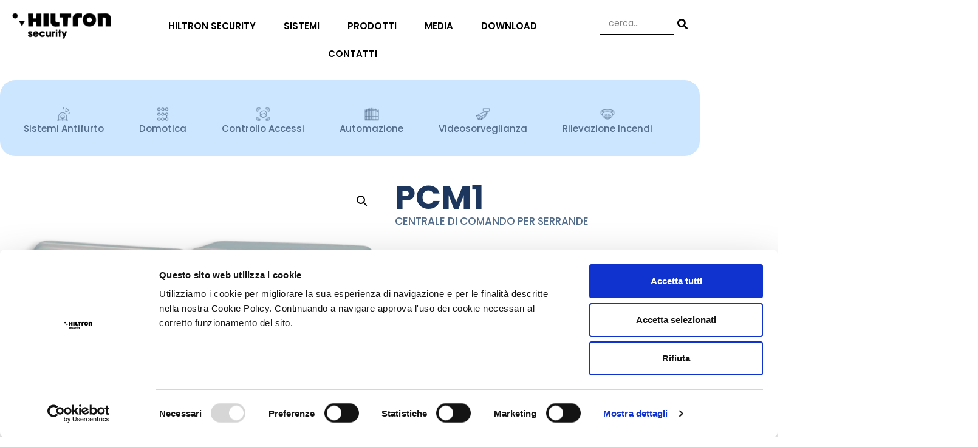

--- FILE ---
content_type: text/html; charset=UTF-8
request_url: https://www.hiltronsecurity.net/product/pcm1/
body_size: 42637
content:
<!doctype html>
<html lang="it-IT">
<head>
<meta charset="UTF-8">
<meta name="viewport" content="width=device-width, initial-scale=1">
<link rel="profile" href="https://gmpg.org/xfn/11">
<script>window.dataLayer=window.dataLayer||[];function gtag(){dataLayer.push(arguments);}gtag("consent","default",{ad_user_data:"denied",ad_personalization:"denied",ad_storage:"denied",analytics_storage:"denied",functionality_storage:"denied",personalization_storage:"denied",security_storage:"granted",wait_for_update:500,});gtag("set","ads_data_redaction",true);</script>
<script type="text/javascript" id="Cookiebot" src="https://consent.cookiebot.com/uc.js" data-cbid="5b466553-135b-4800-9c39-2d34c2f583d3" async></script>
<meta name='robots' content='index, follow, max-image-preview:large, max-snippet:-1, max-video-preview:-1'/>
<!-- This site is optimized with the Yoast SEO plugin v23.1 - https://yoast.com/wordpress/plugins/seo/ -->
<title>PCM1 - Hiltron Security</title>
<link rel="canonical" href="https://www.hiltronsecurity.net/product/pcm1/"/>
<meta property="og:locale" content="it_IT"/>
<meta property="og:type" content="article"/>
<meta property="og:title" content="PCM1 - Hiltron Security"/>
<meta property="og:description" content="CENTRALE DI COMANDO PER SERRANDE"/>
<meta property="og:url" content="https://www.hiltronsecurity.net/product/pcm1/"/>
<meta property="og:site_name" content="Hiltron Security"/>
<meta property="article:publisher" content="https://www.facebook.com/hiltronlandsrl"/>
<meta property="article:modified_time" content="2024-01-23T13:15:21+00:00"/>
<meta property="og:image" content="https://www.hiltronsecurity.net/wp-content/uploads/2023/12/PCM1.png"/>
<meta property="og:image:width" content="709"/>
<meta property="og:image:height" content="709"/>
<meta property="og:image:type" content="image/png"/>
<meta name="twitter:card" content="summary_large_image"/>
<script type="application/ld+json" class="yoast-schema-graph">{"@context":"https://schema.org","@graph":[{"@type":"WebPage","@id":"https://www.hiltronsecurity.net/product/pcm1/","url":"https://www.hiltronsecurity.net/product/pcm1/","name":"PCM1 - Hiltron Security","isPartOf":{"@id":"https://www.hiltronsecurity.net/#website"},"primaryImageOfPage":{"@id":"https://www.hiltronsecurity.net/product/pcm1/#primaryimage"},"image":{"@id":"https://www.hiltronsecurity.net/product/pcm1/#primaryimage"},"thumbnailUrl":"https://www.hiltronsecurity.net/wp-content/uploads/2023/12/PCM1.png","datePublished":"2022-07-01T09:34:42+00:00","dateModified":"2024-01-23T13:15:21+00:00","breadcrumb":{"@id":"https://www.hiltronsecurity.net/product/pcm1/#breadcrumb"},"inLanguage":"it-IT","potentialAction":[{"@type":"ReadAction","target":["https://www.hiltronsecurity.net/product/pcm1/"]}]},{"@type":"ImageObject","inLanguage":"it-IT","@id":"https://www.hiltronsecurity.net/product/pcm1/#primaryimage","url":"https://www.hiltronsecurity.net/wp-content/uploads/2023/12/PCM1.png","contentUrl":"https://www.hiltronsecurity.net/wp-content/uploads/2023/12/PCM1.png","width":709,"height":709},{"@type":"BreadcrumbList","@id":"https://www.hiltronsecurity.net/product/pcm1/#breadcrumb","itemListElement":[{"@type":"ListItem","position":1,"name":"Home","item":"https://www.hiltronsecurity.net/"},{"@type":"ListItem","position":2,"name":"Shop","item":"https://www.hiltronsecurity.net/negozio/"},{"@type":"ListItem","position":3,"name":"PCM1"}]},{"@type":"WebSite","@id":"https://www.hiltronsecurity.net/#website","url":"https://www.hiltronsecurity.net/","name":"Hiltron Security","description":"Sistemi di sicurezza e progetti innovativi","publisher":{"@id":"https://www.hiltronsecurity.net/#organization"},"potentialAction":[{"@type":"SearchAction","target":{"@type":"EntryPoint","urlTemplate":"https://www.hiltronsecurity.net/?s={search_term_string}"},"query-input":"required name=search_term_string"}],"inLanguage":"it-IT"},{"@type":"Organization","@id":"https://www.hiltronsecurity.net/#organization","name":"Hiltron Security","url":"https://www.hiltronsecurity.net/","logo":{"@type":"ImageObject","inLanguage":"it-IT","@id":"https://www.hiltronsecurity.net/#/schema/logo/image/","url":"https://www.hiltronsecurity.net/wp-content/uploads/2023/12/HS_Nero.png","contentUrl":"https://www.hiltronsecurity.net/wp-content/uploads/2023/12/HS_Nero.png","width":770,"height":209,"caption":"Hiltron Security"},"image":{"@id":"https://www.hiltronsecurity.net/#/schema/logo/image/"},"sameAs":["https://www.facebook.com/hiltronlandsrl","https://www.instagram.com/hiltron.security/"]}]}</script>
<!-- / Yoast SEO plugin. -->
<link rel="alternate" type="application/rss+xml" title="Hiltron Security &raquo; Feed" href="https://www.hiltronsecurity.net/feed/"/>
<link rel="alternate" type="application/rss+xml" title="Hiltron Security &raquo; Feed dei commenti" href="https://www.hiltronsecurity.net/comments/feed/"/>
<link rel="alternate" title="oEmbed (JSON)" type="application/json+oembed" href="https://www.hiltronsecurity.net/wp-json/oembed/1.0/embed?url=https%3A%2F%2Fwww.hiltronsecurity.net%2Fproduct%2Fpcm1%2F"/>
<link rel="alternate" title="oEmbed (XML)" type="text/xml+oembed" href="https://www.hiltronsecurity.net/wp-json/oembed/1.0/embed?url=https%3A%2F%2Fwww.hiltronsecurity.net%2Fproduct%2Fpcm1%2F&#038;format=xml"/>
<style id='wp-img-auto-sizes-contain-inline-css'>
img:is([sizes=auto i],[sizes^="auto," i]){contain-intrinsic-size:3000px 1500px}
/*# sourceURL=wp-img-auto-sizes-contain-inline-css */
</style>
<!-- <link rel='stylesheet' id='mycred-rank-shortcodes-css' href='https://www.hiltronsecurity.net/wp-content/plugins/mycred/addons/rank-plus/assets/css/mycred-rank-shortcodes.css?ver=1.0.2' media='all' /> -->
<!-- <link rel='stylesheet' id='codepeople-search-in-place-style-css' href='https://www.hiltronsecurity.net/wp-content/plugins/search-in-place/css/codepeople_shearch_in_place.min.css?ver=1.1.16' media='all' /> -->
<!-- <link rel='stylesheet' id='mycred-woo-frontend-css-css' href='https://www.hiltronsecurity.net/wp-content/plugins/mycred/addons/gateway/carts/block-compatibility/build/mycred-woo-block-style.css?ver=1.4' media='all' /> -->
<!-- <link rel='stylesheet' id='hello-elementor-theme-style-css' href='https://www.hiltronsecurity.net/wp-content/themes/hello-elementor/theme.min.css?ver=3.1.0' media='all' /> -->
<!-- <link rel='stylesheet' id='jet-menu-hello-css' href='https://www.hiltronsecurity.net/wp-content/plugins/jet-menu/integration/themes/hello-elementor/assets/css/style.css?ver=2.4.3' media='all' /> -->
<!-- <link rel='stylesheet' id='premium-addons-css' href='https://www.hiltronsecurity.net/wp-content/plugins/premium-addons-for-elementor/assets/frontend/min-css/premium-addons.min.css?ver=4.10.38' media='all' /> -->
<link rel="stylesheet" type="text/css" href="//www.hiltronsecurity.net/wp-content/cache/wpfc-minified/knbkiulf/f9ag9.css" media="all"/>
<style id='wp-emoji-styles-inline-css'>
img.wp-smiley, img.emoji {
display: inline !important;
border: none !important;
box-shadow: none !important;
height: 1em !important;
width: 1em !important;
margin: 0 0.07em !important;
vertical-align: -0.1em !important;
background: none !important;
padding: 0 !important;
}
/*# sourceURL=wp-emoji-styles-inline-css */
</style>
<!-- <link rel='stylesheet' id='wp-block-library-css' href='https://www.hiltronsecurity.net/wp-includes/css/dist/block-library/style.min.css?ver=6.9' media='all' /> -->
<!-- <link rel='stylesheet' id='wc-blocks-style-css' href='https://www.hiltronsecurity.net/wp-content/plugins/woocommerce/assets/client/blocks/wc-blocks.css?ver=wc-9.1.4' media='all' /> -->
<link rel="stylesheet" type="text/css" href="//www.hiltronsecurity.net/wp-content/cache/wpfc-minified/q5jlhgyf/hkeq9.css" media="all"/>
<style id='global-styles-inline-css'>
:root{--wp--preset--aspect-ratio--square: 1;--wp--preset--aspect-ratio--4-3: 4/3;--wp--preset--aspect-ratio--3-4: 3/4;--wp--preset--aspect-ratio--3-2: 3/2;--wp--preset--aspect-ratio--2-3: 2/3;--wp--preset--aspect-ratio--16-9: 16/9;--wp--preset--aspect-ratio--9-16: 9/16;--wp--preset--color--black: #000000;--wp--preset--color--cyan-bluish-gray: #abb8c3;--wp--preset--color--white: #ffffff;--wp--preset--color--pale-pink: #f78da7;--wp--preset--color--vivid-red: #cf2e2e;--wp--preset--color--luminous-vivid-orange: #ff6900;--wp--preset--color--luminous-vivid-amber: #fcb900;--wp--preset--color--light-green-cyan: #7bdcb5;--wp--preset--color--vivid-green-cyan: #00d084;--wp--preset--color--pale-cyan-blue: #8ed1fc;--wp--preset--color--vivid-cyan-blue: #0693e3;--wp--preset--color--vivid-purple: #9b51e0;--wp--preset--gradient--vivid-cyan-blue-to-vivid-purple: linear-gradient(135deg,rgb(6,147,227) 0%,rgb(155,81,224) 100%);--wp--preset--gradient--light-green-cyan-to-vivid-green-cyan: linear-gradient(135deg,rgb(122,220,180) 0%,rgb(0,208,130) 100%);--wp--preset--gradient--luminous-vivid-amber-to-luminous-vivid-orange: linear-gradient(135deg,rgb(252,185,0) 0%,rgb(255,105,0) 100%);--wp--preset--gradient--luminous-vivid-orange-to-vivid-red: linear-gradient(135deg,rgb(255,105,0) 0%,rgb(207,46,46) 100%);--wp--preset--gradient--very-light-gray-to-cyan-bluish-gray: linear-gradient(135deg,rgb(238,238,238) 0%,rgb(169,184,195) 100%);--wp--preset--gradient--cool-to-warm-spectrum: linear-gradient(135deg,rgb(74,234,220) 0%,rgb(151,120,209) 20%,rgb(207,42,186) 40%,rgb(238,44,130) 60%,rgb(251,105,98) 80%,rgb(254,248,76) 100%);--wp--preset--gradient--blush-light-purple: linear-gradient(135deg,rgb(255,206,236) 0%,rgb(152,150,240) 100%);--wp--preset--gradient--blush-bordeaux: linear-gradient(135deg,rgb(254,205,165) 0%,rgb(254,45,45) 50%,rgb(107,0,62) 100%);--wp--preset--gradient--luminous-dusk: linear-gradient(135deg,rgb(255,203,112) 0%,rgb(199,81,192) 50%,rgb(65,88,208) 100%);--wp--preset--gradient--pale-ocean: linear-gradient(135deg,rgb(255,245,203) 0%,rgb(182,227,212) 50%,rgb(51,167,181) 100%);--wp--preset--gradient--electric-grass: linear-gradient(135deg,rgb(202,248,128) 0%,rgb(113,206,126) 100%);--wp--preset--gradient--midnight: linear-gradient(135deg,rgb(2,3,129) 0%,rgb(40,116,252) 100%);--wp--preset--font-size--small: 13px;--wp--preset--font-size--medium: 20px;--wp--preset--font-size--large: 36px;--wp--preset--font-size--x-large: 42px;--wp--preset--font-family--inter: "Inter", sans-serif;--wp--preset--font-family--cardo: Cardo;--wp--preset--spacing--20: 0.44rem;--wp--preset--spacing--30: 0.67rem;--wp--preset--spacing--40: 1rem;--wp--preset--spacing--50: 1.5rem;--wp--preset--spacing--60: 2.25rem;--wp--preset--spacing--70: 3.38rem;--wp--preset--spacing--80: 5.06rem;--wp--preset--shadow--natural: 6px 6px 9px rgba(0, 0, 0, 0.2);--wp--preset--shadow--deep: 12px 12px 50px rgba(0, 0, 0, 0.4);--wp--preset--shadow--sharp: 6px 6px 0px rgba(0, 0, 0, 0.2);--wp--preset--shadow--outlined: 6px 6px 0px -3px rgb(255, 255, 255), 6px 6px rgb(0, 0, 0);--wp--preset--shadow--crisp: 6px 6px 0px rgb(0, 0, 0);}:where(.is-layout-flex){gap: 0.5em;}:where(.is-layout-grid){gap: 0.5em;}body .is-layout-flex{display: flex;}.is-layout-flex{flex-wrap: wrap;align-items: center;}.is-layout-flex > :is(*, div){margin: 0;}body .is-layout-grid{display: grid;}.is-layout-grid > :is(*, div){margin: 0;}:where(.wp-block-columns.is-layout-flex){gap: 2em;}:where(.wp-block-columns.is-layout-grid){gap: 2em;}:where(.wp-block-post-template.is-layout-flex){gap: 1.25em;}:where(.wp-block-post-template.is-layout-grid){gap: 1.25em;}.has-black-color{color: var(--wp--preset--color--black) !important;}.has-cyan-bluish-gray-color{color: var(--wp--preset--color--cyan-bluish-gray) !important;}.has-white-color{color: var(--wp--preset--color--white) !important;}.has-pale-pink-color{color: var(--wp--preset--color--pale-pink) !important;}.has-vivid-red-color{color: var(--wp--preset--color--vivid-red) !important;}.has-luminous-vivid-orange-color{color: var(--wp--preset--color--luminous-vivid-orange) !important;}.has-luminous-vivid-amber-color{color: var(--wp--preset--color--luminous-vivid-amber) !important;}.has-light-green-cyan-color{color: var(--wp--preset--color--light-green-cyan) !important;}.has-vivid-green-cyan-color{color: var(--wp--preset--color--vivid-green-cyan) !important;}.has-pale-cyan-blue-color{color: var(--wp--preset--color--pale-cyan-blue) !important;}.has-vivid-cyan-blue-color{color: var(--wp--preset--color--vivid-cyan-blue) !important;}.has-vivid-purple-color{color: var(--wp--preset--color--vivid-purple) !important;}.has-black-background-color{background-color: var(--wp--preset--color--black) !important;}.has-cyan-bluish-gray-background-color{background-color: var(--wp--preset--color--cyan-bluish-gray) !important;}.has-white-background-color{background-color: var(--wp--preset--color--white) !important;}.has-pale-pink-background-color{background-color: var(--wp--preset--color--pale-pink) !important;}.has-vivid-red-background-color{background-color: var(--wp--preset--color--vivid-red) !important;}.has-luminous-vivid-orange-background-color{background-color: var(--wp--preset--color--luminous-vivid-orange) !important;}.has-luminous-vivid-amber-background-color{background-color: var(--wp--preset--color--luminous-vivid-amber) !important;}.has-light-green-cyan-background-color{background-color: var(--wp--preset--color--light-green-cyan) !important;}.has-vivid-green-cyan-background-color{background-color: var(--wp--preset--color--vivid-green-cyan) !important;}.has-pale-cyan-blue-background-color{background-color: var(--wp--preset--color--pale-cyan-blue) !important;}.has-vivid-cyan-blue-background-color{background-color: var(--wp--preset--color--vivid-cyan-blue) !important;}.has-vivid-purple-background-color{background-color: var(--wp--preset--color--vivid-purple) !important;}.has-black-border-color{border-color: var(--wp--preset--color--black) !important;}.has-cyan-bluish-gray-border-color{border-color: var(--wp--preset--color--cyan-bluish-gray) !important;}.has-white-border-color{border-color: var(--wp--preset--color--white) !important;}.has-pale-pink-border-color{border-color: var(--wp--preset--color--pale-pink) !important;}.has-vivid-red-border-color{border-color: var(--wp--preset--color--vivid-red) !important;}.has-luminous-vivid-orange-border-color{border-color: var(--wp--preset--color--luminous-vivid-orange) !important;}.has-luminous-vivid-amber-border-color{border-color: var(--wp--preset--color--luminous-vivid-amber) !important;}.has-light-green-cyan-border-color{border-color: var(--wp--preset--color--light-green-cyan) !important;}.has-vivid-green-cyan-border-color{border-color: var(--wp--preset--color--vivid-green-cyan) !important;}.has-pale-cyan-blue-border-color{border-color: var(--wp--preset--color--pale-cyan-blue) !important;}.has-vivid-cyan-blue-border-color{border-color: var(--wp--preset--color--vivid-cyan-blue) !important;}.has-vivid-purple-border-color{border-color: var(--wp--preset--color--vivid-purple) !important;}.has-vivid-cyan-blue-to-vivid-purple-gradient-background{background: var(--wp--preset--gradient--vivid-cyan-blue-to-vivid-purple) !important;}.has-light-green-cyan-to-vivid-green-cyan-gradient-background{background: var(--wp--preset--gradient--light-green-cyan-to-vivid-green-cyan) !important;}.has-luminous-vivid-amber-to-luminous-vivid-orange-gradient-background{background: var(--wp--preset--gradient--luminous-vivid-amber-to-luminous-vivid-orange) !important;}.has-luminous-vivid-orange-to-vivid-red-gradient-background{background: var(--wp--preset--gradient--luminous-vivid-orange-to-vivid-red) !important;}.has-very-light-gray-to-cyan-bluish-gray-gradient-background{background: var(--wp--preset--gradient--very-light-gray-to-cyan-bluish-gray) !important;}.has-cool-to-warm-spectrum-gradient-background{background: var(--wp--preset--gradient--cool-to-warm-spectrum) !important;}.has-blush-light-purple-gradient-background{background: var(--wp--preset--gradient--blush-light-purple) !important;}.has-blush-bordeaux-gradient-background{background: var(--wp--preset--gradient--blush-bordeaux) !important;}.has-luminous-dusk-gradient-background{background: var(--wp--preset--gradient--luminous-dusk) !important;}.has-pale-ocean-gradient-background{background: var(--wp--preset--gradient--pale-ocean) !important;}.has-electric-grass-gradient-background{background: var(--wp--preset--gradient--electric-grass) !important;}.has-midnight-gradient-background{background: var(--wp--preset--gradient--midnight) !important;}.has-small-font-size{font-size: var(--wp--preset--font-size--small) !important;}.has-medium-font-size{font-size: var(--wp--preset--font-size--medium) !important;}.has-large-font-size{font-size: var(--wp--preset--font-size--large) !important;}.has-x-large-font-size{font-size: var(--wp--preset--font-size--x-large) !important;}
/*# sourceURL=global-styles-inline-css */
</style>
<style id='classic-theme-styles-inline-css'>
/*! This file is auto-generated */
.wp-block-button__link{color:#fff;background-color:#32373c;border-radius:9999px;box-shadow:none;text-decoration:none;padding:calc(.667em + 2px) calc(1.333em + 2px);font-size:1.125em}.wp-block-file__button{background:#32373c;color:#fff;text-decoration:none}
/*# sourceURL=/wp-includes/css/classic-themes.min.css */
</style>
<!-- <link rel='stylesheet' id='menu-image-css' href='https://www.hiltronsecurity.net/wp-content/plugins/menu-image/includes/css/menu-image.css?ver=3.11' media='all' /> -->
<!-- <link rel='stylesheet' id='dashicons-css' href='https://www.hiltronsecurity.net/wp-includes/css/dashicons.min.css?ver=6.9' media='all' /> -->
<!-- <link rel='stylesheet' id='photoswipe-css' href='https://www.hiltronsecurity.net/wp-content/plugins/woocommerce/assets/css/photoswipe/photoswipe.min.css?ver=9.1.4' media='all' /> -->
<!-- <link rel='stylesheet' id='photoswipe-default-skin-css' href='https://www.hiltronsecurity.net/wp-content/plugins/woocommerce/assets/css/photoswipe/default-skin/default-skin.min.css?ver=9.1.4' media='all' /> -->
<!-- <link rel='stylesheet' id='woocommerce-layout-css' href='https://www.hiltronsecurity.net/wp-content/plugins/woocommerce/assets/css/woocommerce-layout.css?ver=9.1.4' media='all' /> -->
<link rel="stylesheet" type="text/css" href="//www.hiltronsecurity.net/wp-content/cache/wpfc-minified/mn05juw9/hg5a0.css" media="all"/>
<!-- <link rel='stylesheet' id='woocommerce-smallscreen-css' href='https://www.hiltronsecurity.net/wp-content/plugins/woocommerce/assets/css/woocommerce-smallscreen.css?ver=9.1.4' media='only screen and (max-width: 768px)' /> -->
<link rel="stylesheet" type="text/css" href="//www.hiltronsecurity.net/wp-content/cache/wpfc-minified/78rclhnp/hg5a0.css" media="only screen and (max-width: 768px)"/>
<!-- <link rel='stylesheet' id='woocommerce-general-css' href='https://www.hiltronsecurity.net/wp-content/plugins/woocommerce/assets/css/woocommerce.css?ver=9.1.4' media='all' /> -->
<link rel="stylesheet" type="text/css" href="//www.hiltronsecurity.net/wp-content/cache/wpfc-minified/kdf13qi7/hg5a0.css" media="all"/>
<style id='woocommerce-inline-inline-css'>
.woocommerce form .form-row .required { visibility: visible; }
/*# sourceURL=woocommerce-inline-inline-css */
</style>
<!-- <link rel='stylesheet' id='iksm-public-style-css' href='https://www.hiltronsecurity.net/wp-content/plugins/iks-menu/assets/css/public.css?ver=1.11.3' media='all' /> -->
<!-- <link rel='stylesheet' id='hello-elementor-css' href='https://www.hiltronsecurity.net/wp-content/themes/hello-elementor/style.min.css?ver=3.1.0' media='all' /> -->
<!-- <link rel='stylesheet' id='hello-elementor-header-footer-css' href='https://www.hiltronsecurity.net/wp-content/themes/hello-elementor/header-footer.min.css?ver=3.1.0' media='all' /> -->
<!-- <link rel='stylesheet' id='elementor-frontend-css' href='https://www.hiltronsecurity.net/wp-content/plugins/elementor/assets/css/frontend-lite.min.css?ver=3.23.3' media='all' /> -->
<link rel="stylesheet" type="text/css" href="//www.hiltronsecurity.net/wp-content/cache/wpfc-minified/f5r753gy/hg5a0.css" media="all"/>
<link rel='stylesheet' id='elementor-post-6-css' href='https://www.hiltronsecurity.net/wp-content/uploads/elementor/css/A.post-6.css,qver=1751463607.pagespeed.cf.k7Y67WaBkK.css' media='all'/>
<!-- <link rel='stylesheet' id='font-awesome-all-css' href='https://www.hiltronsecurity.net/wp-content/plugins/jet-menu/assets/public/lib/font-awesome/css/all.min.css?ver=5.12.0' media='all' /> -->
<!-- <link rel='stylesheet' id='font-awesome-v4-shims-css' href='https://www.hiltronsecurity.net/wp-content/plugins/jet-menu/assets/public/lib/font-awesome/css/v4-shims.min.css?ver=5.12.0' media='all' /> -->
<!-- <link rel='stylesheet' id='jet-menu-public-styles-css' href='https://www.hiltronsecurity.net/wp-content/plugins/jet-menu/assets/public/css/public.css?ver=2.4.3' media='all' /> -->
<!-- <link rel='stylesheet' id='swiper-css' href='https://www.hiltronsecurity.net/wp-content/plugins/elementor/assets/lib/swiper/v8/css/swiper.min.css?ver=8.4.5' media='all' /> -->
<!-- <link rel='stylesheet' id='elementor-pro-css' href='https://www.hiltronsecurity.net/wp-content/plugins/elementor-pro/assets/css/frontend-lite.min.css?ver=3.23.0' media='all' /> -->
<!-- <link rel='stylesheet' id='elementor-global-css' href='https://www.hiltronsecurity.net/wp-content/uploads/elementor/css/global.css?ver=1751463610' media='all' /> -->
<link rel="stylesheet" type="text/css" href="//www.hiltronsecurity.net/wp-content/cache/wpfc-minified/6o18fteb/9nydl.css" media="all"/>
<link rel='stylesheet' id='elementor-post-11-css' href='https://www.hiltronsecurity.net/wp-content/uploads/elementor/css/A.post-11.css,qver=1751463610.pagespeed.cf.1NtwoFT7Nv.css' media='all'/>
<!-- <link rel='stylesheet' id='fluentform-elementor-widget-css' href='https://www.hiltronsecurity.net/wp-content/plugins/fluentform/assets/css/fluent-forms-elementor-widget.css?ver=6.1.11' media='all' /> -->
<link rel="stylesheet" type="text/css" href="//www.hiltronsecurity.net/wp-content/cache/wpfc-minified/qa5tqq5e/f9ag9.css" media="all"/>
<link rel='stylesheet' id='elementor-post-44-css' href='https://www.hiltronsecurity.net/wp-content/uploads/elementor/css/A.post-44.css,qver=1756891215.pagespeed.cf.KZVAEjWM5q.css' media='all'/>
<link rel='stylesheet' id='elementor-post-3554-css' href='https://www.hiltronsecurity.net/wp-content/uploads/elementor/css/A.post-3554.css,qver=1751468915.pagespeed.cf.12rxvVwEXy.css' media='all'/>
<!-- <link rel='stylesheet' id='elementor-icons-ekiticons-css' href='https://www.hiltronsecurity.net/wp-content/plugins/elementskit-lite/modules/elementskit-icon-pack/assets/css/ekiticons.css?ver=3.2.3' media='all' /> -->
<!-- <link rel='stylesheet' id='mycred-front-css' href='https://www.hiltronsecurity.net/wp-content/plugins/mycred/assets/css/mycred-front.css?ver=2.9.7.1' media='all' /> -->
<!-- <link rel='stylesheet' id='mycred-social-share-icons-css' href='https://www.hiltronsecurity.net/wp-content/plugins/mycred/assets/css/mycred-social-icons.css?ver=2.9.7.1' media='all' /> -->
<!-- <link rel='stylesheet' id='mycred-social-share-style-css' href='https://www.hiltronsecurity.net/wp-content/plugins/mycred/assets/css/mycred-social-share.css?ver=2.9.7.1' media='all' /> -->
<!-- <link rel='stylesheet' id='hello-elementor-child-style-css' href='https://www.hiltronsecurity.net/wp-content/themes/hello-theme-child-master/style.css?ver=2.0.0' media='all' /> -->
<!-- <link rel='stylesheet' id='jquery-chosen-css' href='https://www.hiltronsecurity.net/wp-content/plugins/jet-search/assets/lib/chosen/chosen.min.css?ver=1.8.7' media='all' /> -->
<!-- <link rel='stylesheet' id='jet-search-css' href='https://www.hiltronsecurity.net/wp-content/plugins/jet-search/assets/css/jet-search.css?ver=3.2.1' media='all' /> -->
<!-- <link rel='stylesheet' id='ekit-widget-styles-css' href='https://www.hiltronsecurity.net/wp-content/plugins/elementskit-lite/widgets/init/assets/css/widget-styles.css?ver=3.2.3' media='all' /> -->
<!-- <link rel='stylesheet' id='ekit-responsive-css' href='https://www.hiltronsecurity.net/wp-content/plugins/elementskit-lite/widgets/init/assets/css/responsive.css?ver=3.2.3' media='all' /> -->
<!-- <link rel='stylesheet' id='um_modal-css' href='https://www.hiltronsecurity.net/wp-content/plugins/ultimate-member/assets/css/um-modal.min.css?ver=2.11.0' media='all' /> -->
<!-- <link rel='stylesheet' id='um_ui-css' href='https://www.hiltronsecurity.net/wp-content/plugins/ultimate-member/assets/libs/jquery-ui/jquery-ui.min.css?ver=1.13.2' media='all' /> -->
<!-- <link rel='stylesheet' id='um_tipsy-css' href='https://www.hiltronsecurity.net/wp-content/plugins/ultimate-member/assets/libs/tipsy/tipsy.min.css?ver=1.0.0a' media='all' /> -->
<!-- <link rel='stylesheet' id='um_raty-css' href='https://www.hiltronsecurity.net/wp-content/plugins/ultimate-member/assets/libs/raty/um-raty.min.css?ver=2.6.0' media='all' /> -->
<!-- <link rel='stylesheet' id='select2-css' href='https://www.hiltronsecurity.net/wp-content/plugins/ultimate-member/assets/libs/select2/select2.min.css?ver=4.0.13' media='all' /> -->
<!-- <link rel='stylesheet' id='um_fileupload-css' href='https://www.hiltronsecurity.net/wp-content/plugins/ultimate-member/assets/css/um-fileupload.min.css?ver=2.11.0' media='all' /> -->
<!-- <link rel='stylesheet' id='um_confirm-css' href='https://www.hiltronsecurity.net/wp-content/plugins/ultimate-member/assets/libs/um-confirm/um-confirm.min.css?ver=1.0' media='all' /> -->
<!-- <link rel='stylesheet' id='um_datetime-css' href='https://www.hiltronsecurity.net/wp-content/plugins/ultimate-member/assets/libs/pickadate/default.min.css?ver=3.6.2' media='all' /> -->
<!-- <link rel='stylesheet' id='um_datetime_date-css' href='https://www.hiltronsecurity.net/wp-content/plugins/ultimate-member/assets/libs/pickadate/default.date.min.css?ver=3.6.2' media='all' /> -->
<!-- <link rel='stylesheet' id='um_datetime_time-css' href='https://www.hiltronsecurity.net/wp-content/plugins/ultimate-member/assets/libs/pickadate/default.time.min.css?ver=3.6.2' media='all' /> -->
<!-- <link rel='stylesheet' id='um_fonticons_ii-css' href='https://www.hiltronsecurity.net/wp-content/plugins/ultimate-member/assets/libs/legacy/fonticons/fonticons-ii.min.css?ver=2.11.0' media='all' /> -->
<!-- <link rel='stylesheet' id='um_fonticons_fa-css' href='https://www.hiltronsecurity.net/wp-content/plugins/ultimate-member/assets/libs/legacy/fonticons/fonticons-fa.min.css?ver=2.11.0' media='all' /> -->
<!-- <link rel='stylesheet' id='um_fontawesome-css' href='https://www.hiltronsecurity.net/wp-content/plugins/ultimate-member/assets/css/um-fontawesome.min.css?ver=6.5.2' media='all' /> -->
<!-- <link rel='stylesheet' id='um_common-css' href='https://www.hiltronsecurity.net/wp-content/plugins/ultimate-member/assets/css/common.min.css?ver=2.11.0' media='all' /> -->
<!-- <link rel='stylesheet' id='um_responsive-css' href='https://www.hiltronsecurity.net/wp-content/plugins/ultimate-member/assets/css/um-responsive.min.css?ver=2.11.0' media='all' /> -->
<!-- <link rel='stylesheet' id='um_styles-css' href='https://www.hiltronsecurity.net/wp-content/plugins/ultimate-member/assets/css/um-styles.min.css?ver=2.11.0' media='all' /> -->
<!-- <link rel='stylesheet' id='um_crop-css' href='https://www.hiltronsecurity.net/wp-content/plugins/ultimate-member/assets/libs/cropper/cropper.min.css?ver=1.6.1' media='all' /> -->
<!-- <link rel='stylesheet' id='um_profile-css' href='https://www.hiltronsecurity.net/wp-content/plugins/ultimate-member/assets/css/um-profile.min.css?ver=2.11.0' media='all' /> -->
<!-- <link rel='stylesheet' id='um_account-css' href='https://www.hiltronsecurity.net/wp-content/plugins/ultimate-member/assets/css/um-account.min.css?ver=2.11.0' media='all' /> -->
<!-- <link rel='stylesheet' id='um_misc-css' href='https://www.hiltronsecurity.net/wp-content/plugins/ultimate-member/assets/css/um-misc.min.css?ver=2.11.0' media='all' /> -->
<!-- <link rel='stylesheet' id='um_default_css-css' href='https://www.hiltronsecurity.net/wp-content/plugins/ultimate-member/assets/css/um-old-default.min.css?ver=2.11.0' media='all' /> -->
<link rel="stylesheet" type="text/css" href="//www.hiltronsecurity.net/wp-content/cache/wpfc-minified/k11gxvlj/f9ag9.css" media="all"/>
<link rel='stylesheet' id='google-fonts-1-css' href='https://fonts.googleapis.com/css?family=Roboto%3A100%2C100italic%2C200%2C200italic%2C300%2C300italic%2C400%2C400italic%2C500%2C500italic%2C600%2C600italic%2C700%2C700italic%2C800%2C800italic%2C900%2C900italic%7CRoboto+Slab%3A100%2C100italic%2C200%2C200italic%2C300%2C300italic%2C400%2C400italic%2C500%2C500italic%2C600%2C600italic%2C700%2C700italic%2C800%2C800italic%2C900%2C900italic%7CPoppins%3A100%2C100italic%2C200%2C200italic%2C300%2C300italic%2C400%2C400italic%2C500%2C500italic%2C600%2C600italic%2C700%2C700italic%2C800%2C800italic%2C900%2C900italic&#038;display=swap&#038;ver=6.9' media='all'/>
<link rel="preconnect" href="https://fonts.gstatic.com/" crossorigin><script src='//www.hiltronsecurity.net/wp-content/cache/wpfc-minified/d5glm75g/hg5a0.js' type="text/javascript"></script>
<!-- <script src="https://www.hiltronsecurity.net/wp-includes/js/jquery/jquery.min.js?ver=3.7.1" id="jquery-core-js"></script> -->
<!-- <script src="https://www.hiltronsecurity.net/wp-includes/js/jquery/jquery-migrate.min.js?ver=3.4.1" id="jquery-migrate-js"></script> -->
<script id="jquery-js-after">console.log("ciao");jQuery(document).ready(function($){$(".iksm-term--current").each(function(){$(this).addClass("iksm-term--expanded");$(this).find(".iksm-terms-tree:first").show();$(this).parents(".iksm-term--has-children").addClass("iksm-term--expanded").show().find(".iksm-terms-tree:first").show();});});</script>
<script id="codepeople-search-in-place-js-extra">var codepeople_search_in_place={"screen_reader_alert":"Search results pop-up.","screen_reader_alert_instructions":"Press the Tab key to navigate through the search results.","screen_reader_alert_result_single":"result","screen_reader_alert_result_multiple":"results","own_only":"1","result_number":"1","more":"More Results","empty":"0 results","char_number":"3","root":"Ly93d3cuaGlsdHJvbnNlY3VyaXR5Lm5ldC93cC1hZG1pbi8=","home":"https://www.hiltronsecurity.net","summary_length":"20","operator":"and","lang":"it","highlight_colors":["#f3c90c\r","#B5DCE1\r","#F4E0E9\r","#D7E0B1\r","#F4D9D0\r","#D6CDC8\r","#F4E3C9\r","#CFDAF0"],"areas":[".elementor-widget"]};</script>
<script src='//www.hiltronsecurity.net/wp-content/cache/wpfc-minified/dffzzivd/hjjkr.js' type="text/javascript"></script>
<!-- <script src="https://www.hiltronsecurity.net/wp-content/plugins/search-in-place/js/codepeople_shearch_in_place.min.js?ver=1.1.16" id="codepeople-search-in-place-js"></script> -->
<!-- <script src="https://www.hiltronsecurity.net/wp-content/plugins/woocommerce/assets/js/jquery-blockui/jquery.blockUI.min.js?ver=2.7.0-wc.9.1.4" id="jquery-blockui-js" defer data-wp-strategy="defer"></script> -->
<script id="wc-add-to-cart-js-extra">var wc_add_to_cart_params={"ajax_url":"/wp-admin/admin-ajax.php","wc_ajax_url":"/?wc-ajax=%%endpoint%%","i18n_view_cart":"View cart","cart_url":"https://www.hiltronsecurity.net/carrello/","is_cart":"","cart_redirect_after_add":"no"};</script>
<script src='//www.hiltronsecurity.net/wp-content/cache/wpfc-minified/knjco65g/hg5a0.js' type="text/javascript"></script>
<!-- <script src="https://www.hiltronsecurity.net/wp-content/plugins/woocommerce/assets/js/frontend/add-to-cart.min.js?ver=9.1.4" id="wc-add-to-cart-js" defer data-wp-strategy="defer"></script> -->
<!-- <script src="https://www.hiltronsecurity.net/wp-content/plugins/woocommerce/assets/js/zoom/jquery.zoom.min.js?ver=1.7.21-wc.9.1.4" id="zoom-js" defer data-wp-strategy="defer"></script> -->
<!-- <script src="https://www.hiltronsecurity.net/wp-content/plugins/woocommerce/assets/js/flexslider/jquery.flexslider.min.js?ver=2.7.2-wc.9.1.4" id="flexslider-js" defer data-wp-strategy="defer"></script> -->
<!-- <script src="https://www.hiltronsecurity.net/wp-content/plugins/woocommerce/assets/js/photoswipe/photoswipe.min.js?ver=4.1.1-wc.9.1.4" id="photoswipe-js" defer data-wp-strategy="defer"></script> -->
<!-- <script src="https://www.hiltronsecurity.net/wp-content/plugins/woocommerce/assets/js/photoswipe/photoswipe-ui-default.min.js?ver=4.1.1-wc.9.1.4" id="photoswipe-ui-default-js" defer data-wp-strategy="defer"></script> -->
<script id="wc-single-product-js-extra">var wc_single_product_params={"i18n_required_rating_text":"Please select a rating","review_rating_required":"yes","flexslider":{"rtl":false,"animation":"slide","smoothHeight":true,"directionNav":false,"controlNav":"thumbnails","slideshow":false,"animationSpeed":500,"animationLoop":false,"allowOneSlide":false},"zoom_enabled":"1","zoom_options":[],"photoswipe_enabled":"1","photoswipe_options":{"shareEl":false,"closeOnScroll":false,"history":false,"hideAnimationDuration":0,"showAnimationDuration":0},"flexslider_enabled":"1"};</script>
<script src='//www.hiltronsecurity.net/wp-content/cache/wpfc-minified/34grwds/hg5a0.js' type="text/javascript"></script>
<!-- <script src="https://www.hiltronsecurity.net/wp-content/plugins/woocommerce/assets/js/frontend/single-product.min.js?ver=9.1.4" id="wc-single-product-js" defer data-wp-strategy="defer"></script> -->
<!-- <script src="https://www.hiltronsecurity.net/wp-content/plugins/woocommerce/assets/js/js-cookie/js.cookie.min.js?ver=2.1.4-wc.9.1.4" id="js-cookie-js" defer data-wp-strategy="defer"></script> -->
<script id="woocommerce-js-extra">var woocommerce_params={"ajax_url":"/wp-admin/admin-ajax.php","wc_ajax_url":"/?wc-ajax=%%endpoint%%"};</script>
<script src='//www.hiltronsecurity.net/wp-content/cache/wpfc-minified/3375pny7/f9ag9.js' type="text/javascript"></script>
<!-- <script src="https://www.hiltronsecurity.net/wp-content/plugins/woocommerce/assets/js/frontend/woocommerce.min.js?ver=9.1.4" id="woocommerce-js" defer data-wp-strategy="defer"></script> -->
<!-- <script src="https://www.hiltronsecurity.net/wp-content/plugins/iks-menu/assets/js/public.js?ver=1.11.3" id="iksm-public-script-js"></script> -->
<!-- <script src="https://www.hiltronsecurity.net/wp-content/plugins/iks-menu/assets/js/menu.js?ver=1.11.3" id="iksm-menu-script-js"></script> -->
<!-- <script src="https://www.hiltronsecurity.net/wp-content/plugins/mycred/addons/badges/assets/js/front.js?ver=1.3" id="mycred-badge-front-js"></script> -->
<!-- <script src="https://www.hiltronsecurity.net/wp-content/plugins/ultimate-member/assets/js/um-gdpr.min.js?ver=2.11.0" id="um-gdpr-js"></script> -->
<link rel="https://api.w.org/" href="https://www.hiltronsecurity.net/wp-json/"/><link rel="alternate" title="JSON" type="application/json" href="https://www.hiltronsecurity.net/wp-json/wp/v2/product/4911"/><link rel="EditURI" type="application/rsd+xml" title="RSD" href="https://www.hiltronsecurity.net/xmlrpc.php?rsd"/>
<meta name="generator" content="WordPress 6.9"/>
<meta name="generator" content="WooCommerce 9.1.4"/>
<link rel='shortlink' href='https://www.hiltronsecurity.net/?p=4911'/>
<style>
.search-in-place {background-color: #e6e8ed;}
.search-in-place {border: 1px solid #ffffff;}
.search-in-place .item{border-bottom: 1px solid #ffffff;}.search-in-place .label{color:#105872;}
.search-in-place .label{text-shadow: 0 1px 0 #FFFFFF;}
.search-in-place .label{
background: #ECECEC;
background: -moz-linear-gradient(top,  #f6f4f4 0%, #ECECEC 100%);
background: -webkit-gradient(linear, left top, left bottom, color-stop(0%,#f6f4f4), color-stop(100%,#ECECEC));
background: -webkit-linear-gradient(top,  #f6f4f4 0%,#ECECEC 100%);
background: -o-linear-gradient(top,  #f6f4f4 0%,#ECECEC 100%);
background: -ms-linear-gradient(top,  #f6f4f4 0%,#ECECEC 100%);
background: linear-gradient(to bottom,  #f6f4f4 0%,#ECECEC 100%);
filter: progid:DXImageTransform.Microsoft.gradient( startColorstr='#f6f4f4', endColorstr='#ECECEC',GradientType=0 );
}
.search-in-place .item.active{background-color:#c4c6cc;}
</style><style type="text/css" id="iksm-dynamic-style"></style><meta name="description" content="CENTRALE DI COMANDO PER SERRANDE">
<noscript><style>.woocommerce-product-gallery{ opacity: 1 !important; }</style></noscript>
<meta name="generator" content="Elementor 3.23.3; features: e_optimized_css_loading, e_font_icon_svg, additional_custom_breakpoints, e_lazyload; settings: css_print_method-external, google_font-enabled, font_display-swap">
<meta name="redi-version" content="1.2.3"/>			<style>
.e-con.e-parent:nth-of-type(n+4):not(.e-lazyloaded):not(.e-no-lazyload),
.e-con.e-parent:nth-of-type(n+4):not(.e-lazyloaded):not(.e-no-lazyload) * {
background-image: none !important;
}
@media screen and (max-height: 1024px) {
.e-con.e-parent:nth-of-type(n+3):not(.e-lazyloaded):not(.e-no-lazyload),
.e-con.e-parent:nth-of-type(n+3):not(.e-lazyloaded):not(.e-no-lazyload) * {
background-image: none !important;
}
}
@media screen and (max-height: 640px) {
.e-con.e-parent:nth-of-type(n+2):not(.e-lazyloaded):not(.e-no-lazyload),
.e-con.e-parent:nth-of-type(n+2):not(.e-lazyloaded):not(.e-no-lazyload) * {
background-image: none !important;
}
}
</style>
<style class='wp-fonts-local'>
@font-face{font-family:Inter;font-style:normal;font-weight:300 900;font-display:fallback;src:url('https://www.hiltronsecurity.net/wp-content/plugins/woocommerce/assets/fonts/Inter-VariableFont_slnt,wght.woff2') format('woff2');font-stretch:normal;}
@font-face{font-family:Cardo;font-style:normal;font-weight:400;font-display:fallback;src:url('https://www.hiltronsecurity.net/wp-content/plugins/woocommerce/assets/fonts/cardo_normal_400.woff2') format('woff2');}
</style>
<link rel="icon" href="https://www.hiltronsecurity.net/wp-content/uploads/2023/12/xcropped-favicon-logo-hiltron-32x32.png.pagespeed.ic.dRdAiWhuGP.webp" sizes="32x32"/>
<link rel="icon" href="https://www.hiltronsecurity.net/wp-content/uploads/2023/12/xcropped-favicon-logo-hiltron-192x192.png.pagespeed.ic.vqQN_ohGtl.webp" sizes="192x192"/>
<link rel="apple-touch-icon" href="https://www.hiltronsecurity.net/wp-content/uploads/2023/12/xcropped-favicon-logo-hiltron-180x180.png.pagespeed.ic.0POScBkGVk.webp"/>
<meta name="msapplication-TileImage" content="https://www.hiltronsecurity.net/wp-content/uploads/2023/12/cropped-favicon-logo-hiltron-270x270.png"/>
<style id="wp-custom-css">
a {
color: #2a5fb0;
}
a:active, a:hover {
color: #89b7e4;
}
.elementor-5642 {margin-left: 20px;
margin-right:20px;
margin-top: 30px;}
.iksm-7749 .iksm-terms {
font-family: Poppins;
}
.woocommerce .woocommerce-result-count {font-family: poppins;
font-size: 14px;}
input[type=date], input[type=email], input[type=number], input[type=password], input[type=search], input[type=tel], input[type=text], input[type=url], select, textarea {border: 1px solid #dfdfdf;
border-radius: 0px;
font-family: poppins;
font-size: 14px;}
</style>
<!-- <link rel='stylesheet' id='e-animations-css' href='https://www.hiltronsecurity.net/wp-content/plugins/elementor/assets/lib/animations/animations.min.css?ver=3.23.3' media='all' /> -->
<!-- <link rel='stylesheet' id='fluent-form-styles-css' href='https://www.hiltronsecurity.net/wp-content/plugins/fluentform/assets/css/fluent-forms-public.css?ver=6.1.11' media='all' /> -->
<!-- <link rel='stylesheet' id='fluentform-public-default-css' href='https://www.hiltronsecurity.net/wp-content/plugins/fluentform/assets/css/fluentform-public-default.css?ver=6.1.11' media='all' /> -->
<link rel="stylesheet" type="text/css" href="//www.hiltronsecurity.net/wp-content/cache/wpfc-minified/jlw6kmrw/hr424.css" media="all"/>
</head>
<body class="wp-singular product-template-default single single-product postid-4911 wp-custom-logo wp-theme-hello-elementor wp-child-theme-hello-theme-child-master theme-hello-elementor woocommerce woocommerce-page woocommerce-no-js jet-desktop-menu-active elementor-default elementor-template-full-width elementor-kit-6 elementor-page-3554">
<a class="skip-link screen-reader-text" href="#content">Vai al contenuto</a>
<div data-elementor-type="header" data-elementor-id="11" class="elementor elementor-11 elementor-location-header" data-elementor-post-type="elementor_library">
<div class="elementor-element elementor-element-ac39373 e-con-full elementor-hidden-mobile e-flex e-con e-parent" data-id="ac39373" data-element_type="container">
<div class="elementor-element elementor-element-41b6e0c e-con-full e-flex e-con e-child" data-id="41b6e0c" data-element_type="container">
<div class="elementor-element elementor-element-48152f9 elementor-widget elementor-widget-theme-site-logo elementor-widget-image" data-id="48152f9" data-element_type="widget" data-widget_type="theme-site-logo.default">
<div class="elementor-widget-container">
<style>/*! elementor - v3.23.0 - 25-07-2024 */
.elementor-widget-image{text-align:center}.elementor-widget-image a{display:inline-block}.elementor-widget-image a img[src$=".svg"]{width:48px}.elementor-widget-image img{vertical-align:middle;display:inline-block}</style>						<a href="https://www.hiltronsecurity.net">
<img fetchpriority="high" width="770" height="209" src="https://www.hiltronsecurity.net/wp-content/uploads/2023/12/xHS_Nero.png.pagespeed.ic.poKXfoy_Qv.webp" class="attachment-full size-full wp-image-176" alt="Logo Hiltron Nero" srcset="https://www.hiltronsecurity.net/wp-content/uploads/2023/12/xHS_Nero.png.pagespeed.ic.poKXfoy_Qv.webp 770w, https://www.hiltronsecurity.net/wp-content/uploads/2023/12/xHS_Nero-600x163.png.pagespeed.ic.1GwsEnRgbO.webp 600w, https://www.hiltronsecurity.net/wp-content/uploads/2023/12/xHS_Nero-300x81.png.pagespeed.ic.xThUBC7Kf6.webp 300w, https://www.hiltronsecurity.net/wp-content/uploads/2023/12/xHS_Nero-768x208.png.pagespeed.ic.vyOYh4zvjR.webp 768w" sizes="(max-width: 770px) 100vw, 770px"/>				</a>
</div>
</div>
</div>
<div class="elementor-element elementor-element-89fcd2c e-con-full e-flex e-con e-child" data-id="89fcd2c" data-element_type="container">
<div class="elementor-element elementor-element-ec43205 elementor-nav-menu__align-center elementor-nav-menu--stretch elementor-nav-menu__text-align-center elementor-hidden-tablet elementor-hidden-mobile elementor-nav-menu--dropdown-tablet elementor-nav-menu--toggle elementor-nav-menu--burger elementor-widget elementor-widget-nav-menu" data-id="ec43205" data-element_type="widget" data-settings="{&quot;full_width&quot;:&quot;stretch&quot;,&quot;submenu_icon&quot;:{&quot;value&quot;:&quot;&lt;i class=\&quot;\&quot;&gt;&lt;\/i&gt;&quot;,&quot;library&quot;:&quot;&quot;},&quot;layout&quot;:&quot;horizontal&quot;,&quot;toggle&quot;:&quot;burger&quot;}" data-widget_type="nav-menu.default">
<div class="elementor-widget-container">
<!-- <link rel="stylesheet" href="https://www.hiltronsecurity.net/wp-content/plugins/elementor-pro/assets/css/widget-nav-menu.min.css?ver=1721292571"> -->
<link rel="stylesheet" type="text/css" href="//www.hiltronsecurity.net/wp-content/cache/wpfc-minified/6zaudrn2/hg5a0.css" media="all"/>			<nav aria-label="Menu" class="elementor-nav-menu--main elementor-nav-menu__container elementor-nav-menu--layout-horizontal e--pointer-underline e--animation-fade">
<ul id="menu-1-ec43205" class="elementor-nav-menu"><li class="menu-item menu-item-type-custom menu-item-object-custom menu-item-home menu-item-has-children menu-item-7038"><a href="https://www.hiltronsecurity.net/" class="elementor-item">HILTRON SECURITY</a>
<ul class="sub-menu elementor-nav-menu--dropdown">
<li class="menu-item menu-item-type-post_type menu-item-object-page menu-item-7039"><a href="https://www.hiltronsecurity.net/azienda/" class="elementor-sub-item">Azienda</a></li>
<li class="menu-item menu-item-type-post_type menu-item-object-page menu-item-7040"><a href="https://www.hiltronsecurity.net/mission-values/" class="elementor-sub-item">Mission &#038; Valori</a></li>
<li class="menu-item menu-item-type-post_type menu-item-object-page menu-item-7041"><a href="https://www.hiltronsecurity.net/made-in-hiltron/" class="elementor-sub-item">Made in Hiltron</a></li>
</ul>
</li>
<li class="menu-item menu-item-type-custom menu-item-object-custom menu-item-has-children menu-item-7042"><a href="#" class="elementor-item elementor-item-anchor">SISTEMI</a>
<ul class="sub-menu elementor-nav-menu--dropdown">
<li class="menu-item menu-item-type-post_type menu-item-object-page menu-item-7043"><a href="https://www.hiltronsecurity.net/antifurto/" class="elementor-sub-item">Sistemi Antifurto</a></li>
<li class="menu-item menu-item-type-post_type menu-item-object-page menu-item-7044"><a href="https://www.hiltronsecurity.net/domotica/" class="elementor-sub-item">Domotica</a></li>
<li class="menu-item menu-item-type-post_type menu-item-object-page menu-item-7045"><a href="https://www.hiltronsecurity.net/controllo-accessi/" class="elementor-sub-item">Controllo Accessi</a></li>
<li class="menu-item menu-item-type-post_type menu-item-object-page menu-item-7046"><a href="https://www.hiltronsecurity.net/automazione/" class="elementor-sub-item">Automazione</a></li>
<li class="menu-item menu-item-type-post_type menu-item-object-page menu-item-7047"><a href="https://www.hiltronsecurity.net/videosorveglianza/" class="elementor-sub-item">Videosorveglianza</a></li>
<li class="menu-item menu-item-type-post_type menu-item-object-page menu-item-7048"><a href="https://www.hiltronsecurity.net/rilevazione-incendi/" class="elementor-sub-item">Rilevazione Incendi</a></li>
</ul>
</li>
<li class="menu-item menu-item-type-custom menu-item-object-custom menu-item-has-children menu-item-7049"><a href="#" class="elementor-item elementor-item-anchor">PRODOTTI</a>
<ul class="sub-menu elementor-nav-menu--dropdown">
<li class="menu-item menu-item-type-custom menu-item-object-custom menu-item-has-children menu-item-8406"><a href="https://www.hiltronsecurity.net/product-category/antifurto/" class="elementor-sub-item"><span class="menu-image-title-before menu-image-title">Sistemi Antifurto</span><span class="dashicons dashicons-arrow-right before-menu-image-icons"></span></a>
<ul class="sub-menu elementor-nav-menu--dropdown">
<li class="menu-item menu-item-type-custom menu-item-object-custom menu-item-has-children menu-item-8496"><a href="#" class="elementor-sub-item elementor-item-anchor"><span class="menu-image-title-before menu-image-title">Sistemi Multiplexer</span><span class="dashicons dashicons-arrow-right before-menu-image-icons"></span></a>
<ul class="sub-menu elementor-nav-menu--dropdown">
<li class="menu-item menu-item-type-taxonomy menu-item-object-product_cat menu-item-7789"><a href="https://www.hiltronsecurity.net/product-category/antifurto/serie-xm/" class="elementor-sub-item">Serie XM</a></li>
</ul>
</li>
<li class="menu-item menu-item-type-custom menu-item-object-custom menu-item-has-children menu-item-8497"><a href="#" class="elementor-sub-item elementor-item-anchor"><span class="menu-image-title-before menu-image-title">Sistemi Ibridi e convenzionali</span><span class="dashicons dashicons-arrow-right before-menu-image-icons"></span></a>
<ul class="sub-menu elementor-nav-menu--dropdown">
<li class="menu-item menu-item-type-taxonomy menu-item-object-product_cat menu-item-7800"><a href="https://www.hiltronsecurity.net/product-category/antifurto/serie-protec/" class="elementor-sub-item">Serie PROTEC</a></li>
<li class="menu-item menu-item-type-taxonomy menu-item-object-product_cat menu-item-7803"><a href="https://www.hiltronsecurity.net/product-category/antifurto/serie-power/" class="elementor-sub-item">Serie POWER</a></li>
<li class="menu-item menu-item-type-taxonomy menu-item-object-product_cat menu-item-7798"><a href="https://www.hiltronsecurity.net/product-category/antifurto/serie-tm/" class="elementor-sub-item">Serie TM</a></li>
</ul>
</li>
<li class="menu-item menu-item-type-custom menu-item-object-custom menu-item-has-children menu-item-8498"><a href="#" class="elementor-sub-item elementor-item-anchor"><span class="menu-image-title-before menu-image-title">Sistemi Via Radio</span><span class="dashicons dashicons-arrow-right before-menu-image-icons"></span></a>
<ul class="sub-menu elementor-nav-menu--dropdown">
<li class="menu-item menu-item-type-taxonomy menu-item-object-product_cat menu-item-7796"><a href="https://www.hiltronsecurity.net/product-category/antifurto/serie-xr/" class="elementor-sub-item">Serie XR</a></li>
</ul>
</li>
<li class="menu-item menu-item-type-custom menu-item-object-custom menu-item-has-children menu-item-8499"><a href="#" class="elementor-sub-item elementor-item-anchor"><span class="menu-image-title-before menu-image-title">Nebbiogeni</span><span class="dashicons dashicons-arrow-right before-menu-image-icons"></span></a>
<ul class="sub-menu elementor-nav-menu--dropdown">
<li class="menu-item menu-item-type-taxonomy menu-item-object-product_cat menu-item-8388"><a href="https://www.hiltronsecurity.net/product-category/antifurto/serie-neb/" class="elementor-sub-item">Serie NEB</a></li>
</ul>
</li>
<li class="menu-item menu-item-type-taxonomy menu-item-object-product_cat menu-item-7840"><a href="https://www.hiltronsecurity.net/product-category/antifurto/accessori-antifurto/" class="elementor-sub-item">Accessori Antifurto</a></li>
</ul>
</li>
<li class="menu-item menu-item-type-custom menu-item-object-custom menu-item-has-children menu-item-8389"><a href="https://www.hiltronsecurity.net/product-category/domotica/" class="elementor-sub-item"><span class="menu-image-title-before menu-image-title">Domotica</span><span class="dashicons dashicons-arrow-right before-menu-image-icons"></span></a>
<ul class="sub-menu elementor-nav-menu--dropdown">
<li class="menu-item menu-item-type-taxonomy menu-item-object-product_cat menu-item-7830"><a href="https://www.hiltronsecurity.net/product-category/domotica/serie-bioma/" class="elementor-sub-item">Serie Bioma</a></li>
</ul>
</li>
<li class="menu-item menu-item-type-custom menu-item-object-custom menu-item-has-children menu-item-8390"><a href="https://www.hiltronsecurity.net/product-category/controllo-accessi/" class="elementor-sub-item"><span class="menu-image-title-before menu-image-title">Controllo Accessi</span><span class="dashicons dashicons-arrow-right before-menu-image-icons"></span></a>
<ul class="sub-menu elementor-nav-menu--dropdown">
<li class="menu-item menu-item-type-custom menu-item-object-custom menu-item-has-children menu-item-8502"><a href="#" class="elementor-sub-item elementor-item-anchor"><span class="menu-image-title-before menu-image-title">Gestione Accessi</span><span class="dashicons dashicons-arrow-right before-menu-image-icons"></span></a>
<ul class="sub-menu elementor-nav-menu--dropdown">
<li class="menu-item menu-item-type-taxonomy menu-item-object-product_cat menu-item-7833"><a href="https://www.hiltronsecurity.net/product-category/controllo-accessi/serie-accessland/" class="elementor-sub-item">Serie AccessLand</a></li>
</ul>
</li>
<li class="menu-item menu-item-type-custom menu-item-object-custom menu-item-has-children menu-item-8503"><a href="#" class="elementor-sub-item elementor-item-anchor"><span class="menu-image-title-before menu-image-title">Videocitofonia IP</span><span class="dashicons dashicons-arrow-right before-menu-image-icons"></span></a>
<ul class="sub-menu elementor-nav-menu--dropdown">
<li class="menu-item menu-item-type-taxonomy menu-item-object-product_cat menu-item-7838"><a href="https://www.hiltronsecurity.net/product-category/controllo-accessi/serie-vi/" class="elementor-sub-item">Serie VI</a></li>
</ul>
</li>
</ul>
</li>
<li class="menu-item menu-item-type-custom menu-item-object-custom menu-item-has-children menu-item-8391"><a href="https://www.hiltronsecurity.net/product-category/automazione/" class="elementor-sub-item"><span class="menu-image-title-before menu-image-title">Automazione</span><span class="dashicons dashicons-arrow-right before-menu-image-icons"></span></a>
<ul class="sub-menu elementor-nav-menu--dropdown">
<li class="menu-item menu-item-type-taxonomy menu-item-object-product_cat current-product-ancestor current-menu-parent current-product-parent menu-item-7826"><a href="https://www.hiltronsecurity.net/product-category/automazione/serie-pcm/" class="elementor-sub-item">Serie PCM</a></li>
</ul>
</li>
<li class="menu-item menu-item-type-custom menu-item-object-custom menu-item-has-children menu-item-8392"><a href="https://www.hiltronsecurity.net/product-category/videosorveglianza/" class="elementor-sub-item"><span class="menu-image-title-before menu-image-title">Videosorveglianza</span><span class="dashicons dashicons-arrow-right before-menu-image-icons"></span></a>
<ul class="sub-menu elementor-nav-menu--dropdown">
<li class="menu-item menu-item-type-taxonomy menu-item-object-product_cat menu-item-8394"><a href="https://www.hiltronsecurity.net/product-category/videosorveglianza/serie-th/serie-th-ip/" class="elementor-sub-item">Serie TH IP</a></li>
<li class="menu-item menu-item-type-taxonomy menu-item-object-product_cat menu-item-8393"><a href="https://www.hiltronsecurity.net/product-category/videosorveglianza/serie-th/serie-th-hd/" class="elementor-sub-item">Serie TH HD</a></li>
</ul>
</li>
<li class="menu-item menu-item-type-custom menu-item-object-custom menu-item-has-children menu-item-8395"><a href="https://www.hiltronsecurity.net/product-category/rilevazione-incendi/" class="elementor-sub-item"><span class="menu-image-title-before menu-image-title">Rilevazione Incendi</span><span class="dashicons dashicons-arrow-right before-menu-image-icons"></span></a>
<ul class="sub-menu elementor-nav-menu--dropdown">
<li class="menu-item menu-item-type-custom menu-item-object-custom menu-item-has-children menu-item-8504"><a href="#" class="elementor-sub-item elementor-item-anchor"><span class="menu-image-title-before menu-image-title">Sistemi Rilevazione incendi</span><span class="dashicons dashicons-arrow-right before-menu-image-icons"></span></a>
<ul class="sub-menu elementor-nav-menu--dropdown">
<li class="menu-item menu-item-type-taxonomy menu-item-object-product_cat menu-item-7805"><a href="https://www.hiltronsecurity.net/product-category/rilevazione-incendi/serie-fire/" class="elementor-sub-item">Serie FIRE</a></li>
</ul>
</li>
<li class="menu-item menu-item-type-custom menu-item-object-custom menu-item-has-children menu-item-8505"><a href="#" class="elementor-sub-item elementor-item-anchor"><span class="menu-image-title-before menu-image-title">Diffusione Sonora ed Evacuazione Vocale</span><span class="dashicons dashicons-arrow-right before-menu-image-icons"></span></a>
<ul class="sub-menu elementor-nav-menu--dropdown">
<li class="menu-item menu-item-type-taxonomy menu-item-object-product_cat menu-item-7785"><a href="https://www.hiltronsecurity.net/product-category/rilevazione-incendi/serie-evac/" class="elementor-sub-item">Serie Evac</a></li>
</ul>
</li>
</ul>
</li>
</ul>
</li>
<li class="menu-item menu-item-type-custom menu-item-object-custom menu-item-has-children menu-item-7062"><a href="#" class="elementor-item elementor-item-anchor">MEDIA</a>
<ul class="sub-menu elementor-nav-menu--dropdown">
<li class="menu-item menu-item-type-post_type menu-item-object-page menu-item-7063"><a href="https://www.hiltronsecurity.net/news/" class="elementor-sub-item">News</a></li>
<li class="menu-item menu-item-type-post_type menu-item-object-page menu-item-7064"><a href="https://www.hiltronsecurity.net/rassegna-stampa/" class="elementor-sub-item">Rassegna Stampa</a></li>
<li class="menu-item menu-item-type-post_type menu-item-object-page menu-item-7065"><a href="https://www.hiltronsecurity.net/press-kit/" class="elementor-sub-item">Press Kit</a></li>
</ul>
</li>
<li class="menu-item menu-item-type-custom menu-item-object-custom menu-item-has-children menu-item-7066"><a href="#" class="elementor-item elementor-item-anchor">DOWNLOAD</a>
<ul class="sub-menu elementor-nav-menu--dropdown">
<li class="menu-item menu-item-type-post_type menu-item-object-page menu-item-7067"><a href="https://www.hiltronsecurity.net/manuali-e-datasheet/" class="elementor-sub-item">Manuali e Datasheet</a></li>
<li class="menu-item menu-item-type-post_type menu-item-object-page menu-item-7069"><a href="https://www.hiltronsecurity.net/cataloghi/" class="elementor-sub-item">Cataloghi</a></li>
<li class="menu-item menu-item-type-post_type menu-item-object-page menu-item-8483"><a href="https://www.hiltronsecurity.net/guide-ai-prodotti/" class="elementor-sub-item">Guide ai Prodotti</a></li>
<li class="menu-item menu-item-type-post_type menu-item-object-page menu-item-7070"><a href="https://www.hiltronsecurity.net/appsoftware/" class="elementor-sub-item">App&#038;Software</a></li>
</ul>
</li>
<li class="menu-item menu-item-type-custom menu-item-object-custom menu-item-has-children menu-item-7890"><a href="#" class="elementor-item elementor-item-anchor">CONTATTI</a>
<ul class="sub-menu elementor-nav-menu--dropdown">
<li class="menu-item menu-item-type-post_type menu-item-object-page menu-item-7071"><a href="https://www.hiltronsecurity.net/contatti/" class="elementor-sub-item">Contattaci</a></li>
<li class="menu-item menu-item-type-post_type menu-item-object-page menu-item-7599"><a href="https://www.hiltronsecurity.net/lavora-con-noi/" class="elementor-sub-item">Lavora con noi</a></li>
</ul>
</li>
</ul>			</nav>
<div class="elementor-menu-toggle" role="button" tabindex="0" aria-label="Menu di commutazione" aria-expanded="false">
<svg aria-hidden="true" role="presentation" class="elementor-menu-toggle__icon--open e-font-icon-svg e-eicon-menu-bar" viewBox="0 0 1000 1000" xmlns="http://www.w3.org/2000/svg"><path d="M104 333H896C929 333 958 304 958 271S929 208 896 208H104C71 208 42 237 42 271S71 333 104 333ZM104 583H896C929 583 958 554 958 521S929 458 896 458H104C71 458 42 487 42 521S71 583 104 583ZM104 833H896C929 833 958 804 958 771S929 708 896 708H104C71 708 42 737 42 771S71 833 104 833Z"></path></svg><svg aria-hidden="true" role="presentation" class="elementor-menu-toggle__icon--close e-font-icon-svg e-eicon-close" viewBox="0 0 1000 1000" xmlns="http://www.w3.org/2000/svg"><path d="M742 167L500 408 258 167C246 154 233 150 217 150 196 150 179 158 167 167 154 179 150 196 150 212 150 229 154 242 171 254L408 500 167 742C138 771 138 800 167 829 196 858 225 858 254 829L496 587 738 829C750 842 767 846 783 846 800 846 817 842 829 829 842 817 846 804 846 783 846 767 842 750 829 737L588 500 833 258C863 229 863 200 833 171 804 137 775 137 742 167Z"></path></svg>			<span class="elementor-screen-only">Menu</span>
</div>
<nav class="elementor-nav-menu--dropdown elementor-nav-menu__container" aria-hidden="true">
<ul id="menu-2-ec43205" class="elementor-nav-menu"><li class="menu-item menu-item-type-custom menu-item-object-custom menu-item-home menu-item-has-children menu-item-7038"><a href="https://www.hiltronsecurity.net/" class="elementor-item" tabindex="-1">HILTRON SECURITY</a>
<ul class="sub-menu elementor-nav-menu--dropdown">
<li class="menu-item menu-item-type-post_type menu-item-object-page menu-item-7039"><a href="https://www.hiltronsecurity.net/azienda/" class="elementor-sub-item" tabindex="-1">Azienda</a></li>
<li class="menu-item menu-item-type-post_type menu-item-object-page menu-item-7040"><a href="https://www.hiltronsecurity.net/mission-values/" class="elementor-sub-item" tabindex="-1">Mission &#038; Valori</a></li>
<li class="menu-item menu-item-type-post_type menu-item-object-page menu-item-7041"><a href="https://www.hiltronsecurity.net/made-in-hiltron/" class="elementor-sub-item" tabindex="-1">Made in Hiltron</a></li>
</ul>
</li>
<li class="menu-item menu-item-type-custom menu-item-object-custom menu-item-has-children menu-item-7042"><a href="#" class="elementor-item elementor-item-anchor" tabindex="-1">SISTEMI</a>
<ul class="sub-menu elementor-nav-menu--dropdown">
<li class="menu-item menu-item-type-post_type menu-item-object-page menu-item-7043"><a href="https://www.hiltronsecurity.net/antifurto/" class="elementor-sub-item" tabindex="-1">Sistemi Antifurto</a></li>
<li class="menu-item menu-item-type-post_type menu-item-object-page menu-item-7044"><a href="https://www.hiltronsecurity.net/domotica/" class="elementor-sub-item" tabindex="-1">Domotica</a></li>
<li class="menu-item menu-item-type-post_type menu-item-object-page menu-item-7045"><a href="https://www.hiltronsecurity.net/controllo-accessi/" class="elementor-sub-item" tabindex="-1">Controllo Accessi</a></li>
<li class="menu-item menu-item-type-post_type menu-item-object-page menu-item-7046"><a href="https://www.hiltronsecurity.net/automazione/" class="elementor-sub-item" tabindex="-1">Automazione</a></li>
<li class="menu-item menu-item-type-post_type menu-item-object-page menu-item-7047"><a href="https://www.hiltronsecurity.net/videosorveglianza/" class="elementor-sub-item" tabindex="-1">Videosorveglianza</a></li>
<li class="menu-item menu-item-type-post_type menu-item-object-page menu-item-7048"><a href="https://www.hiltronsecurity.net/rilevazione-incendi/" class="elementor-sub-item" tabindex="-1">Rilevazione Incendi</a></li>
</ul>
</li>
<li class="menu-item menu-item-type-custom menu-item-object-custom menu-item-has-children menu-item-7049"><a href="#" class="elementor-item elementor-item-anchor" tabindex="-1">PRODOTTI</a>
<ul class="sub-menu elementor-nav-menu--dropdown">
<li class="menu-item menu-item-type-custom menu-item-object-custom menu-item-has-children menu-item-8406"><a href="https://www.hiltronsecurity.net/product-category/antifurto/" class="elementor-sub-item" tabindex="-1"><span class="menu-image-title-before menu-image-title">Sistemi Antifurto</span><span class="dashicons dashicons-arrow-right before-menu-image-icons"></span></a>
<ul class="sub-menu elementor-nav-menu--dropdown">
<li class="menu-item menu-item-type-custom menu-item-object-custom menu-item-has-children menu-item-8496"><a href="#" class="elementor-sub-item elementor-item-anchor" tabindex="-1"><span class="menu-image-title-before menu-image-title">Sistemi Multiplexer</span><span class="dashicons dashicons-arrow-right before-menu-image-icons"></span></a>
<ul class="sub-menu elementor-nav-menu--dropdown">
<li class="menu-item menu-item-type-taxonomy menu-item-object-product_cat menu-item-7789"><a href="https://www.hiltronsecurity.net/product-category/antifurto/serie-xm/" class="elementor-sub-item" tabindex="-1">Serie XM</a></li>
</ul>
</li>
<li class="menu-item menu-item-type-custom menu-item-object-custom menu-item-has-children menu-item-8497"><a href="#" class="elementor-sub-item elementor-item-anchor" tabindex="-1"><span class="menu-image-title-before menu-image-title">Sistemi Ibridi e convenzionali</span><span class="dashicons dashicons-arrow-right before-menu-image-icons"></span></a>
<ul class="sub-menu elementor-nav-menu--dropdown">
<li class="menu-item menu-item-type-taxonomy menu-item-object-product_cat menu-item-7800"><a href="https://www.hiltronsecurity.net/product-category/antifurto/serie-protec/" class="elementor-sub-item" tabindex="-1">Serie PROTEC</a></li>
<li class="menu-item menu-item-type-taxonomy menu-item-object-product_cat menu-item-7803"><a href="https://www.hiltronsecurity.net/product-category/antifurto/serie-power/" class="elementor-sub-item" tabindex="-1">Serie POWER</a></li>
<li class="menu-item menu-item-type-taxonomy menu-item-object-product_cat menu-item-7798"><a href="https://www.hiltronsecurity.net/product-category/antifurto/serie-tm/" class="elementor-sub-item" tabindex="-1">Serie TM</a></li>
</ul>
</li>
<li class="menu-item menu-item-type-custom menu-item-object-custom menu-item-has-children menu-item-8498"><a href="#" class="elementor-sub-item elementor-item-anchor" tabindex="-1"><span class="menu-image-title-before menu-image-title">Sistemi Via Radio</span><span class="dashicons dashicons-arrow-right before-menu-image-icons"></span></a>
<ul class="sub-menu elementor-nav-menu--dropdown">
<li class="menu-item menu-item-type-taxonomy menu-item-object-product_cat menu-item-7796"><a href="https://www.hiltronsecurity.net/product-category/antifurto/serie-xr/" class="elementor-sub-item" tabindex="-1">Serie XR</a></li>
</ul>
</li>
<li class="menu-item menu-item-type-custom menu-item-object-custom menu-item-has-children menu-item-8499"><a href="#" class="elementor-sub-item elementor-item-anchor" tabindex="-1"><span class="menu-image-title-before menu-image-title">Nebbiogeni</span><span class="dashicons dashicons-arrow-right before-menu-image-icons"></span></a>
<ul class="sub-menu elementor-nav-menu--dropdown">
<li class="menu-item menu-item-type-taxonomy menu-item-object-product_cat menu-item-8388"><a href="https://www.hiltronsecurity.net/product-category/antifurto/serie-neb/" class="elementor-sub-item" tabindex="-1">Serie NEB</a></li>
</ul>
</li>
<li class="menu-item menu-item-type-taxonomy menu-item-object-product_cat menu-item-7840"><a href="https://www.hiltronsecurity.net/product-category/antifurto/accessori-antifurto/" class="elementor-sub-item" tabindex="-1">Accessori Antifurto</a></li>
</ul>
</li>
<li class="menu-item menu-item-type-custom menu-item-object-custom menu-item-has-children menu-item-8389"><a href="https://www.hiltronsecurity.net/product-category/domotica/" class="elementor-sub-item" tabindex="-1"><span class="menu-image-title-before menu-image-title">Domotica</span><span class="dashicons dashicons-arrow-right before-menu-image-icons"></span></a>
<ul class="sub-menu elementor-nav-menu--dropdown">
<li class="menu-item menu-item-type-taxonomy menu-item-object-product_cat menu-item-7830"><a href="https://www.hiltronsecurity.net/product-category/domotica/serie-bioma/" class="elementor-sub-item" tabindex="-1">Serie Bioma</a></li>
</ul>
</li>
<li class="menu-item menu-item-type-custom menu-item-object-custom menu-item-has-children menu-item-8390"><a href="https://www.hiltronsecurity.net/product-category/controllo-accessi/" class="elementor-sub-item" tabindex="-1"><span class="menu-image-title-before menu-image-title">Controllo Accessi</span><span class="dashicons dashicons-arrow-right before-menu-image-icons"></span></a>
<ul class="sub-menu elementor-nav-menu--dropdown">
<li class="menu-item menu-item-type-custom menu-item-object-custom menu-item-has-children menu-item-8502"><a href="#" class="elementor-sub-item elementor-item-anchor" tabindex="-1"><span class="menu-image-title-before menu-image-title">Gestione Accessi</span><span class="dashicons dashicons-arrow-right before-menu-image-icons"></span></a>
<ul class="sub-menu elementor-nav-menu--dropdown">
<li class="menu-item menu-item-type-taxonomy menu-item-object-product_cat menu-item-7833"><a href="https://www.hiltronsecurity.net/product-category/controllo-accessi/serie-accessland/" class="elementor-sub-item" tabindex="-1">Serie AccessLand</a></li>
</ul>
</li>
<li class="menu-item menu-item-type-custom menu-item-object-custom menu-item-has-children menu-item-8503"><a href="#" class="elementor-sub-item elementor-item-anchor" tabindex="-1"><span class="menu-image-title-before menu-image-title">Videocitofonia IP</span><span class="dashicons dashicons-arrow-right before-menu-image-icons"></span></a>
<ul class="sub-menu elementor-nav-menu--dropdown">
<li class="menu-item menu-item-type-taxonomy menu-item-object-product_cat menu-item-7838"><a href="https://www.hiltronsecurity.net/product-category/controllo-accessi/serie-vi/" class="elementor-sub-item" tabindex="-1">Serie VI</a></li>
</ul>
</li>
</ul>
</li>
<li class="menu-item menu-item-type-custom menu-item-object-custom menu-item-has-children menu-item-8391"><a href="https://www.hiltronsecurity.net/product-category/automazione/" class="elementor-sub-item" tabindex="-1"><span class="menu-image-title-before menu-image-title">Automazione</span><span class="dashicons dashicons-arrow-right before-menu-image-icons"></span></a>
<ul class="sub-menu elementor-nav-menu--dropdown">
<li class="menu-item menu-item-type-taxonomy menu-item-object-product_cat current-product-ancestor current-menu-parent current-product-parent menu-item-7826"><a href="https://www.hiltronsecurity.net/product-category/automazione/serie-pcm/" class="elementor-sub-item" tabindex="-1">Serie PCM</a></li>
</ul>
</li>
<li class="menu-item menu-item-type-custom menu-item-object-custom menu-item-has-children menu-item-8392"><a href="https://www.hiltronsecurity.net/product-category/videosorveglianza/" class="elementor-sub-item" tabindex="-1"><span class="menu-image-title-before menu-image-title">Videosorveglianza</span><span class="dashicons dashicons-arrow-right before-menu-image-icons"></span></a>
<ul class="sub-menu elementor-nav-menu--dropdown">
<li class="menu-item menu-item-type-taxonomy menu-item-object-product_cat menu-item-8394"><a href="https://www.hiltronsecurity.net/product-category/videosorveglianza/serie-th/serie-th-ip/" class="elementor-sub-item" tabindex="-1">Serie TH IP</a></li>
<li class="menu-item menu-item-type-taxonomy menu-item-object-product_cat menu-item-8393"><a href="https://www.hiltronsecurity.net/product-category/videosorveglianza/serie-th/serie-th-hd/" class="elementor-sub-item" tabindex="-1">Serie TH HD</a></li>
</ul>
</li>
<li class="menu-item menu-item-type-custom menu-item-object-custom menu-item-has-children menu-item-8395"><a href="https://www.hiltronsecurity.net/product-category/rilevazione-incendi/" class="elementor-sub-item" tabindex="-1"><span class="menu-image-title-before menu-image-title">Rilevazione Incendi</span><span class="dashicons dashicons-arrow-right before-menu-image-icons"></span></a>
<ul class="sub-menu elementor-nav-menu--dropdown">
<li class="menu-item menu-item-type-custom menu-item-object-custom menu-item-has-children menu-item-8504"><a href="#" class="elementor-sub-item elementor-item-anchor" tabindex="-1"><span class="menu-image-title-before menu-image-title">Sistemi Rilevazione incendi</span><span class="dashicons dashicons-arrow-right before-menu-image-icons"></span></a>
<ul class="sub-menu elementor-nav-menu--dropdown">
<li class="menu-item menu-item-type-taxonomy menu-item-object-product_cat menu-item-7805"><a href="https://www.hiltronsecurity.net/product-category/rilevazione-incendi/serie-fire/" class="elementor-sub-item" tabindex="-1">Serie FIRE</a></li>
</ul>
</li>
<li class="menu-item menu-item-type-custom menu-item-object-custom menu-item-has-children menu-item-8505"><a href="#" class="elementor-sub-item elementor-item-anchor" tabindex="-1"><span class="menu-image-title-before menu-image-title">Diffusione Sonora ed Evacuazione Vocale</span><span class="dashicons dashicons-arrow-right before-menu-image-icons"></span></a>
<ul class="sub-menu elementor-nav-menu--dropdown">
<li class="menu-item menu-item-type-taxonomy menu-item-object-product_cat menu-item-7785"><a href="https://www.hiltronsecurity.net/product-category/rilevazione-incendi/serie-evac/" class="elementor-sub-item" tabindex="-1">Serie Evac</a></li>
</ul>
</li>
</ul>
</li>
</ul>
</li>
<li class="menu-item menu-item-type-custom menu-item-object-custom menu-item-has-children menu-item-7062"><a href="#" class="elementor-item elementor-item-anchor" tabindex="-1">MEDIA</a>
<ul class="sub-menu elementor-nav-menu--dropdown">
<li class="menu-item menu-item-type-post_type menu-item-object-page menu-item-7063"><a href="https://www.hiltronsecurity.net/news/" class="elementor-sub-item" tabindex="-1">News</a></li>
<li class="menu-item menu-item-type-post_type menu-item-object-page menu-item-7064"><a href="https://www.hiltronsecurity.net/rassegna-stampa/" class="elementor-sub-item" tabindex="-1">Rassegna Stampa</a></li>
<li class="menu-item menu-item-type-post_type menu-item-object-page menu-item-7065"><a href="https://www.hiltronsecurity.net/press-kit/" class="elementor-sub-item" tabindex="-1">Press Kit</a></li>
</ul>
</li>
<li class="menu-item menu-item-type-custom menu-item-object-custom menu-item-has-children menu-item-7066"><a href="#" class="elementor-item elementor-item-anchor" tabindex="-1">DOWNLOAD</a>
<ul class="sub-menu elementor-nav-menu--dropdown">
<li class="menu-item menu-item-type-post_type menu-item-object-page menu-item-7067"><a href="https://www.hiltronsecurity.net/manuali-e-datasheet/" class="elementor-sub-item" tabindex="-1">Manuali e Datasheet</a></li>
<li class="menu-item menu-item-type-post_type menu-item-object-page menu-item-7069"><a href="https://www.hiltronsecurity.net/cataloghi/" class="elementor-sub-item" tabindex="-1">Cataloghi</a></li>
<li class="menu-item menu-item-type-post_type menu-item-object-page menu-item-8483"><a href="https://www.hiltronsecurity.net/guide-ai-prodotti/" class="elementor-sub-item" tabindex="-1">Guide ai Prodotti</a></li>
<li class="menu-item menu-item-type-post_type menu-item-object-page menu-item-7070"><a href="https://www.hiltronsecurity.net/appsoftware/" class="elementor-sub-item" tabindex="-1">App&#038;Software</a></li>
</ul>
</li>
<li class="menu-item menu-item-type-custom menu-item-object-custom menu-item-has-children menu-item-7890"><a href="#" class="elementor-item elementor-item-anchor" tabindex="-1">CONTATTI</a>
<ul class="sub-menu elementor-nav-menu--dropdown">
<li class="menu-item menu-item-type-post_type menu-item-object-page menu-item-7071"><a href="https://www.hiltronsecurity.net/contatti/" class="elementor-sub-item" tabindex="-1">Contattaci</a></li>
<li class="menu-item menu-item-type-post_type menu-item-object-page menu-item-7599"><a href="https://www.hiltronsecurity.net/lavora-con-noi/" class="elementor-sub-item" tabindex="-1">Lavora con noi</a></li>
</ul>
</li>
</ul>			</nav>
</div>
</div>
<div class="elementor-element elementor-element-57a356f elementor-nav-menu__align-center elementor-nav-menu--stretch elementor-nav-menu__text-align-center elementor-hidden-desktop elementor-hidden-mobile elementor-nav-menu--dropdown-tablet elementor-nav-menu--toggle elementor-nav-menu--burger elementor-widget elementor-widget-nav-menu" data-id="57a356f" data-element_type="widget" data-settings="{&quot;full_width&quot;:&quot;stretch&quot;,&quot;submenu_icon&quot;:{&quot;value&quot;:&quot;&lt;svg class=\&quot;fa-svg-chevron-down e-font-icon-svg e-fas-chevron-down\&quot; viewBox=\&quot;0 0 448 512\&quot; xmlns=\&quot;http:\/\/www.w3.org\/2000\/svg\&quot;&gt;&lt;path d=\&quot;M207.029 381.476L12.686 187.132c-9.373-9.373-9.373-24.569 0-33.941l22.667-22.667c9.357-9.357 24.522-9.375 33.901-.04L224 284.505l154.745-154.021c9.379-9.335 24.544-9.317 33.901.04l22.667 22.667c9.373 9.373 9.373 24.569 0 33.941L240.971 381.476c-9.373 9.372-24.569 9.372-33.942 0z\&quot;&gt;&lt;\/path&gt;&lt;\/svg&gt;&quot;,&quot;library&quot;:&quot;fa-solid&quot;},&quot;layout&quot;:&quot;horizontal&quot;,&quot;toggle&quot;:&quot;burger&quot;}" data-widget_type="nav-menu.default">
<div class="elementor-widget-container">
<nav aria-label="Menu" class="elementor-nav-menu--main elementor-nav-menu__container elementor-nav-menu--layout-horizontal e--pointer-underline e--animation-fade">
<ul id="menu-1-57a356f" class="elementor-nav-menu"><li class="menu-item menu-item-type-custom menu-item-object-custom menu-item-home menu-item-has-children menu-item-7038"><a href="https://www.hiltronsecurity.net/" class="elementor-item">HILTRON SECURITY</a>
<ul class="sub-menu elementor-nav-menu--dropdown">
<li class="menu-item menu-item-type-post_type menu-item-object-page menu-item-7039"><a href="https://www.hiltronsecurity.net/azienda/" class="elementor-sub-item">Azienda</a></li>
<li class="menu-item menu-item-type-post_type menu-item-object-page menu-item-7040"><a href="https://www.hiltronsecurity.net/mission-values/" class="elementor-sub-item">Mission &#038; Valori</a></li>
<li class="menu-item menu-item-type-post_type menu-item-object-page menu-item-7041"><a href="https://www.hiltronsecurity.net/made-in-hiltron/" class="elementor-sub-item">Made in Hiltron</a></li>
</ul>
</li>
<li class="menu-item menu-item-type-custom menu-item-object-custom menu-item-has-children menu-item-7042"><a href="#" class="elementor-item elementor-item-anchor">SISTEMI</a>
<ul class="sub-menu elementor-nav-menu--dropdown">
<li class="menu-item menu-item-type-post_type menu-item-object-page menu-item-7043"><a href="https://www.hiltronsecurity.net/antifurto/" class="elementor-sub-item">Sistemi Antifurto</a></li>
<li class="menu-item menu-item-type-post_type menu-item-object-page menu-item-7044"><a href="https://www.hiltronsecurity.net/domotica/" class="elementor-sub-item">Domotica</a></li>
<li class="menu-item menu-item-type-post_type menu-item-object-page menu-item-7045"><a href="https://www.hiltronsecurity.net/controllo-accessi/" class="elementor-sub-item">Controllo Accessi</a></li>
<li class="menu-item menu-item-type-post_type menu-item-object-page menu-item-7046"><a href="https://www.hiltronsecurity.net/automazione/" class="elementor-sub-item">Automazione</a></li>
<li class="menu-item menu-item-type-post_type menu-item-object-page menu-item-7047"><a href="https://www.hiltronsecurity.net/videosorveglianza/" class="elementor-sub-item">Videosorveglianza</a></li>
<li class="menu-item menu-item-type-post_type menu-item-object-page menu-item-7048"><a href="https://www.hiltronsecurity.net/rilevazione-incendi/" class="elementor-sub-item">Rilevazione Incendi</a></li>
</ul>
</li>
<li class="menu-item menu-item-type-custom menu-item-object-custom menu-item-has-children menu-item-7049"><a href="#" class="elementor-item elementor-item-anchor">PRODOTTI</a>
<ul class="sub-menu elementor-nav-menu--dropdown">
<li class="menu-item menu-item-type-custom menu-item-object-custom menu-item-has-children menu-item-8406"><a href="https://www.hiltronsecurity.net/product-category/antifurto/" class="elementor-sub-item"><span class="menu-image-title-before menu-image-title">Sistemi Antifurto</span><span class="dashicons dashicons-arrow-right before-menu-image-icons"></span></a>
<ul class="sub-menu elementor-nav-menu--dropdown">
<li class="menu-item menu-item-type-custom menu-item-object-custom menu-item-has-children menu-item-8496"><a href="#" class="elementor-sub-item elementor-item-anchor"><span class="menu-image-title-before menu-image-title">Sistemi Multiplexer</span><span class="dashicons dashicons-arrow-right before-menu-image-icons"></span></a>
<ul class="sub-menu elementor-nav-menu--dropdown">
<li class="menu-item menu-item-type-taxonomy menu-item-object-product_cat menu-item-7789"><a href="https://www.hiltronsecurity.net/product-category/antifurto/serie-xm/" class="elementor-sub-item">Serie XM</a></li>
</ul>
</li>
<li class="menu-item menu-item-type-custom menu-item-object-custom menu-item-has-children menu-item-8497"><a href="#" class="elementor-sub-item elementor-item-anchor"><span class="menu-image-title-before menu-image-title">Sistemi Ibridi e convenzionali</span><span class="dashicons dashicons-arrow-right before-menu-image-icons"></span></a>
<ul class="sub-menu elementor-nav-menu--dropdown">
<li class="menu-item menu-item-type-taxonomy menu-item-object-product_cat menu-item-7800"><a href="https://www.hiltronsecurity.net/product-category/antifurto/serie-protec/" class="elementor-sub-item">Serie PROTEC</a></li>
<li class="menu-item menu-item-type-taxonomy menu-item-object-product_cat menu-item-7803"><a href="https://www.hiltronsecurity.net/product-category/antifurto/serie-power/" class="elementor-sub-item">Serie POWER</a></li>
<li class="menu-item menu-item-type-taxonomy menu-item-object-product_cat menu-item-7798"><a href="https://www.hiltronsecurity.net/product-category/antifurto/serie-tm/" class="elementor-sub-item">Serie TM</a></li>
</ul>
</li>
<li class="menu-item menu-item-type-custom menu-item-object-custom menu-item-has-children menu-item-8498"><a href="#" class="elementor-sub-item elementor-item-anchor"><span class="menu-image-title-before menu-image-title">Sistemi Via Radio</span><span class="dashicons dashicons-arrow-right before-menu-image-icons"></span></a>
<ul class="sub-menu elementor-nav-menu--dropdown">
<li class="menu-item menu-item-type-taxonomy menu-item-object-product_cat menu-item-7796"><a href="https://www.hiltronsecurity.net/product-category/antifurto/serie-xr/" class="elementor-sub-item">Serie XR</a></li>
</ul>
</li>
<li class="menu-item menu-item-type-custom menu-item-object-custom menu-item-has-children menu-item-8499"><a href="#" class="elementor-sub-item elementor-item-anchor"><span class="menu-image-title-before menu-image-title">Nebbiogeni</span><span class="dashicons dashicons-arrow-right before-menu-image-icons"></span></a>
<ul class="sub-menu elementor-nav-menu--dropdown">
<li class="menu-item menu-item-type-taxonomy menu-item-object-product_cat menu-item-8388"><a href="https://www.hiltronsecurity.net/product-category/antifurto/serie-neb/" class="elementor-sub-item">Serie NEB</a></li>
</ul>
</li>
<li class="menu-item menu-item-type-taxonomy menu-item-object-product_cat menu-item-7840"><a href="https://www.hiltronsecurity.net/product-category/antifurto/accessori-antifurto/" class="elementor-sub-item">Accessori Antifurto</a></li>
</ul>
</li>
<li class="menu-item menu-item-type-custom menu-item-object-custom menu-item-has-children menu-item-8389"><a href="https://www.hiltronsecurity.net/product-category/domotica/" class="elementor-sub-item"><span class="menu-image-title-before menu-image-title">Domotica</span><span class="dashicons dashicons-arrow-right before-menu-image-icons"></span></a>
<ul class="sub-menu elementor-nav-menu--dropdown">
<li class="menu-item menu-item-type-taxonomy menu-item-object-product_cat menu-item-7830"><a href="https://www.hiltronsecurity.net/product-category/domotica/serie-bioma/" class="elementor-sub-item">Serie Bioma</a></li>
</ul>
</li>
<li class="menu-item menu-item-type-custom menu-item-object-custom menu-item-has-children menu-item-8390"><a href="https://www.hiltronsecurity.net/product-category/controllo-accessi/" class="elementor-sub-item"><span class="menu-image-title-before menu-image-title">Controllo Accessi</span><span class="dashicons dashicons-arrow-right before-menu-image-icons"></span></a>
<ul class="sub-menu elementor-nav-menu--dropdown">
<li class="menu-item menu-item-type-custom menu-item-object-custom menu-item-has-children menu-item-8502"><a href="#" class="elementor-sub-item elementor-item-anchor"><span class="menu-image-title-before menu-image-title">Gestione Accessi</span><span class="dashicons dashicons-arrow-right before-menu-image-icons"></span></a>
<ul class="sub-menu elementor-nav-menu--dropdown">
<li class="menu-item menu-item-type-taxonomy menu-item-object-product_cat menu-item-7833"><a href="https://www.hiltronsecurity.net/product-category/controllo-accessi/serie-accessland/" class="elementor-sub-item">Serie AccessLand</a></li>
</ul>
</li>
<li class="menu-item menu-item-type-custom menu-item-object-custom menu-item-has-children menu-item-8503"><a href="#" class="elementor-sub-item elementor-item-anchor"><span class="menu-image-title-before menu-image-title">Videocitofonia IP</span><span class="dashicons dashicons-arrow-right before-menu-image-icons"></span></a>
<ul class="sub-menu elementor-nav-menu--dropdown">
<li class="menu-item menu-item-type-taxonomy menu-item-object-product_cat menu-item-7838"><a href="https://www.hiltronsecurity.net/product-category/controllo-accessi/serie-vi/" class="elementor-sub-item">Serie VI</a></li>
</ul>
</li>
</ul>
</li>
<li class="menu-item menu-item-type-custom menu-item-object-custom menu-item-has-children menu-item-8391"><a href="https://www.hiltronsecurity.net/product-category/automazione/" class="elementor-sub-item"><span class="menu-image-title-before menu-image-title">Automazione</span><span class="dashicons dashicons-arrow-right before-menu-image-icons"></span></a>
<ul class="sub-menu elementor-nav-menu--dropdown">
<li class="menu-item menu-item-type-taxonomy menu-item-object-product_cat current-product-ancestor current-menu-parent current-product-parent menu-item-7826"><a href="https://www.hiltronsecurity.net/product-category/automazione/serie-pcm/" class="elementor-sub-item">Serie PCM</a></li>
</ul>
</li>
<li class="menu-item menu-item-type-custom menu-item-object-custom menu-item-has-children menu-item-8392"><a href="https://www.hiltronsecurity.net/product-category/videosorveglianza/" class="elementor-sub-item"><span class="menu-image-title-before menu-image-title">Videosorveglianza</span><span class="dashicons dashicons-arrow-right before-menu-image-icons"></span></a>
<ul class="sub-menu elementor-nav-menu--dropdown">
<li class="menu-item menu-item-type-taxonomy menu-item-object-product_cat menu-item-8394"><a href="https://www.hiltronsecurity.net/product-category/videosorveglianza/serie-th/serie-th-ip/" class="elementor-sub-item">Serie TH IP</a></li>
<li class="menu-item menu-item-type-taxonomy menu-item-object-product_cat menu-item-8393"><a href="https://www.hiltronsecurity.net/product-category/videosorveglianza/serie-th/serie-th-hd/" class="elementor-sub-item">Serie TH HD</a></li>
</ul>
</li>
<li class="menu-item menu-item-type-custom menu-item-object-custom menu-item-has-children menu-item-8395"><a href="https://www.hiltronsecurity.net/product-category/rilevazione-incendi/" class="elementor-sub-item"><span class="menu-image-title-before menu-image-title">Rilevazione Incendi</span><span class="dashicons dashicons-arrow-right before-menu-image-icons"></span></a>
<ul class="sub-menu elementor-nav-menu--dropdown">
<li class="menu-item menu-item-type-custom menu-item-object-custom menu-item-has-children menu-item-8504"><a href="#" class="elementor-sub-item elementor-item-anchor"><span class="menu-image-title-before menu-image-title">Sistemi Rilevazione incendi</span><span class="dashicons dashicons-arrow-right before-menu-image-icons"></span></a>
<ul class="sub-menu elementor-nav-menu--dropdown">
<li class="menu-item menu-item-type-taxonomy menu-item-object-product_cat menu-item-7805"><a href="https://www.hiltronsecurity.net/product-category/rilevazione-incendi/serie-fire/" class="elementor-sub-item">Serie FIRE</a></li>
</ul>
</li>
<li class="menu-item menu-item-type-custom menu-item-object-custom menu-item-has-children menu-item-8505"><a href="#" class="elementor-sub-item elementor-item-anchor"><span class="menu-image-title-before menu-image-title">Diffusione Sonora ed Evacuazione Vocale</span><span class="dashicons dashicons-arrow-right before-menu-image-icons"></span></a>
<ul class="sub-menu elementor-nav-menu--dropdown">
<li class="menu-item menu-item-type-taxonomy menu-item-object-product_cat menu-item-7785"><a href="https://www.hiltronsecurity.net/product-category/rilevazione-incendi/serie-evac/" class="elementor-sub-item">Serie Evac</a></li>
</ul>
</li>
</ul>
</li>
</ul>
</li>
<li class="menu-item menu-item-type-custom menu-item-object-custom menu-item-has-children menu-item-7062"><a href="#" class="elementor-item elementor-item-anchor">MEDIA</a>
<ul class="sub-menu elementor-nav-menu--dropdown">
<li class="menu-item menu-item-type-post_type menu-item-object-page menu-item-7063"><a href="https://www.hiltronsecurity.net/news/" class="elementor-sub-item">News</a></li>
<li class="menu-item menu-item-type-post_type menu-item-object-page menu-item-7064"><a href="https://www.hiltronsecurity.net/rassegna-stampa/" class="elementor-sub-item">Rassegna Stampa</a></li>
<li class="menu-item menu-item-type-post_type menu-item-object-page menu-item-7065"><a href="https://www.hiltronsecurity.net/press-kit/" class="elementor-sub-item">Press Kit</a></li>
</ul>
</li>
<li class="menu-item menu-item-type-custom menu-item-object-custom menu-item-has-children menu-item-7066"><a href="#" class="elementor-item elementor-item-anchor">DOWNLOAD</a>
<ul class="sub-menu elementor-nav-menu--dropdown">
<li class="menu-item menu-item-type-post_type menu-item-object-page menu-item-7067"><a href="https://www.hiltronsecurity.net/manuali-e-datasheet/" class="elementor-sub-item">Manuali e Datasheet</a></li>
<li class="menu-item menu-item-type-post_type menu-item-object-page menu-item-7069"><a href="https://www.hiltronsecurity.net/cataloghi/" class="elementor-sub-item">Cataloghi</a></li>
<li class="menu-item menu-item-type-post_type menu-item-object-page menu-item-8483"><a href="https://www.hiltronsecurity.net/guide-ai-prodotti/" class="elementor-sub-item">Guide ai Prodotti</a></li>
<li class="menu-item menu-item-type-post_type menu-item-object-page menu-item-7070"><a href="https://www.hiltronsecurity.net/appsoftware/" class="elementor-sub-item">App&#038;Software</a></li>
</ul>
</li>
<li class="menu-item menu-item-type-custom menu-item-object-custom menu-item-has-children menu-item-7890"><a href="#" class="elementor-item elementor-item-anchor">CONTATTI</a>
<ul class="sub-menu elementor-nav-menu--dropdown">
<li class="menu-item menu-item-type-post_type menu-item-object-page menu-item-7071"><a href="https://www.hiltronsecurity.net/contatti/" class="elementor-sub-item">Contattaci</a></li>
<li class="menu-item menu-item-type-post_type menu-item-object-page menu-item-7599"><a href="https://www.hiltronsecurity.net/lavora-con-noi/" class="elementor-sub-item">Lavora con noi</a></li>
</ul>
</li>
</ul>			</nav>
<div class="elementor-menu-toggle" role="button" tabindex="0" aria-label="Menu di commutazione" aria-expanded="false">
<svg aria-hidden="true" role="presentation" class="elementor-menu-toggle__icon--open e-font-icon-svg e-eicon-menu-bar" viewBox="0 0 1000 1000" xmlns="http://www.w3.org/2000/svg"><path d="M104 333H896C929 333 958 304 958 271S929 208 896 208H104C71 208 42 237 42 271S71 333 104 333ZM104 583H896C929 583 958 554 958 521S929 458 896 458H104C71 458 42 487 42 521S71 583 104 583ZM104 833H896C929 833 958 804 958 771S929 708 896 708H104C71 708 42 737 42 771S71 833 104 833Z"></path></svg><svg aria-hidden="true" role="presentation" class="elementor-menu-toggle__icon--close e-font-icon-svg e-eicon-close" viewBox="0 0 1000 1000" xmlns="http://www.w3.org/2000/svg"><path d="M742 167L500 408 258 167C246 154 233 150 217 150 196 150 179 158 167 167 154 179 150 196 150 212 150 229 154 242 171 254L408 500 167 742C138 771 138 800 167 829 196 858 225 858 254 829L496 587 738 829C750 842 767 846 783 846 800 846 817 842 829 829 842 817 846 804 846 783 846 767 842 750 829 737L588 500 833 258C863 229 863 200 833 171 804 137 775 137 742 167Z"></path></svg>			<span class="elementor-screen-only">Menu</span>
</div>
<nav class="elementor-nav-menu--dropdown elementor-nav-menu__container" aria-hidden="true">
<ul id="menu-2-57a356f" class="elementor-nav-menu"><li class="menu-item menu-item-type-custom menu-item-object-custom menu-item-home menu-item-has-children menu-item-7038"><a href="https://www.hiltronsecurity.net/" class="elementor-item" tabindex="-1">HILTRON SECURITY</a>
<ul class="sub-menu elementor-nav-menu--dropdown">
<li class="menu-item menu-item-type-post_type menu-item-object-page menu-item-7039"><a href="https://www.hiltronsecurity.net/azienda/" class="elementor-sub-item" tabindex="-1">Azienda</a></li>
<li class="menu-item menu-item-type-post_type menu-item-object-page menu-item-7040"><a href="https://www.hiltronsecurity.net/mission-values/" class="elementor-sub-item" tabindex="-1">Mission &#038; Valori</a></li>
<li class="menu-item menu-item-type-post_type menu-item-object-page menu-item-7041"><a href="https://www.hiltronsecurity.net/made-in-hiltron/" class="elementor-sub-item" tabindex="-1">Made in Hiltron</a></li>
</ul>
</li>
<li class="menu-item menu-item-type-custom menu-item-object-custom menu-item-has-children menu-item-7042"><a href="#" class="elementor-item elementor-item-anchor" tabindex="-1">SISTEMI</a>
<ul class="sub-menu elementor-nav-menu--dropdown">
<li class="menu-item menu-item-type-post_type menu-item-object-page menu-item-7043"><a href="https://www.hiltronsecurity.net/antifurto/" class="elementor-sub-item" tabindex="-1">Sistemi Antifurto</a></li>
<li class="menu-item menu-item-type-post_type menu-item-object-page menu-item-7044"><a href="https://www.hiltronsecurity.net/domotica/" class="elementor-sub-item" tabindex="-1">Domotica</a></li>
<li class="menu-item menu-item-type-post_type menu-item-object-page menu-item-7045"><a href="https://www.hiltronsecurity.net/controllo-accessi/" class="elementor-sub-item" tabindex="-1">Controllo Accessi</a></li>
<li class="menu-item menu-item-type-post_type menu-item-object-page menu-item-7046"><a href="https://www.hiltronsecurity.net/automazione/" class="elementor-sub-item" tabindex="-1">Automazione</a></li>
<li class="menu-item menu-item-type-post_type menu-item-object-page menu-item-7047"><a href="https://www.hiltronsecurity.net/videosorveglianza/" class="elementor-sub-item" tabindex="-1">Videosorveglianza</a></li>
<li class="menu-item menu-item-type-post_type menu-item-object-page menu-item-7048"><a href="https://www.hiltronsecurity.net/rilevazione-incendi/" class="elementor-sub-item" tabindex="-1">Rilevazione Incendi</a></li>
</ul>
</li>
<li class="menu-item menu-item-type-custom menu-item-object-custom menu-item-has-children menu-item-7049"><a href="#" class="elementor-item elementor-item-anchor" tabindex="-1">PRODOTTI</a>
<ul class="sub-menu elementor-nav-menu--dropdown">
<li class="menu-item menu-item-type-custom menu-item-object-custom menu-item-has-children menu-item-8406"><a href="https://www.hiltronsecurity.net/product-category/antifurto/" class="elementor-sub-item" tabindex="-1"><span class="menu-image-title-before menu-image-title">Sistemi Antifurto</span><span class="dashicons dashicons-arrow-right before-menu-image-icons"></span></a>
<ul class="sub-menu elementor-nav-menu--dropdown">
<li class="menu-item menu-item-type-custom menu-item-object-custom menu-item-has-children menu-item-8496"><a href="#" class="elementor-sub-item elementor-item-anchor" tabindex="-1"><span class="menu-image-title-before menu-image-title">Sistemi Multiplexer</span><span class="dashicons dashicons-arrow-right before-menu-image-icons"></span></a>
<ul class="sub-menu elementor-nav-menu--dropdown">
<li class="menu-item menu-item-type-taxonomy menu-item-object-product_cat menu-item-7789"><a href="https://www.hiltronsecurity.net/product-category/antifurto/serie-xm/" class="elementor-sub-item" tabindex="-1">Serie XM</a></li>
</ul>
</li>
<li class="menu-item menu-item-type-custom menu-item-object-custom menu-item-has-children menu-item-8497"><a href="#" class="elementor-sub-item elementor-item-anchor" tabindex="-1"><span class="menu-image-title-before menu-image-title">Sistemi Ibridi e convenzionali</span><span class="dashicons dashicons-arrow-right before-menu-image-icons"></span></a>
<ul class="sub-menu elementor-nav-menu--dropdown">
<li class="menu-item menu-item-type-taxonomy menu-item-object-product_cat menu-item-7800"><a href="https://www.hiltronsecurity.net/product-category/antifurto/serie-protec/" class="elementor-sub-item" tabindex="-1">Serie PROTEC</a></li>
<li class="menu-item menu-item-type-taxonomy menu-item-object-product_cat menu-item-7803"><a href="https://www.hiltronsecurity.net/product-category/antifurto/serie-power/" class="elementor-sub-item" tabindex="-1">Serie POWER</a></li>
<li class="menu-item menu-item-type-taxonomy menu-item-object-product_cat menu-item-7798"><a href="https://www.hiltronsecurity.net/product-category/antifurto/serie-tm/" class="elementor-sub-item" tabindex="-1">Serie TM</a></li>
</ul>
</li>
<li class="menu-item menu-item-type-custom menu-item-object-custom menu-item-has-children menu-item-8498"><a href="#" class="elementor-sub-item elementor-item-anchor" tabindex="-1"><span class="menu-image-title-before menu-image-title">Sistemi Via Radio</span><span class="dashicons dashicons-arrow-right before-menu-image-icons"></span></a>
<ul class="sub-menu elementor-nav-menu--dropdown">
<li class="menu-item menu-item-type-taxonomy menu-item-object-product_cat menu-item-7796"><a href="https://www.hiltronsecurity.net/product-category/antifurto/serie-xr/" class="elementor-sub-item" tabindex="-1">Serie XR</a></li>
</ul>
</li>
<li class="menu-item menu-item-type-custom menu-item-object-custom menu-item-has-children menu-item-8499"><a href="#" class="elementor-sub-item elementor-item-anchor" tabindex="-1"><span class="menu-image-title-before menu-image-title">Nebbiogeni</span><span class="dashicons dashicons-arrow-right before-menu-image-icons"></span></a>
<ul class="sub-menu elementor-nav-menu--dropdown">
<li class="menu-item menu-item-type-taxonomy menu-item-object-product_cat menu-item-8388"><a href="https://www.hiltronsecurity.net/product-category/antifurto/serie-neb/" class="elementor-sub-item" tabindex="-1">Serie NEB</a></li>
</ul>
</li>
<li class="menu-item menu-item-type-taxonomy menu-item-object-product_cat menu-item-7840"><a href="https://www.hiltronsecurity.net/product-category/antifurto/accessori-antifurto/" class="elementor-sub-item" tabindex="-1">Accessori Antifurto</a></li>
</ul>
</li>
<li class="menu-item menu-item-type-custom menu-item-object-custom menu-item-has-children menu-item-8389"><a href="https://www.hiltronsecurity.net/product-category/domotica/" class="elementor-sub-item" tabindex="-1"><span class="menu-image-title-before menu-image-title">Domotica</span><span class="dashicons dashicons-arrow-right before-menu-image-icons"></span></a>
<ul class="sub-menu elementor-nav-menu--dropdown">
<li class="menu-item menu-item-type-taxonomy menu-item-object-product_cat menu-item-7830"><a href="https://www.hiltronsecurity.net/product-category/domotica/serie-bioma/" class="elementor-sub-item" tabindex="-1">Serie Bioma</a></li>
</ul>
</li>
<li class="menu-item menu-item-type-custom menu-item-object-custom menu-item-has-children menu-item-8390"><a href="https://www.hiltronsecurity.net/product-category/controllo-accessi/" class="elementor-sub-item" tabindex="-1"><span class="menu-image-title-before menu-image-title">Controllo Accessi</span><span class="dashicons dashicons-arrow-right before-menu-image-icons"></span></a>
<ul class="sub-menu elementor-nav-menu--dropdown">
<li class="menu-item menu-item-type-custom menu-item-object-custom menu-item-has-children menu-item-8502"><a href="#" class="elementor-sub-item elementor-item-anchor" tabindex="-1"><span class="menu-image-title-before menu-image-title">Gestione Accessi</span><span class="dashicons dashicons-arrow-right before-menu-image-icons"></span></a>
<ul class="sub-menu elementor-nav-menu--dropdown">
<li class="menu-item menu-item-type-taxonomy menu-item-object-product_cat menu-item-7833"><a href="https://www.hiltronsecurity.net/product-category/controllo-accessi/serie-accessland/" class="elementor-sub-item" tabindex="-1">Serie AccessLand</a></li>
</ul>
</li>
<li class="menu-item menu-item-type-custom menu-item-object-custom menu-item-has-children menu-item-8503"><a href="#" class="elementor-sub-item elementor-item-anchor" tabindex="-1"><span class="menu-image-title-before menu-image-title">Videocitofonia IP</span><span class="dashicons dashicons-arrow-right before-menu-image-icons"></span></a>
<ul class="sub-menu elementor-nav-menu--dropdown">
<li class="menu-item menu-item-type-taxonomy menu-item-object-product_cat menu-item-7838"><a href="https://www.hiltronsecurity.net/product-category/controllo-accessi/serie-vi/" class="elementor-sub-item" tabindex="-1">Serie VI</a></li>
</ul>
</li>
</ul>
</li>
<li class="menu-item menu-item-type-custom menu-item-object-custom menu-item-has-children menu-item-8391"><a href="https://www.hiltronsecurity.net/product-category/automazione/" class="elementor-sub-item" tabindex="-1"><span class="menu-image-title-before menu-image-title">Automazione</span><span class="dashicons dashicons-arrow-right before-menu-image-icons"></span></a>
<ul class="sub-menu elementor-nav-menu--dropdown">
<li class="menu-item menu-item-type-taxonomy menu-item-object-product_cat current-product-ancestor current-menu-parent current-product-parent menu-item-7826"><a href="https://www.hiltronsecurity.net/product-category/automazione/serie-pcm/" class="elementor-sub-item" tabindex="-1">Serie PCM</a></li>
</ul>
</li>
<li class="menu-item menu-item-type-custom menu-item-object-custom menu-item-has-children menu-item-8392"><a href="https://www.hiltronsecurity.net/product-category/videosorveglianza/" class="elementor-sub-item" tabindex="-1"><span class="menu-image-title-before menu-image-title">Videosorveglianza</span><span class="dashicons dashicons-arrow-right before-menu-image-icons"></span></a>
<ul class="sub-menu elementor-nav-menu--dropdown">
<li class="menu-item menu-item-type-taxonomy menu-item-object-product_cat menu-item-8394"><a href="https://www.hiltronsecurity.net/product-category/videosorveglianza/serie-th/serie-th-ip/" class="elementor-sub-item" tabindex="-1">Serie TH IP</a></li>
<li class="menu-item menu-item-type-taxonomy menu-item-object-product_cat menu-item-8393"><a href="https://www.hiltronsecurity.net/product-category/videosorveglianza/serie-th/serie-th-hd/" class="elementor-sub-item" tabindex="-1">Serie TH HD</a></li>
</ul>
</li>
<li class="menu-item menu-item-type-custom menu-item-object-custom menu-item-has-children menu-item-8395"><a href="https://www.hiltronsecurity.net/product-category/rilevazione-incendi/" class="elementor-sub-item" tabindex="-1"><span class="menu-image-title-before menu-image-title">Rilevazione Incendi</span><span class="dashicons dashicons-arrow-right before-menu-image-icons"></span></a>
<ul class="sub-menu elementor-nav-menu--dropdown">
<li class="menu-item menu-item-type-custom menu-item-object-custom menu-item-has-children menu-item-8504"><a href="#" class="elementor-sub-item elementor-item-anchor" tabindex="-1"><span class="menu-image-title-before menu-image-title">Sistemi Rilevazione incendi</span><span class="dashicons dashicons-arrow-right before-menu-image-icons"></span></a>
<ul class="sub-menu elementor-nav-menu--dropdown">
<li class="menu-item menu-item-type-taxonomy menu-item-object-product_cat menu-item-7805"><a href="https://www.hiltronsecurity.net/product-category/rilevazione-incendi/serie-fire/" class="elementor-sub-item" tabindex="-1">Serie FIRE</a></li>
</ul>
</li>
<li class="menu-item menu-item-type-custom menu-item-object-custom menu-item-has-children menu-item-8505"><a href="#" class="elementor-sub-item elementor-item-anchor" tabindex="-1"><span class="menu-image-title-before menu-image-title">Diffusione Sonora ed Evacuazione Vocale</span><span class="dashicons dashicons-arrow-right before-menu-image-icons"></span></a>
<ul class="sub-menu elementor-nav-menu--dropdown">
<li class="menu-item menu-item-type-taxonomy menu-item-object-product_cat menu-item-7785"><a href="https://www.hiltronsecurity.net/product-category/rilevazione-incendi/serie-evac/" class="elementor-sub-item" tabindex="-1">Serie Evac</a></li>
</ul>
</li>
</ul>
</li>
</ul>
</li>
<li class="menu-item menu-item-type-custom menu-item-object-custom menu-item-has-children menu-item-7062"><a href="#" class="elementor-item elementor-item-anchor" tabindex="-1">MEDIA</a>
<ul class="sub-menu elementor-nav-menu--dropdown">
<li class="menu-item menu-item-type-post_type menu-item-object-page menu-item-7063"><a href="https://www.hiltronsecurity.net/news/" class="elementor-sub-item" tabindex="-1">News</a></li>
<li class="menu-item menu-item-type-post_type menu-item-object-page menu-item-7064"><a href="https://www.hiltronsecurity.net/rassegna-stampa/" class="elementor-sub-item" tabindex="-1">Rassegna Stampa</a></li>
<li class="menu-item menu-item-type-post_type menu-item-object-page menu-item-7065"><a href="https://www.hiltronsecurity.net/press-kit/" class="elementor-sub-item" tabindex="-1">Press Kit</a></li>
</ul>
</li>
<li class="menu-item menu-item-type-custom menu-item-object-custom menu-item-has-children menu-item-7066"><a href="#" class="elementor-item elementor-item-anchor" tabindex="-1">DOWNLOAD</a>
<ul class="sub-menu elementor-nav-menu--dropdown">
<li class="menu-item menu-item-type-post_type menu-item-object-page menu-item-7067"><a href="https://www.hiltronsecurity.net/manuali-e-datasheet/" class="elementor-sub-item" tabindex="-1">Manuali e Datasheet</a></li>
<li class="menu-item menu-item-type-post_type menu-item-object-page menu-item-7069"><a href="https://www.hiltronsecurity.net/cataloghi/" class="elementor-sub-item" tabindex="-1">Cataloghi</a></li>
<li class="menu-item menu-item-type-post_type menu-item-object-page menu-item-8483"><a href="https://www.hiltronsecurity.net/guide-ai-prodotti/" class="elementor-sub-item" tabindex="-1">Guide ai Prodotti</a></li>
<li class="menu-item menu-item-type-post_type menu-item-object-page menu-item-7070"><a href="https://www.hiltronsecurity.net/appsoftware/" class="elementor-sub-item" tabindex="-1">App&#038;Software</a></li>
</ul>
</li>
<li class="menu-item menu-item-type-custom menu-item-object-custom menu-item-has-children menu-item-7890"><a href="#" class="elementor-item elementor-item-anchor" tabindex="-1">CONTATTI</a>
<ul class="sub-menu elementor-nav-menu--dropdown">
<li class="menu-item menu-item-type-post_type menu-item-object-page menu-item-7071"><a href="https://www.hiltronsecurity.net/contatti/" class="elementor-sub-item" tabindex="-1">Contattaci</a></li>
<li class="menu-item menu-item-type-post_type menu-item-object-page menu-item-7599"><a href="https://www.hiltronsecurity.net/lavora-con-noi/" class="elementor-sub-item" tabindex="-1">Lavora con noi</a></li>
</ul>
</li>
</ul>			</nav>
</div>
</div>
</div>
<div class="elementor-element elementor-element-5237b14 e-con-full e-flex e-con e-child" data-id="5237b14" data-element_type="container">
<div class="elementor-element elementor-element-a4276ce elementor-widget elementor-widget-jet-ajax-search" data-id="a4276ce" data-element_type="widget" data-widget_type="jet-ajax-search.default">
<div class="elementor-widget-container">
<div class="elementor-jet-ajax-search jet-search">
<div class="jet-ajax-search" data-settings="{&quot;search_source&quot;:[&quot;post&quot;,&quot;product&quot;],&quot;search_taxonomy&quot;:&quot;&quot;,&quot;include_terms_ids&quot;:[],&quot;exclude_terms_ids&quot;:&quot;&quot;,&quot;exclude_posts_ids&quot;:&quot;&quot;,&quot;custom_fields_source&quot;:&quot;&quot;,&quot;limit_query&quot;:4,&quot;limit_query_tablet&quot;:&quot;&quot;,&quot;limit_query_mobile&quot;:&quot;&quot;,&quot;limit_query_in_result_area&quot;:25,&quot;results_order_by&quot;:&quot;relevance&quot;,&quot;results_order&quot;:&quot;asc&quot;,&quot;sentence&quot;:&quot;yes&quot;,&quot;search_in_taxonomy&quot;:&quot;yes&quot;,&quot;search_in_taxonomy_source&quot;:[&quot;category&quot;,&quot;product_cat&quot;,&quot;product_tag&quot;],&quot;results_area_width_by&quot;:&quot;form&quot;,&quot;results_area_custom_width&quot;:&quot;&quot;,&quot;results_area_custom_position&quot;:&quot;&quot;,&quot;thumbnail_visible&quot;:&quot;yes&quot;,&quot;thumbnail_size&quot;:&quot;thumbnail&quot;,&quot;thumbnail_placeholder&quot;:{&quot;url&quot;:&quot;https:\/\/www.hiltronsecurity.net\/wp-content\/plugins\/elementor\/assets\/images\/placeholder.png&quot;,&quot;id&quot;:&quot;&quot;,&quot;size&quot;:&quot;&quot;},&quot;post_content_source&quot;:&quot;content&quot;,&quot;post_content_custom_field_key&quot;:&quot;&quot;,&quot;post_content_length&quot;:2,&quot;show_product_price&quot;:&quot;&quot;,&quot;show_product_rating&quot;:&quot;&quot;,&quot;show_result_new_tab&quot;:&quot;&quot;,&quot;highlight_searched_text&quot;:&quot;&quot;,&quot;symbols_for_start_searching&quot;:2,&quot;search_by_empty_value&quot;:&quot;&quot;,&quot;bullet_pagination&quot;:&quot;&quot;,&quot;number_pagination&quot;:&quot;&quot;,&quot;navigation_arrows&quot;:&quot;in_header&quot;,&quot;navigation_arrows_type&quot;:&quot;angle&quot;,&quot;show_title_related_meta&quot;:&quot;&quot;,&quot;meta_title_related_position&quot;:&quot;&quot;,&quot;title_related_meta&quot;:&quot;&quot;,&quot;show_content_related_meta&quot;:&quot;&quot;,&quot;meta_content_related_position&quot;:&quot;&quot;,&quot;content_related_meta&quot;:&quot;&quot;,&quot;negative_search&quot;:&quot;Siamo spiacenti, ma nulla corrisponde ai termini di ricerca.\n&quot;,&quot;server_error&quot;:&quot;Siamo spiacenti, ma non possiamo gestire la tua query di ricerca ora. Per favore riprova pi\u00f9 tardi!\n&quot;,&quot;catalog_visibility&quot;:&quot;&quot;}">
<form class="jet-ajax-search__form" method="get" action="https://www.hiltronsecurity.net/" role="search" target="">
<div class="jet-ajax-search__fields-holder">
<div class="jet-ajax-search__field-wrapper">
<label for="search-input-a4276ce" class="screen-reader-text">Search ...</label>
<input id="search-input-a4276ce" class="jet-ajax-search__field" type="search" placeholder="Cerca..." value="" name="s" autocomplete="off"/>
<input type="hidden" value="{&quot;search_source&quot;:[&quot;post&quot;,&quot;product&quot;],&quot;results_order_by&quot;:&quot;relevance&quot;,&quot;results_order&quot;:&quot;asc&quot;,&quot;sentence&quot;:&quot;yes&quot;,&quot;search_in_taxonomy&quot;:&quot;yes&quot;,&quot;search_in_taxonomy_source&quot;:[&quot;category&quot;,&quot;product_cat&quot;,&quot;product_tag&quot;]}" name="jet_ajax_search_settings"/>
<input type="hidden" value="post,product" name="post_type"/>
</div>
</div>
<button class="jet-ajax-search__submit" type="submit" aria-label="Search submit"><span class="jet-ajax-search__submit-icon jet-ajax-search-icon"><svg aria-hidden="true" class="e-font-icon-svg e-fas-search" viewBox="0 0 512 512" xmlns="http://www.w3.org/2000/svg"><path d="M505 442.7L405.3 343c-4.5-4.5-10.6-7-17-7H372c27.6-35.3 44-79.7 44-128C416 93.1 322.9 0 208 0S0 93.1 0 208s93.1 208 208 208c48.3 0 92.7-16.4 128-44v16.3c0 6.4 2.5 12.5 7 17l99.7 99.7c9.4 9.4 24.6 9.4 33.9 0l28.3-28.3c9.4-9.4 9.4-24.6.1-34zM208 336c-70.7 0-128-57.2-128-128 0-70.7 57.2-128 128-128 70.7 0 128 57.2 128 128 0 70.7-57.2 128-128 128z"></path></svg></span></button>
</form>
<div class="jet-ajax-search__results-area">
<div class="jet-ajax-search__results-holder">
<div class="jet-ajax-search__results-header">
<button class="jet-ajax-search__results-count"><span></span> Risultati</button>
<div class="jet-ajax-search__navigation-holder"></div>
</div>
<div class="jet-ajax-search__results-list">
<div class="jet-ajax-search__results-list-inner"></div>
</div>
<div class="jet-ajax-search__results-footer">
<button class="jet-ajax-search__full-results">Vedi tutti i risultati</button>			<div class="jet-ajax-search__navigation-holder"></div>
</div>
</div>
<div class="jet-ajax-search__message"></div>
<div class="jet-ajax-search__spinner-holder">
<div class="jet-ajax-search__spinner">
<div class="rect rect-1"></div>
<div class="rect rect-2"></div>
<div class="rect rect-3"></div>
<div class="rect rect-4"></div>
<div class="rect rect-5"></div>
</div>
</div>
</div>
</div>
</div>		</div>
</div>
</div>
</div>
<div class="elementor-element elementor-element-e9b43c4 e-con-full elementor-hidden-tablet elementor-hidden-mobile e-flex e-con e-parent" data-id="e9b43c4" data-element_type="container" data-settings="{&quot;background_background&quot;:&quot;classic&quot;}">
<div class="elementor-element elementor-element-6cdb3e6 elementor-nav-menu--dropdown-none elementor-widget elementor-widget-nav-menu" data-id="6cdb3e6" data-element_type="widget" data-settings="{&quot;layout&quot;:&quot;horizontal&quot;,&quot;submenu_icon&quot;:{&quot;value&quot;:&quot;&lt;svg class=\&quot;e-font-icon-svg e-fas-caret-down\&quot; viewBox=\&quot;0 0 320 512\&quot; xmlns=\&quot;http:\/\/www.w3.org\/2000\/svg\&quot;&gt;&lt;path d=\&quot;M31.3 192h257.3c17.8 0 26.7 21.5 14.1 34.1L174.1 354.8c-7.8 7.8-20.5 7.8-28.3 0L17.2 226.1C4.6 213.5 13.5 192 31.3 192z\&quot;&gt;&lt;\/path&gt;&lt;\/svg&gt;&quot;,&quot;library&quot;:&quot;fa-solid&quot;}}" data-widget_type="nav-menu.default">
<div class="elementor-widget-container">
<nav aria-label="Menu" class="elementor-nav-menu--main elementor-nav-menu__container elementor-nav-menu--layout-horizontal e--pointer-background e--animation-fade">
<ul id="menu-1-6cdb3e6" class="elementor-nav-menu"><li class="menu-item menu-item-type-post_type menu-item-object-page menu-item-6143"><a href="https://www.hiltronsecurity.net/antifurto/" class="menu-image-title-below menu-image-hovered elementor-item"><span class='menu-image-hover-wrapper'><img src="[data-uri]" class="menu-image menu-image-title-below" alt="" decoding="async"/><img src="[data-uri]" class="hovered-image menu-image-title-below" alt="" style="margin-left: -24px;" decoding="async"/></span><span class="menu-image-title-below menu-image-title">Sistemi Antifurto</span></a></li>
<li class="menu-item menu-item-type-post_type menu-item-object-page menu-item-6144"><a href="https://www.hiltronsecurity.net/domotica/" class="menu-image-title-below menu-image-hovered elementor-item"><span class='menu-image-hover-wrapper'><img loading="lazy" src="[data-uri]" class="menu-image menu-image-title-below" alt="" decoding="async"/><img loading="lazy" src="[data-uri]" class="hovered-image menu-image-title-below" alt="" style="margin-left: -24px;" decoding="async"/></span><span class="menu-image-title-below menu-image-title">Domotica</span></a></li>
<li class="menu-item menu-item-type-post_type menu-item-object-page menu-item-6145"><a href="https://www.hiltronsecurity.net/controllo-accessi/" class="menu-image-title-below menu-image-hovered elementor-item"><span class='menu-image-hover-wrapper'><img loading="lazy" src="[data-uri]" class="menu-image menu-image-title-below" alt="" decoding="async"/><img loading="lazy" src="[data-uri]" class="hovered-image menu-image-title-below" alt="" style="margin-left: -24px;" decoding="async"/></span><span class="menu-image-title-below menu-image-title">Controllo Accessi</span></a></li>
<li class="menu-item menu-item-type-post_type menu-item-object-page menu-item-6146"><a href="https://www.hiltronsecurity.net/automazione/" class="menu-image-title-below menu-image-hovered elementor-item"><span class='menu-image-hover-wrapper'><img loading="lazy" src="[data-uri]" class="menu-image menu-image-title-below" alt="" decoding="async"/><img loading="lazy" src="[data-uri]" class="hovered-image menu-image-title-below" alt="" style="margin-left: -24px;" decoding="async"/></span><span class="menu-image-title-below menu-image-title">Automazione</span></a></li>
<li class="menu-item menu-item-type-post_type menu-item-object-page menu-item-6147"><a href="https://www.hiltronsecurity.net/videosorveglianza/" class="menu-image-title-below menu-image-hovered elementor-item"><span class='menu-image-hover-wrapper'><img loading="lazy" src="[data-uri]" class="menu-image menu-image-title-below" alt="" decoding="async"/><img loading="lazy" src="[data-uri]" class="hovered-image menu-image-title-below" alt="" style="margin-left: -24px;" decoding="async"/></span><span class="menu-image-title-below menu-image-title">Videosorveglianza</span></a></li>
<li class="menu-item menu-item-type-post_type menu-item-object-page menu-item-6148"><a href="https://www.hiltronsecurity.net/rilevazione-incendi/" class="menu-image-title-below menu-image-hovered elementor-item"><span class='menu-image-hover-wrapper'><img loading="lazy" src="[data-uri]" class="menu-image menu-image-title-below" alt="" decoding="async"/><img loading="lazy" src="[data-uri]" class="hovered-image menu-image-title-below" alt="" style="margin-left: -24px;" decoding="async"/></span><span class="menu-image-title-below menu-image-title">Rilevazione Incendi</span></a></li>
</ul>			</nav>
<nav class="elementor-nav-menu--dropdown elementor-nav-menu__container" aria-hidden="true">
<ul id="menu-2-6cdb3e6" class="elementor-nav-menu"><li class="menu-item menu-item-type-post_type menu-item-object-page menu-item-6143"><a href="https://www.hiltronsecurity.net/antifurto/" class="menu-image-title-below menu-image-hovered elementor-item" tabindex="-1"><span class='menu-image-hover-wrapper'><img src="[data-uri]" class="menu-image menu-image-title-below" alt="" decoding="async"/><img src="[data-uri]" class="hovered-image menu-image-title-below" alt="" style="margin-left: -24px;" decoding="async"/></span><span class="menu-image-title-below menu-image-title">Sistemi Antifurto</span></a></li>
<li class="menu-item menu-item-type-post_type menu-item-object-page menu-item-6144"><a href="https://www.hiltronsecurity.net/domotica/" class="menu-image-title-below menu-image-hovered elementor-item" tabindex="-1"><span class='menu-image-hover-wrapper'><img loading="lazy" src="[data-uri]" class="menu-image menu-image-title-below" alt="" decoding="async"/><img loading="lazy" src="[data-uri]" class="hovered-image menu-image-title-below" alt="" style="margin-left: -24px;" decoding="async"/></span><span class="menu-image-title-below menu-image-title">Domotica</span></a></li>
<li class="menu-item menu-item-type-post_type menu-item-object-page menu-item-6145"><a href="https://www.hiltronsecurity.net/controllo-accessi/" class="menu-image-title-below menu-image-hovered elementor-item" tabindex="-1"><span class='menu-image-hover-wrapper'><img loading="lazy" src="[data-uri]" class="menu-image menu-image-title-below" alt="" decoding="async"/><img loading="lazy" src="[data-uri]" class="hovered-image menu-image-title-below" alt="" style="margin-left: -24px;" decoding="async"/></span><span class="menu-image-title-below menu-image-title">Controllo Accessi</span></a></li>
<li class="menu-item menu-item-type-post_type menu-item-object-page menu-item-6146"><a href="https://www.hiltronsecurity.net/automazione/" class="menu-image-title-below menu-image-hovered elementor-item" tabindex="-1"><span class='menu-image-hover-wrapper'><img loading="lazy" src="[data-uri]" class="menu-image menu-image-title-below" alt="" decoding="async"/><img loading="lazy" src="[data-uri]" class="hovered-image menu-image-title-below" alt="" style="margin-left: -24px;" decoding="async"/></span><span class="menu-image-title-below menu-image-title">Automazione</span></a></li>
<li class="menu-item menu-item-type-post_type menu-item-object-page menu-item-6147"><a href="https://www.hiltronsecurity.net/videosorveglianza/" class="menu-image-title-below menu-image-hovered elementor-item" tabindex="-1"><span class='menu-image-hover-wrapper'><img loading="lazy" src="[data-uri]" class="menu-image menu-image-title-below" alt="" decoding="async"/><img loading="lazy" src="[data-uri]" class="hovered-image menu-image-title-below" alt="" style="margin-left: -24px;" decoding="async"/></span><span class="menu-image-title-below menu-image-title">Videosorveglianza</span></a></li>
<li class="menu-item menu-item-type-post_type menu-item-object-page menu-item-6148"><a href="https://www.hiltronsecurity.net/rilevazione-incendi/" class="menu-image-title-below menu-image-hovered elementor-item" tabindex="-1"><span class='menu-image-hover-wrapper'><img loading="lazy" src="[data-uri]" class="menu-image menu-image-title-below" alt="" decoding="async"/><img loading="lazy" src="[data-uri]" class="hovered-image menu-image-title-below" alt="" style="margin-left: -24px;" decoding="async"/></span><span class="menu-image-title-below menu-image-title">Rilevazione Incendi</span></a></li>
</ul>			</nav>
</div>
</div>
</div>
<div class="elementor-element elementor-element-387d719 elementor-hidden-mobile e-flex e-con-boxed e-con e-parent" data-id="387d719" data-element_type="container">
<div class="e-con-inner">
</div>
</div>
<div class="elementor-element elementor-element-1c46df6 e-con-full elementor-hidden-desktop elementor-hidden-tablet e-flex e-con e-parent" data-id="1c46df6" data-element_type="container">
<div class="elementor-element elementor-element-6dd44d9 e-con-full e-flex e-con e-child" data-id="6dd44d9" data-element_type="container">
<div class="elementor-element elementor-element-9e3a41e elementor-widget elementor-widget-theme-site-logo elementor-widget-image" data-id="9e3a41e" data-element_type="widget" data-widget_type="theme-site-logo.default">
<div class="elementor-widget-container">
<a href="https://www.hiltronsecurity.net">
<img fetchpriority="high" width="770" height="209" src="https://www.hiltronsecurity.net/wp-content/uploads/2023/12/xHS_Nero.png.pagespeed.ic.poKXfoy_Qv.webp" class="attachment-full size-full wp-image-176" alt="Logo Hiltron Nero" srcset="https://www.hiltronsecurity.net/wp-content/uploads/2023/12/xHS_Nero.png.pagespeed.ic.poKXfoy_Qv.webp 770w, https://www.hiltronsecurity.net/wp-content/uploads/2023/12/xHS_Nero-600x163.png.pagespeed.ic.1GwsEnRgbO.webp 600w, https://www.hiltronsecurity.net/wp-content/uploads/2023/12/xHS_Nero-300x81.png.pagespeed.ic.xThUBC7Kf6.webp 300w, https://www.hiltronsecurity.net/wp-content/uploads/2023/12/xHS_Nero-768x208.png.pagespeed.ic.vyOYh4zvjR.webp 768w" sizes="(max-width: 770px) 100vw, 770px"/>				</a>
</div>
</div>
</div>
<div class="elementor-element elementor-element-689cddd e-con-full e-flex e-con e-child" data-id="689cddd" data-element_type="container">
<div class="elementor-element elementor-element-15c9710 elementor-nav-menu__align-end elementor-nav-menu--stretch elementor-nav-menu__text-align-center elementor-nav-menu--dropdown-tablet elementor-nav-menu--toggle elementor-nav-menu--burger elementor-widget elementor-widget-nav-menu" data-id="15c9710" data-element_type="widget" data-settings="{&quot;full_width&quot;:&quot;stretch&quot;,&quot;layout&quot;:&quot;horizontal&quot;,&quot;submenu_icon&quot;:{&quot;value&quot;:&quot;&lt;svg class=\&quot;e-font-icon-svg e-fas-caret-down\&quot; viewBox=\&quot;0 0 320 512\&quot; xmlns=\&quot;http:\/\/www.w3.org\/2000\/svg\&quot;&gt;&lt;path d=\&quot;M31.3 192h257.3c17.8 0 26.7 21.5 14.1 34.1L174.1 354.8c-7.8 7.8-20.5 7.8-28.3 0L17.2 226.1C4.6 213.5 13.5 192 31.3 192z\&quot;&gt;&lt;\/path&gt;&lt;\/svg&gt;&quot;,&quot;library&quot;:&quot;fa-solid&quot;},&quot;toggle&quot;:&quot;burger&quot;}" data-widget_type="nav-menu.default">
<div class="elementor-widget-container">
<nav aria-label="Menu" class="elementor-nav-menu--main elementor-nav-menu__container elementor-nav-menu--layout-horizontal e--pointer-underline e--animation-fade">
<ul id="menu-1-15c9710" class="elementor-nav-menu"><li class="menu-item menu-item-type-custom menu-item-object-custom menu-item-has-children menu-item-165"><a class="elementor-item">HILTRON SECURITY</a>
<ul class="sub-menu elementor-nav-menu--dropdown">
<li class="menu-item menu-item-type-post_type menu-item-object-page menu-item-848"><a href="https://www.hiltronsecurity.net/azienda/" class="elementor-sub-item">Azienda</a></li>
<li class="menu-item menu-item-type-post_type menu-item-object-page menu-item-933"><a href="https://www.hiltronsecurity.net/mission-values/" class="elementor-sub-item">Mission &#038; Valori</a></li>
<li class="menu-item menu-item-type-post_type menu-item-object-page menu-item-1062"><a href="https://www.hiltronsecurity.net/made-in-hiltron/" class="elementor-sub-item">Made in Hiltron</a></li>
</ul>
</li>
<li class="menu-item menu-item-type-custom menu-item-object-custom menu-item-has-children menu-item-166"><a class="elementor-item">SISTEMI</a>
<ul class="sub-menu elementor-nav-menu--dropdown">
<li class="menu-item menu-item-type-post_type menu-item-object-page menu-item-699"><a href="https://www.hiltronsecurity.net/antifurto/" class="elementor-sub-item">Sistemi Antifurto</a></li>
<li class="menu-item menu-item-type-post_type menu-item-object-page menu-item-722"><a href="https://www.hiltronsecurity.net/domotica/" class="elementor-sub-item">Domotica</a></li>
<li class="menu-item menu-item-type-post_type menu-item-object-page menu-item-728"><a href="https://www.hiltronsecurity.net/controllo-accessi/" class="elementor-sub-item">Controllo Accessi</a></li>
<li class="menu-item menu-item-type-post_type menu-item-object-page menu-item-734"><a href="https://www.hiltronsecurity.net/automazione/" class="elementor-sub-item">Automazione</a></li>
<li class="menu-item menu-item-type-post_type menu-item-object-page menu-item-740"><a href="https://www.hiltronsecurity.net/videosorveglianza/" class="elementor-sub-item">Videosorveglianza</a></li>
<li class="menu-item menu-item-type-post_type menu-item-object-page menu-item-749"><a href="https://www.hiltronsecurity.net/rilevazione-incendi/" class="elementor-sub-item">Rilevazione Incendi</a></li>
</ul>
</li>
<li class="menu-item menu-item-type-custom menu-item-object-custom menu-item-has-children menu-item-167"><a class="elementor-item">PRODOTTI</a>
<ul class="sub-menu elementor-nav-menu--dropdown">
<li class="menu-item menu-item-type-custom menu-item-object-custom menu-item-has-children menu-item-8397"><a href="https://www.hiltronsecurity.net/product-category/antifurto/" class="elementor-sub-item">Sistemi Antifurto</a>
<ul class="sub-menu elementor-nav-menu--dropdown">
<li class="menu-item menu-item-type-custom menu-item-object-custom menu-item-has-children menu-item-8485"><a class="elementor-sub-item">Sistemi Multiplexer</a>
<ul class="sub-menu elementor-nav-menu--dropdown">
<li class="menu-item menu-item-type-taxonomy menu-item-object-product_cat menu-item-7841"><a href="https://www.hiltronsecurity.net/product-category/antifurto/serie-xm/" class="elementor-sub-item">Serie XM</a></li>
</ul>
</li>
<li class="menu-item menu-item-type-custom menu-item-object-custom menu-item-has-children menu-item-8486"><a class="elementor-sub-item">Sistemi Ibridi e convenzionali</a>
<ul class="sub-menu elementor-nav-menu--dropdown">
<li class="menu-item menu-item-type-taxonomy menu-item-object-product_cat menu-item-7844"><a href="https://www.hiltronsecurity.net/product-category/antifurto/serie-protec/" class="elementor-sub-item">Serie PROTEC</a></li>
<li class="menu-item menu-item-type-taxonomy menu-item-object-product_cat menu-item-7845"><a href="https://www.hiltronsecurity.net/product-category/antifurto/serie-power/" class="elementor-sub-item">Serie POWER</a></li>
<li class="menu-item menu-item-type-taxonomy menu-item-object-product_cat menu-item-7843"><a href="https://www.hiltronsecurity.net/product-category/antifurto/serie-tm/" class="elementor-sub-item">Serie TM</a></li>
</ul>
</li>
<li class="menu-item menu-item-type-custom menu-item-object-custom menu-item-has-children menu-item-8487"><a class="elementor-sub-item">Sistemi Via Radio</a>
<ul class="sub-menu elementor-nav-menu--dropdown">
<li class="menu-item menu-item-type-taxonomy menu-item-object-product_cat menu-item-7842"><a href="https://www.hiltronsecurity.net/product-category/antifurto/serie-xr/" class="elementor-sub-item">Serie XR</a></li>
</ul>
</li>
<li class="menu-item menu-item-type-custom menu-item-object-custom menu-item-has-children menu-item-8488"><a href="#" class="elementor-sub-item elementor-item-anchor">Nebbiogeni</a>
<ul class="sub-menu elementor-nav-menu--dropdown">
<li class="menu-item menu-item-type-taxonomy menu-item-object-product_cat menu-item-8398"><a href="https://www.hiltronsecurity.net/product-category/antifurto/serie-neb/" class="elementor-sub-item">Serie NEB</a></li>
</ul>
</li>
<li class="menu-item menu-item-type-taxonomy menu-item-object-product_cat menu-item-8490"><a href="https://www.hiltronsecurity.net/product-category/antifurto/accessori-antifurto/" class="elementor-sub-item">Accessori Antifurto</a></li>
</ul>
</li>
<li class="menu-item menu-item-type-custom menu-item-object-custom menu-item-has-children menu-item-8399"><a href="https://www.hiltronsecurity.net/product-category/domotica/" class="elementor-sub-item">Domotica</a>
<ul class="sub-menu elementor-nav-menu--dropdown">
<li class="menu-item menu-item-type-taxonomy menu-item-object-product_cat menu-item-7848"><a href="https://www.hiltronsecurity.net/product-category/domotica/serie-bioma/" class="elementor-sub-item">Serie BIOMA</a></li>
</ul>
</li>
<li class="menu-item menu-item-type-custom menu-item-object-custom menu-item-has-children menu-item-8400"><a href="https://www.hiltronsecurity.net/product-category/controllo-accessi/" class="elementor-sub-item">Controllo Accessi</a>
<ul class="sub-menu elementor-nav-menu--dropdown">
<li class="menu-item menu-item-type-custom menu-item-object-custom menu-item-has-children menu-item-8492"><a class="elementor-sub-item">Gestione Accessi</a>
<ul class="sub-menu elementor-nav-menu--dropdown">
<li class="menu-item menu-item-type-taxonomy menu-item-object-product_cat menu-item-7849"><a href="https://www.hiltronsecurity.net/product-category/controllo-accessi/serie-accessland/" class="elementor-sub-item">Serie ACCESSLAND</a></li>
</ul>
</li>
<li class="menu-item menu-item-type-custom menu-item-object-custom menu-item-has-children menu-item-8493"><a class="elementor-sub-item">Videocitofonia IP</a>
<ul class="sub-menu elementor-nav-menu--dropdown">
<li class="menu-item menu-item-type-taxonomy menu-item-object-product_cat menu-item-7851"><a href="https://www.hiltronsecurity.net/product-category/controllo-accessi/serie-vi/" class="elementor-sub-item">Serie VI</a></li>
</ul>
</li>
</ul>
</li>
<li class="menu-item menu-item-type-custom menu-item-object-custom menu-item-has-children menu-item-8401"><a href="https://www.hiltronsecurity.net/product-category/automazione/" class="elementor-sub-item">Automazione</a>
<ul class="sub-menu elementor-nav-menu--dropdown">
<li class="menu-item menu-item-type-taxonomy menu-item-object-product_cat current-product-ancestor current-menu-parent current-product-parent menu-item-7847"><a href="https://www.hiltronsecurity.net/product-category/automazione/serie-pcm/" class="elementor-sub-item">Serie PCM</a></li>
</ul>
</li>
<li class="menu-item menu-item-type-custom menu-item-object-custom menu-item-has-children menu-item-8402"><a href="https://www.hiltronsecurity.net/product-category/videosorveglianza/" class="elementor-sub-item">Videosorveglianza</a>
<ul class="sub-menu elementor-nav-menu--dropdown">
<li class="menu-item menu-item-type-taxonomy menu-item-object-product_cat menu-item-8403"><a href="https://www.hiltronsecurity.net/product-category/videosorveglianza/serie-th/serie-th-hd/" class="elementor-sub-item">Serie TH HD</a></li>
<li class="menu-item menu-item-type-taxonomy menu-item-object-product_cat menu-item-8404"><a href="https://www.hiltronsecurity.net/product-category/videosorveglianza/serie-th/serie-th-ip/" class="elementor-sub-item">Serie TH IP</a></li>
</ul>
</li>
<li class="menu-item menu-item-type-custom menu-item-object-custom menu-item-has-children menu-item-8405"><a href="https://www.hiltronsecurity.net/product-category/rilevazione-incendi/" class="elementor-sub-item">Rilevazione Incendi</a>
<ul class="sub-menu elementor-nav-menu--dropdown">
<li class="menu-item menu-item-type-custom menu-item-object-custom menu-item-has-children menu-item-8494"><a class="elementor-sub-item">Sistemi Rilevazione incendi</a>
<ul class="sub-menu elementor-nav-menu--dropdown">
<li class="menu-item menu-item-type-taxonomy menu-item-object-product_cat menu-item-7846"><a href="https://www.hiltronsecurity.net/product-category/rilevazione-incendi/serie-fire/" class="elementor-sub-item">Serie FIRE</a></li>
</ul>
</li>
<li class="menu-item menu-item-type-custom menu-item-object-custom menu-item-has-children menu-item-8495"><a class="elementor-sub-item">Diffusione Sonora ed Evacuazione Vocale</a>
<ul class="sub-menu elementor-nav-menu--dropdown">
<li class="menu-item menu-item-type-taxonomy menu-item-object-product_cat menu-item-7852"><a href="https://www.hiltronsecurity.net/product-category/rilevazione-incendi/serie-evac/" class="elementor-sub-item">Serie EVAC</a></li>
</ul>
</li>
</ul>
</li>
</ul>
</li>
<li class="menu-item menu-item-type-custom menu-item-object-custom menu-item-has-children menu-item-168"><a class="elementor-item">MEDIA</a>
<ul class="sub-menu elementor-nav-menu--dropdown">
<li class="menu-item menu-item-type-post_type menu-item-object-page menu-item-325"><a href="https://www.hiltronsecurity.net/news/" class="elementor-sub-item">News</a></li>
<li class="menu-item menu-item-type-post_type menu-item-object-page menu-item-1129"><a href="https://www.hiltronsecurity.net/rassegna-stampa/" class="elementor-sub-item">Rassegna Stampa</a></li>
<li class="menu-item menu-item-type-post_type menu-item-object-page menu-item-3489"><a href="https://www.hiltronsecurity.net/press-kit/" class="elementor-sub-item">Press Kit</a></li>
</ul>
</li>
<li class="menu-item menu-item-type-custom menu-item-object-custom menu-item-has-children menu-item-169"><a class="elementor-item">DOWNLOAD</a>
<ul class="sub-menu elementor-nav-menu--dropdown">
<li class="menu-item menu-item-type-post_type menu-item-object-page menu-item-3812"><a href="https://www.hiltronsecurity.net/manuali-e-datasheet/" class="elementor-sub-item">Manuali e Datasheet</a></li>
<li class="menu-item menu-item-type-post_type menu-item-object-page menu-item-3520"><a href="https://www.hiltronsecurity.net/cataloghi/" class="elementor-sub-item">Cataloghi</a></li>
<li class="menu-item menu-item-type-post_type menu-item-object-page menu-item-8484"><a href="https://www.hiltronsecurity.net/guide-ai-prodotti/" class="elementor-sub-item">Guide ai Prodotti</a></li>
<li class="menu-item menu-item-type-post_type menu-item-object-page menu-item-3636"><a href="https://www.hiltronsecurity.net/appsoftware/" class="elementor-sub-item">App&#038;Software</a></li>
</ul>
</li>
<li class="menu-item menu-item-type-custom menu-item-object-custom menu-item-has-children menu-item-7891"><a class="elementor-item">CONTATTI</a>
<ul class="sub-menu elementor-nav-menu--dropdown">
<li class="menu-item menu-item-type-post_type menu-item-object-page menu-item-173"><a href="https://www.hiltronsecurity.net/contatti/" class="elementor-sub-item">CONTATTACI</a></li>
<li class="menu-item menu-item-type-post_type menu-item-object-page menu-item-7681"><a href="https://www.hiltronsecurity.net/lavora-con-noi/" class="elementor-sub-item">Lavora con noi</a></li>
</ul>
</li>
</ul>			</nav>
<div class="elementor-menu-toggle" role="button" tabindex="0" aria-label="Menu di commutazione" aria-expanded="false">
<svg aria-hidden="true" role="presentation" class="elementor-menu-toggle__icon--open e-font-icon-svg e-eicon-menu-bar" viewBox="0 0 1000 1000" xmlns="http://www.w3.org/2000/svg"><path d="M104 333H896C929 333 958 304 958 271S929 208 896 208H104C71 208 42 237 42 271S71 333 104 333ZM104 583H896C929 583 958 554 958 521S929 458 896 458H104C71 458 42 487 42 521S71 583 104 583ZM104 833H896C929 833 958 804 958 771S929 708 896 708H104C71 708 42 737 42 771S71 833 104 833Z"></path></svg><svg aria-hidden="true" role="presentation" class="elementor-menu-toggle__icon--close e-font-icon-svg e-eicon-close" viewBox="0 0 1000 1000" xmlns="http://www.w3.org/2000/svg"><path d="M742 167L500 408 258 167C246 154 233 150 217 150 196 150 179 158 167 167 154 179 150 196 150 212 150 229 154 242 171 254L408 500 167 742C138 771 138 800 167 829 196 858 225 858 254 829L496 587 738 829C750 842 767 846 783 846 800 846 817 842 829 829 842 817 846 804 846 783 846 767 842 750 829 737L588 500 833 258C863 229 863 200 833 171 804 137 775 137 742 167Z"></path></svg>			<span class="elementor-screen-only">Menu</span>
</div>
<nav class="elementor-nav-menu--dropdown elementor-nav-menu__container" aria-hidden="true">
<ul id="menu-2-15c9710" class="elementor-nav-menu"><li class="menu-item menu-item-type-custom menu-item-object-custom menu-item-has-children menu-item-165"><a class="elementor-item" tabindex="-1">HILTRON SECURITY</a>
<ul class="sub-menu elementor-nav-menu--dropdown">
<li class="menu-item menu-item-type-post_type menu-item-object-page menu-item-848"><a href="https://www.hiltronsecurity.net/azienda/" class="elementor-sub-item" tabindex="-1">Azienda</a></li>
<li class="menu-item menu-item-type-post_type menu-item-object-page menu-item-933"><a href="https://www.hiltronsecurity.net/mission-values/" class="elementor-sub-item" tabindex="-1">Mission &#038; Valori</a></li>
<li class="menu-item menu-item-type-post_type menu-item-object-page menu-item-1062"><a href="https://www.hiltronsecurity.net/made-in-hiltron/" class="elementor-sub-item" tabindex="-1">Made in Hiltron</a></li>
</ul>
</li>
<li class="menu-item menu-item-type-custom menu-item-object-custom menu-item-has-children menu-item-166"><a class="elementor-item" tabindex="-1">SISTEMI</a>
<ul class="sub-menu elementor-nav-menu--dropdown">
<li class="menu-item menu-item-type-post_type menu-item-object-page menu-item-699"><a href="https://www.hiltronsecurity.net/antifurto/" class="elementor-sub-item" tabindex="-1">Sistemi Antifurto</a></li>
<li class="menu-item menu-item-type-post_type menu-item-object-page menu-item-722"><a href="https://www.hiltronsecurity.net/domotica/" class="elementor-sub-item" tabindex="-1">Domotica</a></li>
<li class="menu-item menu-item-type-post_type menu-item-object-page menu-item-728"><a href="https://www.hiltronsecurity.net/controllo-accessi/" class="elementor-sub-item" tabindex="-1">Controllo Accessi</a></li>
<li class="menu-item menu-item-type-post_type menu-item-object-page menu-item-734"><a href="https://www.hiltronsecurity.net/automazione/" class="elementor-sub-item" tabindex="-1">Automazione</a></li>
<li class="menu-item menu-item-type-post_type menu-item-object-page menu-item-740"><a href="https://www.hiltronsecurity.net/videosorveglianza/" class="elementor-sub-item" tabindex="-1">Videosorveglianza</a></li>
<li class="menu-item menu-item-type-post_type menu-item-object-page menu-item-749"><a href="https://www.hiltronsecurity.net/rilevazione-incendi/" class="elementor-sub-item" tabindex="-1">Rilevazione Incendi</a></li>
</ul>
</li>
<li class="menu-item menu-item-type-custom menu-item-object-custom menu-item-has-children menu-item-167"><a class="elementor-item" tabindex="-1">PRODOTTI</a>
<ul class="sub-menu elementor-nav-menu--dropdown">
<li class="menu-item menu-item-type-custom menu-item-object-custom menu-item-has-children menu-item-8397"><a href="https://www.hiltronsecurity.net/product-category/antifurto/" class="elementor-sub-item" tabindex="-1">Sistemi Antifurto</a>
<ul class="sub-menu elementor-nav-menu--dropdown">
<li class="menu-item menu-item-type-custom menu-item-object-custom menu-item-has-children menu-item-8485"><a class="elementor-sub-item" tabindex="-1">Sistemi Multiplexer</a>
<ul class="sub-menu elementor-nav-menu--dropdown">
<li class="menu-item menu-item-type-taxonomy menu-item-object-product_cat menu-item-7841"><a href="https://www.hiltronsecurity.net/product-category/antifurto/serie-xm/" class="elementor-sub-item" tabindex="-1">Serie XM</a></li>
</ul>
</li>
<li class="menu-item menu-item-type-custom menu-item-object-custom menu-item-has-children menu-item-8486"><a class="elementor-sub-item" tabindex="-1">Sistemi Ibridi e convenzionali</a>
<ul class="sub-menu elementor-nav-menu--dropdown">
<li class="menu-item menu-item-type-taxonomy menu-item-object-product_cat menu-item-7844"><a href="https://www.hiltronsecurity.net/product-category/antifurto/serie-protec/" class="elementor-sub-item" tabindex="-1">Serie PROTEC</a></li>
<li class="menu-item menu-item-type-taxonomy menu-item-object-product_cat menu-item-7845"><a href="https://www.hiltronsecurity.net/product-category/antifurto/serie-power/" class="elementor-sub-item" tabindex="-1">Serie POWER</a></li>
<li class="menu-item menu-item-type-taxonomy menu-item-object-product_cat menu-item-7843"><a href="https://www.hiltronsecurity.net/product-category/antifurto/serie-tm/" class="elementor-sub-item" tabindex="-1">Serie TM</a></li>
</ul>
</li>
<li class="menu-item menu-item-type-custom menu-item-object-custom menu-item-has-children menu-item-8487"><a class="elementor-sub-item" tabindex="-1">Sistemi Via Radio</a>
<ul class="sub-menu elementor-nav-menu--dropdown">
<li class="menu-item menu-item-type-taxonomy menu-item-object-product_cat menu-item-7842"><a href="https://www.hiltronsecurity.net/product-category/antifurto/serie-xr/" class="elementor-sub-item" tabindex="-1">Serie XR</a></li>
</ul>
</li>
<li class="menu-item menu-item-type-custom menu-item-object-custom menu-item-has-children menu-item-8488"><a href="#" class="elementor-sub-item elementor-item-anchor" tabindex="-1">Nebbiogeni</a>
<ul class="sub-menu elementor-nav-menu--dropdown">
<li class="menu-item menu-item-type-taxonomy menu-item-object-product_cat menu-item-8398"><a href="https://www.hiltronsecurity.net/product-category/antifurto/serie-neb/" class="elementor-sub-item" tabindex="-1">Serie NEB</a></li>
</ul>
</li>
<li class="menu-item menu-item-type-taxonomy menu-item-object-product_cat menu-item-8490"><a href="https://www.hiltronsecurity.net/product-category/antifurto/accessori-antifurto/" class="elementor-sub-item" tabindex="-1">Accessori Antifurto</a></li>
</ul>
</li>
<li class="menu-item menu-item-type-custom menu-item-object-custom menu-item-has-children menu-item-8399"><a href="https://www.hiltronsecurity.net/product-category/domotica/" class="elementor-sub-item" tabindex="-1">Domotica</a>
<ul class="sub-menu elementor-nav-menu--dropdown">
<li class="menu-item menu-item-type-taxonomy menu-item-object-product_cat menu-item-7848"><a href="https://www.hiltronsecurity.net/product-category/domotica/serie-bioma/" class="elementor-sub-item" tabindex="-1">Serie BIOMA</a></li>
</ul>
</li>
<li class="menu-item menu-item-type-custom menu-item-object-custom menu-item-has-children menu-item-8400"><a href="https://www.hiltronsecurity.net/product-category/controllo-accessi/" class="elementor-sub-item" tabindex="-1">Controllo Accessi</a>
<ul class="sub-menu elementor-nav-menu--dropdown">
<li class="menu-item menu-item-type-custom menu-item-object-custom menu-item-has-children menu-item-8492"><a class="elementor-sub-item" tabindex="-1">Gestione Accessi</a>
<ul class="sub-menu elementor-nav-menu--dropdown">
<li class="menu-item menu-item-type-taxonomy menu-item-object-product_cat menu-item-7849"><a href="https://www.hiltronsecurity.net/product-category/controllo-accessi/serie-accessland/" class="elementor-sub-item" tabindex="-1">Serie ACCESSLAND</a></li>
</ul>
</li>
<li class="menu-item menu-item-type-custom menu-item-object-custom menu-item-has-children menu-item-8493"><a class="elementor-sub-item" tabindex="-1">Videocitofonia IP</a>
<ul class="sub-menu elementor-nav-menu--dropdown">
<li class="menu-item menu-item-type-taxonomy menu-item-object-product_cat menu-item-7851"><a href="https://www.hiltronsecurity.net/product-category/controllo-accessi/serie-vi/" class="elementor-sub-item" tabindex="-1">Serie VI</a></li>
</ul>
</li>
</ul>
</li>
<li class="menu-item menu-item-type-custom menu-item-object-custom menu-item-has-children menu-item-8401"><a href="https://www.hiltronsecurity.net/product-category/automazione/" class="elementor-sub-item" tabindex="-1">Automazione</a>
<ul class="sub-menu elementor-nav-menu--dropdown">
<li class="menu-item menu-item-type-taxonomy menu-item-object-product_cat current-product-ancestor current-menu-parent current-product-parent menu-item-7847"><a href="https://www.hiltronsecurity.net/product-category/automazione/serie-pcm/" class="elementor-sub-item" tabindex="-1">Serie PCM</a></li>
</ul>
</li>
<li class="menu-item menu-item-type-custom menu-item-object-custom menu-item-has-children menu-item-8402"><a href="https://www.hiltronsecurity.net/product-category/videosorveglianza/" class="elementor-sub-item" tabindex="-1">Videosorveglianza</a>
<ul class="sub-menu elementor-nav-menu--dropdown">
<li class="menu-item menu-item-type-taxonomy menu-item-object-product_cat menu-item-8403"><a href="https://www.hiltronsecurity.net/product-category/videosorveglianza/serie-th/serie-th-hd/" class="elementor-sub-item" tabindex="-1">Serie TH HD</a></li>
<li class="menu-item menu-item-type-taxonomy menu-item-object-product_cat menu-item-8404"><a href="https://www.hiltronsecurity.net/product-category/videosorveglianza/serie-th/serie-th-ip/" class="elementor-sub-item" tabindex="-1">Serie TH IP</a></li>
</ul>
</li>
<li class="menu-item menu-item-type-custom menu-item-object-custom menu-item-has-children menu-item-8405"><a href="https://www.hiltronsecurity.net/product-category/rilevazione-incendi/" class="elementor-sub-item" tabindex="-1">Rilevazione Incendi</a>
<ul class="sub-menu elementor-nav-menu--dropdown">
<li class="menu-item menu-item-type-custom menu-item-object-custom menu-item-has-children menu-item-8494"><a class="elementor-sub-item" tabindex="-1">Sistemi Rilevazione incendi</a>
<ul class="sub-menu elementor-nav-menu--dropdown">
<li class="menu-item menu-item-type-taxonomy menu-item-object-product_cat menu-item-7846"><a href="https://www.hiltronsecurity.net/product-category/rilevazione-incendi/serie-fire/" class="elementor-sub-item" tabindex="-1">Serie FIRE</a></li>
</ul>
</li>
<li class="menu-item menu-item-type-custom menu-item-object-custom menu-item-has-children menu-item-8495"><a class="elementor-sub-item" tabindex="-1">Diffusione Sonora ed Evacuazione Vocale</a>
<ul class="sub-menu elementor-nav-menu--dropdown">
<li class="menu-item menu-item-type-taxonomy menu-item-object-product_cat menu-item-7852"><a href="https://www.hiltronsecurity.net/product-category/rilevazione-incendi/serie-evac/" class="elementor-sub-item" tabindex="-1">Serie EVAC</a></li>
</ul>
</li>
</ul>
</li>
</ul>
</li>
<li class="menu-item menu-item-type-custom menu-item-object-custom menu-item-has-children menu-item-168"><a class="elementor-item" tabindex="-1">MEDIA</a>
<ul class="sub-menu elementor-nav-menu--dropdown">
<li class="menu-item menu-item-type-post_type menu-item-object-page menu-item-325"><a href="https://www.hiltronsecurity.net/news/" class="elementor-sub-item" tabindex="-1">News</a></li>
<li class="menu-item menu-item-type-post_type menu-item-object-page menu-item-1129"><a href="https://www.hiltronsecurity.net/rassegna-stampa/" class="elementor-sub-item" tabindex="-1">Rassegna Stampa</a></li>
<li class="menu-item menu-item-type-post_type menu-item-object-page menu-item-3489"><a href="https://www.hiltronsecurity.net/press-kit/" class="elementor-sub-item" tabindex="-1">Press Kit</a></li>
</ul>
</li>
<li class="menu-item menu-item-type-custom menu-item-object-custom menu-item-has-children menu-item-169"><a class="elementor-item" tabindex="-1">DOWNLOAD</a>
<ul class="sub-menu elementor-nav-menu--dropdown">
<li class="menu-item menu-item-type-post_type menu-item-object-page menu-item-3812"><a href="https://www.hiltronsecurity.net/manuali-e-datasheet/" class="elementor-sub-item" tabindex="-1">Manuali e Datasheet</a></li>
<li class="menu-item menu-item-type-post_type menu-item-object-page menu-item-3520"><a href="https://www.hiltronsecurity.net/cataloghi/" class="elementor-sub-item" tabindex="-1">Cataloghi</a></li>
<li class="menu-item menu-item-type-post_type menu-item-object-page menu-item-8484"><a href="https://www.hiltronsecurity.net/guide-ai-prodotti/" class="elementor-sub-item" tabindex="-1">Guide ai Prodotti</a></li>
<li class="menu-item menu-item-type-post_type menu-item-object-page menu-item-3636"><a href="https://www.hiltronsecurity.net/appsoftware/" class="elementor-sub-item" tabindex="-1">App&#038;Software</a></li>
</ul>
</li>
<li class="menu-item menu-item-type-custom menu-item-object-custom menu-item-has-children menu-item-7891"><a class="elementor-item" tabindex="-1">CONTATTI</a>
<ul class="sub-menu elementor-nav-menu--dropdown">
<li class="menu-item menu-item-type-post_type menu-item-object-page menu-item-173"><a href="https://www.hiltronsecurity.net/contatti/" class="elementor-sub-item" tabindex="-1">CONTATTACI</a></li>
<li class="menu-item menu-item-type-post_type menu-item-object-page menu-item-7681"><a href="https://www.hiltronsecurity.net/lavora-con-noi/" class="elementor-sub-item" tabindex="-1">Lavora con noi</a></li>
</ul>
</li>
</ul>			</nav>
</div>
</div>
</div>
</div>
<div class="elementor-element elementor-element-18fd41d elementor-hidden-desktop elementor-hidden-tablet e-flex e-con-boxed e-con e-parent" data-id="18fd41d" data-element_type="container">
<div class="e-con-inner">
<div class="elementor-element elementor-element-eb98c2b elementor-widget elementor-widget-jet-ajax-search" data-id="eb98c2b" data-element_type="widget" data-widget_type="jet-ajax-search.default">
<div class="elementor-widget-container">
<div class="elementor-jet-ajax-search jet-search">
<div class="jet-ajax-search" data-settings="{&quot;search_source&quot;:[&quot;post&quot;,&quot;product&quot;],&quot;search_taxonomy&quot;:&quot;&quot;,&quot;include_terms_ids&quot;:[],&quot;exclude_terms_ids&quot;:&quot;&quot;,&quot;exclude_posts_ids&quot;:&quot;&quot;,&quot;custom_fields_source&quot;:&quot;&quot;,&quot;limit_query&quot;:4,&quot;limit_query_tablet&quot;:&quot;&quot;,&quot;limit_query_mobile&quot;:&quot;&quot;,&quot;limit_query_in_result_area&quot;:25,&quot;results_order_by&quot;:&quot;relevance&quot;,&quot;results_order&quot;:&quot;asc&quot;,&quot;sentence&quot;:&quot;yes&quot;,&quot;search_in_taxonomy&quot;:&quot;yes&quot;,&quot;search_in_taxonomy_source&quot;:[&quot;category&quot;,&quot;product_tag&quot;],&quot;results_area_width_by&quot;:&quot;form&quot;,&quot;results_area_custom_width&quot;:&quot;&quot;,&quot;results_area_custom_position&quot;:&quot;&quot;,&quot;thumbnail_visible&quot;:&quot;yes&quot;,&quot;thumbnail_size&quot;:&quot;thumbnail&quot;,&quot;thumbnail_placeholder&quot;:{&quot;url&quot;:&quot;https:\/\/www.hiltronsecurity.net\/wp-content\/plugins\/elementor\/assets\/images\/placeholder.png&quot;,&quot;id&quot;:&quot;&quot;,&quot;size&quot;:&quot;&quot;},&quot;post_content_source&quot;:&quot;content&quot;,&quot;post_content_custom_field_key&quot;:&quot;&quot;,&quot;post_content_length&quot;:2,&quot;show_product_price&quot;:&quot;&quot;,&quot;show_product_rating&quot;:&quot;&quot;,&quot;show_result_new_tab&quot;:&quot;&quot;,&quot;highlight_searched_text&quot;:&quot;&quot;,&quot;symbols_for_start_searching&quot;:2,&quot;search_by_empty_value&quot;:&quot;&quot;,&quot;bullet_pagination&quot;:&quot;&quot;,&quot;number_pagination&quot;:&quot;&quot;,&quot;navigation_arrows&quot;:&quot;in_header&quot;,&quot;navigation_arrows_type&quot;:&quot;angle&quot;,&quot;show_title_related_meta&quot;:&quot;&quot;,&quot;meta_title_related_position&quot;:&quot;&quot;,&quot;title_related_meta&quot;:&quot;&quot;,&quot;show_content_related_meta&quot;:&quot;&quot;,&quot;meta_content_related_position&quot;:&quot;&quot;,&quot;content_related_meta&quot;:&quot;&quot;,&quot;negative_search&quot;:&quot;Siamo spiacenti, ma nulla corrisponde ai termini di ricerca.\n&quot;,&quot;server_error&quot;:&quot;Siamo spiacenti, ma non possiamo gestire la tua query di ricerca ora. Per favore riprova pi\u00f9 tardi!\n&quot;,&quot;catalog_visibility&quot;:&quot;&quot;}">
<form class="jet-ajax-search__form" method="get" action="https://www.hiltronsecurity.net/" role="search" target="">
<div class="jet-ajax-search__fields-holder">
<div class="jet-ajax-search__field-wrapper">
<label for="search-input-eb98c2b" class="screen-reader-text">Search ...</label>
<input id="search-input-eb98c2b" class="jet-ajax-search__field" type="search" placeholder="Cerca..." value="" name="s" autocomplete="off"/>
<input type="hidden" value="{&quot;search_source&quot;:[&quot;post&quot;,&quot;product&quot;],&quot;results_order_by&quot;:&quot;relevance&quot;,&quot;results_order&quot;:&quot;asc&quot;,&quot;sentence&quot;:&quot;yes&quot;,&quot;search_in_taxonomy&quot;:&quot;yes&quot;,&quot;search_in_taxonomy_source&quot;:[&quot;category&quot;,&quot;product_tag&quot;]}" name="jet_ajax_search_settings"/>
<input type="hidden" value="post,product" name="post_type"/>
</div>
</div>
<button class="jet-ajax-search__submit" type="submit" aria-label="Search submit"><span class="jet-ajax-search__submit-icon jet-ajax-search-icon"><svg aria-hidden="true" class="e-font-icon-svg e-fas-search" viewBox="0 0 512 512" xmlns="http://www.w3.org/2000/svg"><path d="M505 442.7L405.3 343c-4.5-4.5-10.6-7-17-7H372c27.6-35.3 44-79.7 44-128C416 93.1 322.9 0 208 0S0 93.1 0 208s93.1 208 208 208c48.3 0 92.7-16.4 128-44v16.3c0 6.4 2.5 12.5 7 17l99.7 99.7c9.4 9.4 24.6 9.4 33.9 0l28.3-28.3c9.4-9.4 9.4-24.6.1-34zM208 336c-70.7 0-128-57.2-128-128 0-70.7 57.2-128 128-128 70.7 0 128 57.2 128 128 0 70.7-57.2 128-128 128z"></path></svg></span></button>
</form>
<div class="jet-ajax-search__results-area">
<div class="jet-ajax-search__results-holder">
<div class="jet-ajax-search__results-header">
<button class="jet-ajax-search__results-count"><span></span> Risultati</button>
<div class="jet-ajax-search__navigation-holder"></div>
</div>
<div class="jet-ajax-search__results-list">
<div class="jet-ajax-search__results-list-inner"></div>
</div>
<div class="jet-ajax-search__results-footer">
<button class="jet-ajax-search__full-results">Vedi tutti i risultati</button>			<div class="jet-ajax-search__navigation-holder"></div>
</div>
</div>
<div class="jet-ajax-search__message"></div>
<div class="jet-ajax-search__spinner-holder">
<div class="jet-ajax-search__spinner">
<div class="rect rect-1"></div>
<div class="rect rect-2"></div>
<div class="rect rect-3"></div>
<div class="rect rect-4"></div>
<div class="rect rect-5"></div>
</div>
</div>
</div>
</div>
</div>		</div>
</div>
<div class="elementor-element elementor-element-d41d37e elementor-widget elementor-widget-spacer" data-id="d41d37e" data-element_type="widget" data-widget_type="spacer.default">
<div class="elementor-widget-container">
<style>/*! elementor - v3.23.0 - 25-07-2024 */
.elementor-column .elementor-spacer-inner{height:var(--spacer-size)}.e-con{--container-widget-width:100%}.e-con-inner>.elementor-widget-spacer,.e-con>.elementor-widget-spacer{width:var(--container-widget-width,var(--spacer-size));--align-self:var(--container-widget-align-self,initial);--flex-shrink:0}.e-con-inner>.elementor-widget-spacer>.elementor-widget-container,.e-con>.elementor-widget-spacer>.elementor-widget-container{height:100%;width:100%}.e-con-inner>.elementor-widget-spacer>.elementor-widget-container>.elementor-spacer,.e-con>.elementor-widget-spacer>.elementor-widget-container>.elementor-spacer{height:100%}.e-con-inner>.elementor-widget-spacer>.elementor-widget-container>.elementor-spacer>.elementor-spacer-inner,.e-con>.elementor-widget-spacer>.elementor-widget-container>.elementor-spacer>.elementor-spacer-inner{height:var(--container-widget-height,var(--spacer-size))}.e-con-inner>.elementor-widget-spacer.elementor-widget-empty,.e-con>.elementor-widget-spacer.elementor-widget-empty{position:relative;min-height:22px;min-width:22px}.e-con-inner>.elementor-widget-spacer.elementor-widget-empty .elementor-widget-empty-icon,.e-con>.elementor-widget-spacer.elementor-widget-empty .elementor-widget-empty-icon{position:absolute;top:0;bottom:0;left:0;right:0;margin:auto;padding:0;width:22px;height:22px}</style>		<div class="elementor-spacer">
<div class="elementor-spacer-inner"></div>
</div>
</div>
</div>
</div>
</div>
</div>
<div class="woocommerce-notices-wrapper"></div>		<div data-elementor-type="product" data-elementor-id="3554" class="elementor elementor-3554 elementor-location-single post-4911 product type-product status-publish has-post-thumbnail product_cat-centrali-automazione product_cat-controllo-accessi product_cat-serie-pcm first instock product-type-simple product" data-elementor-post-type="elementor_library">
<div class="elementor-element elementor-element-7cdc9cb e-flex e-con-boxed e-con e-parent" data-id="7cdc9cb" data-element_type="container" data-settings="{&quot;background_background&quot;:&quot;classic&quot;}">
<div class="e-con-inner">
<div class="elementor-element elementor-element-0eb0cee e-con-full e-flex e-con e-child" data-id="0eb0cee" data-element_type="container">
<div class="elementor-element elementor-element-67298c4 yes elementor-widget elementor-widget-woocommerce-product-images" data-id="67298c4" data-element_type="widget" data-widget_type="woocommerce-product-images.default">
<div class="elementor-widget-container">
<!-- <link rel="stylesheet" href="https://www.hiltronsecurity.net/wp-content/plugins/elementor-pro/assets/css/widget-woocommerce.min.css?ver=1721292571"> -->
<link rel="stylesheet" type="text/css" href="//www.hiltronsecurity.net/wp-content/cache/wpfc-minified/10m1q7zd/hg5a0.css" media="all"/><div class="woocommerce-product-gallery woocommerce-product-gallery--with-images woocommerce-product-gallery--columns-4 images" data-columns="4" style="opacity: 0; transition: opacity .25s ease-in-out;">
<div class="woocommerce-product-gallery__wrapper">
<div data-thumb="https://www.hiltronsecurity.net/wp-content/uploads/2023/12/PCM1-100x100.png" data-thumb-alt="" class="woocommerce-product-gallery__image"><a href="https://www.hiltronsecurity.net/wp-content/uploads/2023/12/PCM1.png"><img loading="lazy" width="600" height="600" src="https://www.hiltronsecurity.net/wp-content/uploads/2023/12/PCM1-600x600.png" class="wp-post-image" alt="" title="PCM1" data-caption="" data-src="https://www.hiltronsecurity.net/wp-content/uploads/2023/12/PCM1.png" data-large_image="https://www.hiltronsecurity.net/wp-content/uploads/2023/12/PCM1.png" data-large_image_width="709" data-large_image_height="709" decoding="async" srcset="https://www.hiltronsecurity.net/wp-content/uploads/2023/12/xPCM1-600x600.png.pagespeed.ic.vPketFOEwH.webp 600w, https://www.hiltronsecurity.net/wp-content/uploads/2023/12/xPCM1-300x300.png.pagespeed.ic.kjTM5nSRhn.webp 300w, https://www.hiltronsecurity.net/wp-content/uploads/2023/12/xPCM1-100x100.png.pagespeed.ic.GLBBogqxZo.webp 100w, https://www.hiltronsecurity.net/wp-content/uploads/2023/12/PCM1-150x150.png 150w, https://www.hiltronsecurity.net/wp-content/uploads/2023/12/PCM1.png 709w" sizes="(max-width: 600px) 100vw, 600px"/></a></div><div data-thumb="https://www.hiltronsecurity.net/wp-content/uploads/2023/12/pcm1_schema1-100x100.jpg" data-thumb-alt="" class="woocommerce-product-gallery__image"><a href="https://www.hiltronsecurity.net/wp-content/uploads/2023/12/pcm1_schema1.jpg"><img loading="lazy" width="600" height="425" src="https://www.hiltronsecurity.net/wp-content/uploads/2023/12/pcm1_schema1-600x425.jpg" class="" alt="" title="pcm1_schema1" data-caption="" data-src="https://www.hiltronsecurity.net/wp-content/uploads/2023/12/pcm1_schema1.jpg" data-large_image="https://www.hiltronsecurity.net/wp-content/uploads/2023/12/pcm1_schema1.jpg" data-large_image_width="1750" data-large_image_height="1241" decoding="async" srcset="https://www.hiltronsecurity.net/wp-content/uploads/2023/12/pcm1_schema1-600x425.jpg 600w, https://www.hiltronsecurity.net/wp-content/uploads/2023/12/pcm1_schema1-300x213.jpg 300w, https://www.hiltronsecurity.net/wp-content/uploads/2023/12/pcm1_schema1-1024x726.jpg 1024w, https://www.hiltronsecurity.net/wp-content/uploads/2023/12/pcm1_schema1-768x545.jpg 768w, https://www.hiltronsecurity.net/wp-content/uploads/2023/12/pcm1_schema1-1536x1089.jpg 1536w, https://www.hiltronsecurity.net/wp-content/uploads/2023/12/pcm1_schema1.jpg 1750w" sizes="(max-width: 600px) 100vw, 600px"/></a></div><div data-thumb="https://www.hiltronsecurity.net/wp-content/uploads/2023/12/pcm1_300dpi-100x100.jpg" data-thumb-alt="" class="woocommerce-product-gallery__image"><a href="https://www.hiltronsecurity.net/wp-content/uploads/2023/12/pcm1_300dpi.jpg"><img loading="lazy" width="600" height="600" src="https://www.hiltronsecurity.net/wp-content/uploads/2023/12/pcm1_300dpi-600x600.jpg" class="" alt="" title="pcm1_300dpi" data-caption="" data-src="https://www.hiltronsecurity.net/wp-content/uploads/2023/12/pcm1_300dpi.jpg" data-large_image="https://www.hiltronsecurity.net/wp-content/uploads/2023/12/pcm1_300dpi.jpg" data-large_image_width="709" data-large_image_height="709" decoding="async" srcset="https://www.hiltronsecurity.net/wp-content/uploads/2023/12/pcm1_300dpi-600x600.jpg 600w, https://www.hiltronsecurity.net/wp-content/uploads/2023/12/pcm1_300dpi-300x300.jpg 300w, https://www.hiltronsecurity.net/wp-content/uploads/2023/12/pcm1_300dpi-100x100.jpg 100w, https://www.hiltronsecurity.net/wp-content/uploads/2023/12/pcm1_300dpi-150x150.jpg 150w, https://www.hiltronsecurity.net/wp-content/uploads/2023/12/pcm1_300dpi.jpg 709w" sizes="(max-width: 600px) 100vw, 600px"/></a></div>	</div>
</div>
</div>
</div>
</div>
<div class="elementor-element elementor-element-7905541 e-con-full e-flex e-con e-child" data-id="7905541" data-element_type="container">
<div class="elementor-element elementor-element-c2133f7 elementor-widget elementor-widget-woocommerce-product-title elementor-page-title elementor-widget-heading" data-id="c2133f7" data-element_type="widget" data-widget_type="woocommerce-product-title.default">
<div class="elementor-widget-container">
<style>/*! elementor - v3.23.0 - 25-07-2024 */
.elementor-heading-title{padding:0;margin:0;line-height:1}.elementor-widget-heading .elementor-heading-title[class*=elementor-size-]>a{color:inherit;font-size:inherit;line-height:inherit}.elementor-widget-heading .elementor-heading-title.elementor-size-small{font-size:15px}.elementor-widget-heading .elementor-heading-title.elementor-size-medium{font-size:19px}.elementor-widget-heading .elementor-heading-title.elementor-size-large{font-size:29px}.elementor-widget-heading .elementor-heading-title.elementor-size-xl{font-size:39px}.elementor-widget-heading .elementor-heading-title.elementor-size-xxl{font-size:59px}</style><h1 class="product_title entry-title elementor-heading-title elementor-size-default">PCM1</h1>		</div>
</div>
<div class="elementor-element elementor-element-2b76fef elementor-widget elementor-widget-woocommerce-product-short-description" data-id="2b76fef" data-element_type="widget" data-widget_type="woocommerce-product-short-description.default">
<div class="elementor-widget-container">
<div class="woocommerce-product-details__short-description">
<p>CENTRALE DI COMANDO PER SERRANDE</p>
</div>
</div>
</div>
<div class="elementor-element elementor-element-fb50a08 elementor-widget-divider--view-line elementor-widget elementor-widget-divider" data-id="fb50a08" data-element_type="widget" data-widget_type="divider.default">
<div class="elementor-widget-container">
<style>/*! elementor - v3.23.0 - 25-07-2024 */
.elementor-widget-divider{--divider-border-style:none;--divider-border-width:1px;--divider-color:#0c0d0e;--divider-icon-size:20px;--divider-element-spacing:10px;--divider-pattern-height:24px;--divider-pattern-size:20px;--divider-pattern-url:none;--divider-pattern-repeat:repeat-x}.elementor-widget-divider .elementor-divider{display:flex}.elementor-widget-divider .elementor-divider__text{font-size:15px;line-height:1;max-width:95%}.elementor-widget-divider .elementor-divider__element{margin:0 var(--divider-element-spacing);flex-shrink:0}.elementor-widget-divider .elementor-icon{font-size:var(--divider-icon-size)}.elementor-widget-divider .elementor-divider-separator{display:flex;margin:0;direction:ltr}.elementor-widget-divider--view-line_icon .elementor-divider-separator,.elementor-widget-divider--view-line_text .elementor-divider-separator{align-items:center}.elementor-widget-divider--view-line_icon .elementor-divider-separator:after,.elementor-widget-divider--view-line_icon .elementor-divider-separator:before,.elementor-widget-divider--view-line_text .elementor-divider-separator:after,.elementor-widget-divider--view-line_text .elementor-divider-separator:before{display:block;content:"";border-block-end:0;flex-grow:1;border-block-start:var(--divider-border-width) var(--divider-border-style) var(--divider-color)}.elementor-widget-divider--element-align-left .elementor-divider .elementor-divider-separator>.elementor-divider__svg:first-of-type{flex-grow:0;flex-shrink:100}.elementor-widget-divider--element-align-left .elementor-divider-separator:before{content:none}.elementor-widget-divider--element-align-left .elementor-divider__element{margin-left:0}.elementor-widget-divider--element-align-right .elementor-divider .elementor-divider-separator>.elementor-divider__svg:last-of-type{flex-grow:0;flex-shrink:100}.elementor-widget-divider--element-align-right .elementor-divider-separator:after{content:none}.elementor-widget-divider--element-align-right .elementor-divider__element{margin-right:0}.elementor-widget-divider--element-align-start .elementor-divider .elementor-divider-separator>.elementor-divider__svg:first-of-type{flex-grow:0;flex-shrink:100}.elementor-widget-divider--element-align-start .elementor-divider-separator:before{content:none}.elementor-widget-divider--element-align-start .elementor-divider__element{margin-inline-start:0}.elementor-widget-divider--element-align-end .elementor-divider .elementor-divider-separator>.elementor-divider__svg:last-of-type{flex-grow:0;flex-shrink:100}.elementor-widget-divider--element-align-end .elementor-divider-separator:after{content:none}.elementor-widget-divider--element-align-end .elementor-divider__element{margin-inline-end:0}.elementor-widget-divider:not(.elementor-widget-divider--view-line_text):not(.elementor-widget-divider--view-line_icon) .elementor-divider-separator{border-block-start:var(--divider-border-width) var(--divider-border-style) var(--divider-color)}.elementor-widget-divider--separator-type-pattern{--divider-border-style:none}.elementor-widget-divider--separator-type-pattern.elementor-widget-divider--view-line .elementor-divider-separator,.elementor-widget-divider--separator-type-pattern:not(.elementor-widget-divider--view-line) .elementor-divider-separator:after,.elementor-widget-divider--separator-type-pattern:not(.elementor-widget-divider--view-line) .elementor-divider-separator:before,.elementor-widget-divider--separator-type-pattern:not([class*=elementor-widget-divider--view]) .elementor-divider-separator{width:100%;min-height:var(--divider-pattern-height);-webkit-mask-size:var(--divider-pattern-size) 100%;mask-size:var(--divider-pattern-size) 100%;-webkit-mask-repeat:var(--divider-pattern-repeat);mask-repeat:var(--divider-pattern-repeat);background-color:var(--divider-color);-webkit-mask-image:var(--divider-pattern-url);mask-image:var(--divider-pattern-url)}.elementor-widget-divider--no-spacing{--divider-pattern-size:auto}.elementor-widget-divider--bg-round{--divider-pattern-repeat:round}.rtl .elementor-widget-divider .elementor-divider__text{direction:rtl}.e-con-inner>.elementor-widget-divider,.e-con>.elementor-widget-divider{width:var(--container-widget-width,100%);--flex-grow:var(--container-widget-flex-grow)}</style>		<div class="elementor-divider">
<span class="elementor-divider-separator">
</span>
</div>
</div>
</div>
<div class="elementor-element elementor-element-e1ce55d elementor-woo-meta--view-stacked elementor-widget elementor-widget-woocommerce-product-meta" data-id="e1ce55d" data-element_type="widget" data-widget_type="woocommerce-product-meta.default">
<div class="elementor-widget-container">
<div class="product_meta">
<span class="sku_wrapper detail-container">
<span class="detail-label">
COD					</span>
<span class="sku">
PCM1					</span>
</span>
<span class="posted_in detail-container"><span class="detail-label">Categorie</span> <span class="detail-content"><a href="https://www.hiltronsecurity.net/product-category/automazione/serie-pcm/centrali-automazione/" rel="tag">Centrali automazione</a>, <a href="https://www.hiltronsecurity.net/product-category/controllo-accessi/" rel="tag">Controllo accessi</a>, <a href="https://www.hiltronsecurity.net/product-category/automazione/serie-pcm/" rel="tag">Serie PCM</a></span></span>
</div>
</div>
</div>
</div>
</div>
</div>
<div class="elementor-element elementor-element-b9a4de9 e-flex e-con-boxed e-con e-parent" data-id="b9a4de9" data-element_type="container">
<div class="e-con-inner">
<div class="elementor-element elementor-element-52d7ae5 e-con-full e-flex e-con e-child" data-id="52d7ae5" data-element_type="container">
<div class="elementor-element elementor-element-1b43f38 elementor-widget elementor-widget-heading" data-id="1b43f38" data-element_type="widget" data-widget_type="heading.default">
<div class="elementor-widget-container">
<h2 class="elementor-heading-title elementor-size-default">Descrizione</h2>		</div>
</div>
</div>
</div>
</div>
<div class="elementor-element elementor-element-78dd56c e-flex e-con-boxed e-con e-parent" data-id="78dd56c" data-element_type="container">
<div class="e-con-inner">
<div class="elementor-element elementor-element-3055c19 e-con-full e-flex e-con e-child" data-id="3055c19" data-element_type="container">
<div class="elementor-element elementor-element-63c1e8a elementor-widget elementor-widget-shortcode" data-id="63c1e8a" data-element_type="widget" data-widget_type="shortcode.default">
<div class="elementor-widget-container">
<div class="blocco-scheda-tecnica">
<h2>Caratteristiche tecniche</h2>
<div class="elenco-caratteristiche">
<ul>
<li><span class="label_text">Tensione nominale di alim</span> <span class="label_value">230V</span></li>				 
<li><span class="label_text">Tensione nominale in uscita</span> <span class="label_value">24V~ ±5%</span></li>				 
<li><span class="label_text">Assorbimento</span> <span class="label_value">35mA</span></li>				 
<li><span class="label_text">Assorbimento massimo</span> <span class="label_value">45mA</span></li>				 
<li><span class="label_text">Logiche di funzionamento</span> <span class="label_value">automatico, passo/passo</span></li>				 
<li><span class="label_text">Tempo apertura chiusura</span> <span class="label_value">60sec.</span></li>				 
<li><span class="label_text">Contenitore</span> <span class="label_value">ABS</span></li>				 
<li><span class="label_text">Dimensioni (L)</span> <span class="label_value">195mm</span></li>				 
<li><span class="label_text">Dimensioni (A)</span> <span class="label_value">250mm</span></li>				 
<li><span class="label_text">Dimensioni (P)</span> <span class="label_value">100mm</span></li>				 
</ul>
</div>
</div>
<div class="elementor-shortcode"></div>
</div>
</div>
</div>
<div class="elementor-element elementor-element-bc9b43e e-con-full e-flex e-con e-child" data-id="bc9b43e" data-element_type="container" data-settings="{&quot;background_background&quot;:&quot;classic&quot;}">
<div class="elementor-element elementor-element-fb44257 elementor-widget elementor-widget-shortcode" data-id="fb44257" data-element_type="widget" data-widget_type="shortcode.default">
<div class="elementor-widget-container">
<div class="elementor-shortcode"></div>
</div>
</div>
</div>
</div>
</div>
<div class="elementor-element elementor-element-c00cca6 e-flex e-con-boxed e-con e-parent" data-id="c00cca6" data-element_type="container">
<div class="e-con-inner">
<div class="elementor-element elementor-element-6ce441b elementor-widget elementor-widget-heading" data-id="6ce441b" data-element_type="widget" data-widget_type="heading.default">
<div class="elementor-widget-container">
<h2 class="elementor-heading-title elementor-size-default">Prodotti Correlati</h2>		</div>
</div>
<div class="elementor-element elementor-element-a962d2e elementor-grid-4 elementor-grid-tablet-3 elementor-grid-mobile-2 elementor-products-grid elementor-wc-products elementor-widget elementor-widget-woocommerce-product-related" data-id="a962d2e" data-element_type="widget" data-widget_type="woocommerce-product-related.default">
<div class="elementor-widget-container">
<section class="related products">
<h2>Related products</h2>
<ul class="products elementor-grid columns-4">
<li class="product type-product post-4980 status-publish first instock product_cat-controllo-accessi product_cat-motori-per-cancelli-ad-ante product_cat-serie-pcm has-post-thumbnail product-type-simple">
<a href="https://www.hiltronsecurity.net/product/pm4230/" class="woocommerce-LoopProduct-link woocommerce-loop-product__link"><img loading="lazy" width="300" height="300" src="https://www.hiltronsecurity.net/wp-content/uploads/2023/12/pm4230_300dpi-300x300.jpg" class="attachment-woocommerce_thumbnail size-woocommerce_thumbnail" alt="" decoding="async" srcset="https://www.hiltronsecurity.net/wp-content/uploads/2023/12/pm4230_300dpi-300x300.jpg 300w, https://www.hiltronsecurity.net/wp-content/uploads/2023/12/pm4230_300dpi-100x100.jpg 100w, https://www.hiltronsecurity.net/wp-content/uploads/2023/12/pm4230_300dpi-600x600.jpg 600w, https://www.hiltronsecurity.net/wp-content/uploads/2023/12/pm4230_300dpi-150x150.jpg 150w, https://www.hiltronsecurity.net/wp-content/uploads/2023/12/pm4230_300dpi.jpg 709w" sizes="(max-width: 300px) 100vw, 300px"/><h2 class="woocommerce-loop-product__title">PM4230</h2>
</a><a href="https://www.hiltronsecurity.net/product/pm4230/" aria-describedby="woocommerce_loop_add_to_cart_link_describedby_4980" data-quantity="1" class="button product_type_simple" data-product_id="4980" data-product_sku="PM4230" aria-label="Read more about &ldquo;PM4230&rdquo;" rel="nofollow">Read more</a><span id="woocommerce_loop_add_to_cart_link_describedby_4980" class="screen-reader-text">
</span>
</li>
<li class="product type-product post-4941 status-publish instock product_cat-controllo-accessi product_cat-segnalatori product_cat-serie-pcm has-post-thumbnail product-type-simple">
<a href="https://www.hiltronsecurity.net/product/lamp230fg/" class="woocommerce-LoopProduct-link woocommerce-loop-product__link"><img loading="lazy" width="300" height="300" src="https://www.hiltronsecurity.net/wp-content/uploads/2023/12/xlamp230fg_300dpi-300x300.jpg.pagespeed.ic.pkMOrQQrOt.webp" class="attachment-woocommerce_thumbnail size-woocommerce_thumbnail" alt="" decoding="async" srcset="https://www.hiltronsecurity.net/wp-content/uploads/2023/12/xlamp230fg_300dpi-300x300.jpg.pagespeed.ic.pkMOrQQrOt.webp 300w, https://www.hiltronsecurity.net/wp-content/uploads/2023/12/xlamp230fg_300dpi-100x100.jpg.pagespeed.ic._9F1LsmiS7.webp 100w, https://www.hiltronsecurity.net/wp-content/uploads/2023/12/xlamp230fg_300dpi-150x150.jpg.pagespeed.ic.hs2xB-gRuk.webp 150w" sizes="(max-width: 300px) 100vw, 300px"/><h2 class="woocommerce-loop-product__title">LAMP230FG</h2>
</a><a href="https://www.hiltronsecurity.net/product/lamp230fg/" aria-describedby="woocommerce_loop_add_to_cart_link_describedby_4941" data-quantity="1" class="button product_type_simple" data-product_id="4941" data-product_sku="LAMP230FG" aria-label="Read more about &ldquo;LAMP230FG&rdquo;" rel="nofollow">Read more</a><span id="woocommerce_loop_add_to_cart_link_describedby_4941" class="screen-reader-text">
</span>
</li>
<li class="product type-product post-4916 status-publish instock product_cat-controllo-accessi product_cat-fotocellule-ad-infrarossi product_cat-serie-pcm has-post-thumbnail product-type-simple">
<a href="https://www.hiltronsecurity.net/product/fx40-box/" class="woocommerce-LoopProduct-link woocommerce-loop-product__link"><img loading="lazy" width="300" height="300" src="https://www.hiltronsecurity.net/wp-content/uploads/2023/12/FX40BOX-300x300.png" class="attachment-woocommerce_thumbnail size-woocommerce_thumbnail" alt="" decoding="async" srcset="https://www.hiltronsecurity.net/wp-content/uploads/2023/12/FX40BOX-300x300.png 300w, https://www.hiltronsecurity.net/wp-content/uploads/2023/12/FX40BOX-100x100.png 100w, https://www.hiltronsecurity.net/wp-content/uploads/2023/12/FX40BOX-600x600.png 600w, https://www.hiltronsecurity.net/wp-content/uploads/2023/12/FX40BOX-150x150.png 150w, https://www.hiltronsecurity.net/wp-content/uploads/2023/12/FX40BOX.png 709w" sizes="(max-width: 300px) 100vw, 300px"/><h2 class="woocommerce-loop-product__title">FX40/BOX</h2>
</a><a href="https://www.hiltronsecurity.net/product/fx40-box/" aria-describedby="woocommerce_loop_add_to_cart_link_describedby_4916" data-quantity="1" class="button product_type_simple" data-product_id="4916" data-product_sku="FX40/BOX" aria-label="Read more about &ldquo;FX40/BOX&rdquo;" rel="nofollow">Read more</a><span id="woocommerce_loop_add_to_cart_link_describedby_4916" class="screen-reader-text">
</span>
</li>
<li class="product type-product post-4918 status-publish last instock product_cat-controllo-accessi product_cat-fotocellule-ad-infrarossi product_cat-serie-pcm has-post-thumbnail product-type-simple">
<a href="https://www.hiltronsecurity.net/product/fx40d/" class="woocommerce-LoopProduct-link woocommerce-loop-product__link"><img loading="lazy" width="300" height="300" src="https://www.hiltronsecurity.net/wp-content/uploads/2023/12/fx40d_300dpi-300x300.jpg" class="attachment-woocommerce_thumbnail size-woocommerce_thumbnail" alt="" decoding="async" srcset="https://www.hiltronsecurity.net/wp-content/uploads/2023/12/fx40d_300dpi-300x300.jpg 300w, https://www.hiltronsecurity.net/wp-content/uploads/2023/12/fx40d_300dpi-100x100.jpg 100w, https://www.hiltronsecurity.net/wp-content/uploads/2023/12/fx40d_300dpi-600x600.jpg 600w, https://www.hiltronsecurity.net/wp-content/uploads/2023/12/fx40d_300dpi-150x150.jpg 150w, https://www.hiltronsecurity.net/wp-content/uploads/2023/12/fx40d_300dpi.jpg 709w" sizes="(max-width: 300px) 100vw, 300px"/><h2 class="woocommerce-loop-product__title">FX40D</h2>
</a><a href="https://www.hiltronsecurity.net/product/fx40d/" aria-describedby="woocommerce_loop_add_to_cart_link_describedby_4918" data-quantity="1" class="button product_type_simple" data-product_id="4918" data-product_sku="FX40D" aria-label="Read more about &ldquo;FX40D&rdquo;" rel="nofollow">Read more</a><span id="woocommerce_loop_add_to_cart_link_describedby_4918" class="screen-reader-text">
</span>
</li>
</ul>
</section>
</div>
</div>
</div>
</div>
</div>
		<div data-elementor-type="footer" data-elementor-id="44" class="elementor elementor-44 elementor-location-footer" data-elementor-post-type="elementor_library">
<div class="elementor-element elementor-element-f91ccba e-con-full e-flex e-con e-parent" data-id="f91ccba" data-element_type="container" data-settings="{&quot;background_background&quot;:&quot;classic&quot;}">
<div class="elementor-element elementor-element-e620c5f e-flex e-con-boxed e-con e-child" data-id="e620c5f" data-element_type="container">
<div class="e-con-inner">
<div class="elementor-element elementor-element-0eb9c60 elementor-widget elementor-widget-heading" data-id="0eb9c60" data-element_type="widget" data-widget_type="heading.default">
<div class="elementor-widget-container">
<h2 class="elementor-heading-title elementor-size-default">Una squadra <br>sempre connessa.
</h2>		</div>
</div>
<div class="elementor-element elementor-element-c587be6 elementor-widget elementor-widget-text-editor" data-id="c587be6" data-element_type="widget" data-widget_type="text-editor.default">
<div class="elementor-widget-container">
<style>/*! elementor - v3.23.0 - 25-07-2024 */
.elementor-widget-text-editor.elementor-drop-cap-view-stacked .elementor-drop-cap{background-color:#69727d;color:#fff}.elementor-widget-text-editor.elementor-drop-cap-view-framed .elementor-drop-cap{color:#69727d;border:3px solid;background-color:transparent}.elementor-widget-text-editor:not(.elementor-drop-cap-view-default) .elementor-drop-cap{margin-top:8px}.elementor-widget-text-editor:not(.elementor-drop-cap-view-default) .elementor-drop-cap-letter{width:1em;height:1em}.elementor-widget-text-editor .elementor-drop-cap{float:left;text-align:center;line-height:1;font-size:50px}.elementor-widget-text-editor .elementor-drop-cap-letter{display:inline-block}</style>				NON FAI ANCORA PARTE DEL TEAM?						</div>
</div>
<div class="elementor-element elementor-element-5dcc410 elementor-widget elementor-widget-text-editor" data-id="5dcc410" data-element_type="widget" data-widget_type="text-editor.default">
<div class="elementor-widget-container">
Registrati subito.						</div>
</div>
</div>
</div>
<div class="elementor-element elementor-element-ed6f08d e-flex e-con-boxed e-con e-child" data-id="ed6f08d" data-element_type="container">
<div class="e-con-inner">
<div class="elementor-element elementor-element-65753e5 elementor-widget elementor-widget-heading" data-id="65753e5" data-element_type="widget" data-widget_type="heading.default">
<div class="elementor-widget-container">
<h2 class="elementor-heading-title elementor-size-default">I CAMPI CONTRASSEGNATI CON * SONO OBBLIGATORI.</h2>		</div>
</div>
<div data-premium-element-link="{&quot;type&quot;:&quot;url&quot;,&quot;link&quot;:{&quot;url&quot;:&quot;https:\/\/www.hiltronsecurity.net\/#newsletter-footer&quot;,&quot;is_external&quot;:&quot;&quot;,&quot;nofollow&quot;:&quot;&quot;,&quot;custom_attributes&quot;:&quot;&quot;},&quot;href&quot;:&quot;https:\/\/www.hiltronsecurity.net\/#newsletter-footer&quot;}" style="cursor: pointer" class="elementor-element elementor-element-9aa0361 elementor-button-align-start elementor-widget elementor-widget-form" data-id="9aa0361" data-element_type="widget" data-settings="{&quot;step_next_label&quot;:&quot;Successivo&quot;,&quot;step_previous_label&quot;:&quot;Precedente&quot;,&quot;button_width&quot;:&quot;100&quot;,&quot;step_type&quot;:&quot;number_text&quot;,&quot;step_icon_shape&quot;:&quot;circle&quot;}" data-widget_type="form.default">
<div class="elementor-widget-container">
<style>/*! elementor-pro - v3.23.0 - 15-07-2024 */
.elementor-button.elementor-hidden,.elementor-hidden{display:none}.e-form__step{width:100%}.e-form__step:not(.elementor-hidden){display:flex;flex-wrap:wrap}.e-form__buttons{flex-wrap:wrap}.e-form__buttons,.e-form__buttons__wrapper{display:flex}.e-form__indicators{display:flex;justify-content:space-between;align-items:center;flex-wrap:nowrap;font-size:13px;margin-bottom:var(--e-form-steps-indicators-spacing)}.e-form__indicators__indicator{display:flex;flex-direction:column;align-items:center;justify-content:center;flex-basis:0;padding:0 var(--e-form-steps-divider-gap)}.e-form__indicators__indicator__progress{width:100%;position:relative;background-color:var(--e-form-steps-indicator-progress-background-color);border-radius:var(--e-form-steps-indicator-progress-border-radius);overflow:hidden}.e-form__indicators__indicator__progress__meter{width:var(--e-form-steps-indicator-progress-meter-width,0);height:var(--e-form-steps-indicator-progress-height);line-height:var(--e-form-steps-indicator-progress-height);padding-right:15px;border-radius:var(--e-form-steps-indicator-progress-border-radius);background-color:var(--e-form-steps-indicator-progress-color);color:var(--e-form-steps-indicator-progress-meter-color);text-align:right;transition:width .1s linear}.e-form__indicators__indicator:first-child{padding-left:0}.e-form__indicators__indicator:last-child{padding-right:0}.e-form__indicators__indicator--state-inactive{color:var(--e-form-steps-indicator-inactive-primary-color,#c2cbd2)}.e-form__indicators__indicator--state-inactive [class*=indicator--shape-]:not(.e-form__indicators__indicator--shape-none){background-color:var(--e-form-steps-indicator-inactive-secondary-color,#fff)}.e-form__indicators__indicator--state-inactive object,.e-form__indicators__indicator--state-inactive svg{fill:var(--e-form-steps-indicator-inactive-primary-color,#c2cbd2)}.e-form__indicators__indicator--state-active{color:var(--e-form-steps-indicator-active-primary-color,#39b54a);border-color:var(--e-form-steps-indicator-active-secondary-color,#fff)}.e-form__indicators__indicator--state-active [class*=indicator--shape-]:not(.e-form__indicators__indicator--shape-none){background-color:var(--e-form-steps-indicator-active-secondary-color,#fff)}.e-form__indicators__indicator--state-active object,.e-form__indicators__indicator--state-active svg{fill:var(--e-form-steps-indicator-active-primary-color,#39b54a)}.e-form__indicators__indicator--state-completed{color:var(--e-form-steps-indicator-completed-secondary-color,#fff)}.e-form__indicators__indicator--state-completed [class*=indicator--shape-]:not(.e-form__indicators__indicator--shape-none){background-color:var(--e-form-steps-indicator-completed-primary-color,#39b54a)}.e-form__indicators__indicator--state-completed .e-form__indicators__indicator__label{color:var(--e-form-steps-indicator-completed-primary-color,#39b54a)}.e-form__indicators__indicator--state-completed .e-form__indicators__indicator--shape-none{color:var(--e-form-steps-indicator-completed-primary-color,#39b54a);background-color:initial}.e-form__indicators__indicator--state-completed object,.e-form__indicators__indicator--state-completed svg{fill:var(--e-form-steps-indicator-completed-secondary-color,#fff)}.e-form__indicators__indicator__icon{width:var(--e-form-steps-indicator-padding,30px);height:var(--e-form-steps-indicator-padding,30px);font-size:var(--e-form-steps-indicator-icon-size);border-width:1px;border-style:solid;display:flex;justify-content:center;align-items:center;overflow:hidden;margin-bottom:10px}.e-form__indicators__indicator__icon img,.e-form__indicators__indicator__icon object,.e-form__indicators__indicator__icon svg{width:var(--e-form-steps-indicator-icon-size);height:auto}.e-form__indicators__indicator__icon .e-font-icon-svg{height:1em}.e-form__indicators__indicator__number{width:var(--e-form-steps-indicator-padding,30px);height:var(--e-form-steps-indicator-padding,30px);border-width:1px;border-style:solid;display:flex;justify-content:center;align-items:center;margin-bottom:10px}.e-form__indicators__indicator--shape-circle{border-radius:50%}.e-form__indicators__indicator--shape-square{border-radius:0}.e-form__indicators__indicator--shape-rounded{border-radius:5px}.e-form__indicators__indicator--shape-none{border:0}.e-form__indicators__indicator__label{text-align:center}.e-form__indicators__indicator__separator{width:100%;height:var(--e-form-steps-divider-width);background-color:#babfc5}.e-form__indicators--type-icon,.e-form__indicators--type-icon_text,.e-form__indicators--type-number,.e-form__indicators--type-number_text{align-items:flex-start}.e-form__indicators--type-icon .e-form__indicators__indicator__separator,.e-form__indicators--type-icon_text .e-form__indicators__indicator__separator,.e-form__indicators--type-number .e-form__indicators__indicator__separator,.e-form__indicators--type-number_text .e-form__indicators__indicator__separator{margin-top:calc(var(--e-form-steps-indicator-padding, 30px) / 2 - var(--e-form-steps-divider-width, 1px) / 2)}.elementor-field-type-hidden{display:none}.elementor-field-type-html{display:inline-block}.elementor-field-type-tel input{direction:inherit}.elementor-login .elementor-lost-password,.elementor-login .elementor-remember-me{font-size:.85em}.elementor-field-type-recaptcha_v3 .elementor-field-label{display:none}.elementor-field-type-recaptcha_v3 .grecaptcha-badge{z-index:1}.elementor-button .elementor-form-spinner{order:3}.elementor-form .elementor-button .elementor-button-content-wrapper{align-items:center}.elementor-form .elementor-button .elementor-button-text{white-space:normal}.elementor-form .elementor-button svg{height:auto}.elementor-form .elementor-button .e-font-icon-svg{height:1em}.elementor-form .elementor-button .elementor-button-content-wrapper{gap:5px}.elementor-form .elementor-button .elementor-button-icon,.elementor-form .elementor-button .elementor-button-text{flex-grow:unset;order:unset}.elementor-select-wrapper .select-caret-down-wrapper{position:absolute;top:50%;transform:translateY(-50%);inset-inline-end:10px;pointer-events:none;font-size:11px}.elementor-select-wrapper .select-caret-down-wrapper svg{display:unset;width:1em;aspect-ratio:unset;fill:currentColor}.elementor-select-wrapper .select-caret-down-wrapper i{font-size:19px;line-height:2}.elementor-select-wrapper.remove-before:before{content:""!important}.elementor-message-svg:before{content:"";width:1em;height:1em;background-image:url("[data-uri]");background-position:50%;background-repeat:no-repeat}</style>		<form class="elementor-form" method="post" name="Nuovo modulo">
<input type="hidden" name="post_id" value="44"/>
<input type="hidden" name="form_id" value="9aa0361"/>
<input type="hidden" name="referer_title" value="PCM1 - Hiltron Security"/>
<input type="hidden" name="queried_id" value="4911"/>
<div class="elementor-form-fields-wrapper elementor-labels-above">
<div class="elementor-field-type-text elementor-field-group elementor-column elementor-field-group-name elementor-col-50 elementor-field-required elementor-mark-required">
<label for="form-field-name" class="elementor-field-label">
Nome							</label>
<input size="1" type="text" name="form_fields[name]" id="form-field-name" class="elementor-field elementor-size-sm  elementor-field-textual" placeholder="Nome" required="required" aria-required="true">
</div>
<div class="elementor-field-type-email elementor-field-group elementor-column elementor-field-group-email elementor-col-50 elementor-field-required elementor-mark-required">
<label for="form-field-email" class="elementor-field-label">
Email							</label>
<input size="1" type="email" name="form_fields[email]" id="form-field-email" class="elementor-field elementor-size-sm  elementor-field-textual" placeholder="Email" required="required" aria-required="true">
</div>
<div class="elementor-field-type-select elementor-field-group elementor-column elementor-field-group-field_e9b0667 elementor-col-50 elementor-field-required elementor-mark-required">
<label for="form-field-field_e9b0667" class="elementor-field-label">
Tipo Utente							</label>
<div class="elementor-field elementor-select-wrapper remove-before ">
<div class="select-caret-down-wrapper">
<svg aria-hidden="true" class="e-font-icon-svg e-eicon-caret-down" viewBox="0 0 571.4 571.4" xmlns="http://www.w3.org/2000/svg"><path d="M571 393Q571 407 561 418L311 668Q300 679 286 679T261 668L11 418Q0 407 0 393T11 368 36 357H536Q550 357 561 368T571 393Z"></path></svg>			</div>
<select name="form_fields[field_e9b0667]" id="form-field-field_e9b0667" class="elementor-field-textual elementor-size-sm" required="required" aria-required="true">
<option value="Installatore">Installatore</option>
<option value="Privato">Privato</option>
<option value="Progettista">Progettista</option>
<option value="System Integrator">System Integrator</option>
<option value="Distributore">Distributore</option>
<option value="Grossista">Grossista</option>
<option value=""></option>
</select>
</div>
</div>
<div class="elementor-field-type-select elementor-field-group elementor-column elementor-field-group-field_68784a0 elementor-col-50 elementor-field-required elementor-mark-required">
<label for="form-field-field_68784a0" class="elementor-field-label">
Regione							</label>
<div class="elementor-field elementor-select-wrapper remove-before ">
<div class="select-caret-down-wrapper">
<svg aria-hidden="true" class="e-font-icon-svg e-eicon-caret-down" viewBox="0 0 571.4 571.4" xmlns="http://www.w3.org/2000/svg"><path d="M571 393Q571 407 561 418L311 668Q300 679 286 679T261 668L11 418Q0 407 0 393T11 368 36 357H536Q550 357 561 368T571 393Z"></path></svg>			</div>
<select name="form_fields[field_68784a0]" id="form-field-field_68784a0" class="elementor-field-textual elementor-size-sm" required="required" aria-required="true">
<option value="Abruzzo">Abruzzo</option>
<option value="Basilicata">Basilicata</option>
<option value="Calabria">Calabria</option>
<option value="Campania">Campania</option>
<option value="Emilia-Romagna">Emilia-Romagna</option>
<option value="Friuli Venezia Giulia">Friuli Venezia Giulia</option>
<option value="Lazio">Lazio</option>
<option value="Liguria">Liguria</option>
<option value="Lombardia">Lombardia</option>
<option value="Marche">Marche</option>
<option value="Molise">Molise</option>
<option value="Piemonte">Piemonte</option>
<option value="Puglia">Puglia</option>
<option value="Sardegna">Sardegna</option>
<option value="Sicilia">Sicilia</option>
<option value="Toscana">Toscana</option>
<option value="Trento-Alto Adige">Trento-Alto Adige</option>
<option value="Umbria">Umbria</option>
<option value="Valle d&#039;Aosta">Valle d&#039;Aosta</option>
<option value="Veneto">Veneto</option>
</select>
</div>
</div>
<div class="elementor-field-type-checkbox elementor-field-group elementor-column elementor-field-group-field_75bbcc5 elementor-col-100">
<div class="elementor-field-subgroup  elementor-subgroup-inline"><span class="elementor-field-option"><input type="checkbox" value="Acconsento al trattamento dei dati ai sensi dell&#039;art. 13 Regolamento U.E. n° 679/2016 (GDPR) *" id="form-field-field_75bbcc5-0" name="form_fields[field_75bbcc5]"> <label for="form-field-field_75bbcc5-0">Acconsento al trattamento dei dati ai sensi dell'art. 13 Regolamento U.E. n° 679/2016 (GDPR) *</label></span></div>				</div>
<div class="elementor-field-group elementor-column elementor-field-type-submit elementor-col-100 e-form__buttons">
<button class="elementor-button elementor-size-sm" type="submit">
<span class="elementor-button-content-wrapper">
<span class="elementor-button-text">Invia</span>
</span>
</button>
</div>
</div>
</form>
</div>
</div>
</div>
</div>
</div>
<div class="elementor-element elementor-element-b68536e e-con-full e-flex e-con e-parent" data-id="b68536e" data-element_type="container" data-settings="{&quot;background_background&quot;:&quot;classic&quot;}">
<div class="elementor-element elementor-element-0b6a8a3 e-con-full e-flex e-con e-child" data-id="0b6a8a3" data-element_type="container">
<div class="elementor-element elementor-element-632dea0 elementor-widget elementor-widget-image" data-id="632dea0" data-element_type="widget" data-widget_type="image.default">
<div class="elementor-widget-container">
<img loading="lazy" width="770" height="209" src="https://www.hiltronsecurity.net/wp-content/uploads/2023/12/xHS_Bianco.png.pagespeed.ic.boEEntJVLX.webp" class="attachment-large size-large wp-image-45" alt="Logo Hiltron Bianco" srcset="https://www.hiltronsecurity.net/wp-content/uploads/2023/12/xHS_Bianco.png.pagespeed.ic.boEEntJVLX.webp 770w, https://www.hiltronsecurity.net/wp-content/uploads/2023/12/xHS_Bianco-600x163.png.pagespeed.ic.jE_n01MbvR.webp 600w, https://www.hiltronsecurity.net/wp-content/uploads/2023/12/xHS_Bianco-300x81.png.pagespeed.ic.ThPfZ8e0Dt.webp 300w, https://www.hiltronsecurity.net/wp-content/uploads/2023/12/xHS_Bianco-768x208.png.pagespeed.ic.Nn4l0W0yNt.webp 768w" sizes="(max-width: 770px) 100vw, 770px"/>													</div>
</div>
<div class="elementor-element elementor-element-0a01be4 elementor-widget elementor-widget-text-editor" data-id="0a01be4" data-element_type="widget" data-widget_type="text-editor.default">
<div class="elementor-widget-container">
<p>La tua Sicurezza Made in Italy 🇮🇹</p>						</div>
</div>
</div>
<div class="elementor-element elementor-element-30752d1 e-con-full e-flex e-con e-child" data-id="30752d1" data-element_type="container">
<div class="elementor-element elementor-element-9884524 elementor-widget elementor-widget-heading" data-id="9884524" data-element_type="widget" data-widget_type="heading.default">
<div class="elementor-widget-container">
<h2 class="elementor-heading-title elementor-size-default">Informazioni</h2>		</div>
</div>
<div class="elementor-element elementor-element-7a8425d elementor-widget elementor-widget-text-editor" data-id="7a8425d" data-element_type="widget" data-widget_type="text-editor.default">
<div class="elementor-widget-container">
<p>Strada Provinciale di Caserta,<br/>218 Napoli (NA)<br/>Tel: <a href="tel: 08118539000"><span class="color_footer">081 18539000</span></a></p><p>Sede Roma:<a href="tel: +393407902931"><span class="color_footer"> +39 340 790 2931</span></a><br/><br/>Email: <a href="mailto:info@hiltronsecurity.net"><span class="color_footer">info@hiltronsecurity.net</span></a></p>						</div>
</div>
<div class="elementor-element elementor-element-244a1df elementor-icon-list--layout-inline elementor-align-left elementor-list-item-link-full_width elementor-widget elementor-widget-icon-list" data-id="244a1df" data-element_type="widget" data-widget_type="icon-list.default">
<div class="elementor-widget-container">
<!-- <link rel="stylesheet" href="https://www.hiltronsecurity.net/wp-content/plugins/elementor/assets/css/widget-icon-list.min.css"> -->
<link rel="stylesheet" type="text/css" href="//www.hiltronsecurity.net/wp-content/cache/wpfc-minified/6ypm7glp/hg5a0.css" media="all"/>		<ul class="elementor-icon-list-items elementor-inline-items">
<li class="elementor-icon-list-item elementor-inline-item">
<a href="https://www.hiltronsecurity.net/privacy-policy/">
<span class="elementor-icon-list-text">Privacy Policy</span>
</a>
</li>
<li class="elementor-icon-list-item elementor-inline-item">
<a href="https://www.hiltronsecurity.net/cookie-policy/">
<span class="elementor-icon-list-text">Cookie Policy</span>
</a>
</li>
</ul>
</div>
</div>
</div>
<div class="elementor-element elementor-element-eafe181 e-con-full e-flex e-con e-child" data-id="eafe181" data-element_type="container">
<div class="elementor-element elementor-element-7e505de elementor-widget elementor-widget-heading" data-id="7e505de" data-element_type="widget" data-widget_type="heading.default">
<div class="elementor-widget-container">
<h2 class="elementor-heading-title elementor-size-default">Menu</h2>		</div>
</div>
<div class="elementor-element elementor-element-5b4e545 svgcolor2 elementor-widget elementor-widget-nav-menu" data-id="5b4e545" data-element_type="widget" data-settings="{&quot;layout&quot;:&quot;dropdown&quot;,&quot;submenu_icon&quot;:{&quot;value&quot;:&quot;&lt;svg class=\&quot;fa-svg-chevron-down e-font-icon-svg e-fas-chevron-down\&quot; viewBox=\&quot;0 0 448 512\&quot; xmlns=\&quot;http:\/\/www.w3.org\/2000\/svg\&quot;&gt;&lt;path d=\&quot;M207.029 381.476L12.686 187.132c-9.373-9.373-9.373-24.569 0-33.941l22.667-22.667c9.357-9.357 24.522-9.375 33.901-.04L224 284.505l154.745-154.021c9.379-9.335 24.544-9.317 33.901.04l22.667 22.667c9.373 9.373 9.373 24.569 0 33.941L240.971 381.476c-9.373 9.372-24.569 9.372-33.942 0z\&quot;&gt;&lt;\/path&gt;&lt;\/svg&gt;&quot;,&quot;library&quot;:&quot;fa-solid&quot;}}" data-widget_type="nav-menu.default">
<div class="elementor-widget-container">
<nav class="elementor-nav-menu--dropdown elementor-nav-menu__container" aria-hidden="true">
<ul id="menu-2-5b4e545" class="elementor-nav-menu"><li class="menu-item menu-item-type-custom menu-item-object-custom menu-item-has-children menu-item-165"><a class="elementor-item" tabindex="-1">HILTRON SECURITY</a>
<ul class="sub-menu elementor-nav-menu--dropdown">
<li class="menu-item menu-item-type-post_type menu-item-object-page menu-item-848"><a href="https://www.hiltronsecurity.net/azienda/" class="elementor-sub-item" tabindex="-1">Azienda</a></li>
<li class="menu-item menu-item-type-post_type menu-item-object-page menu-item-933"><a href="https://www.hiltronsecurity.net/mission-values/" class="elementor-sub-item" tabindex="-1">Mission &#038; Valori</a></li>
<li class="menu-item menu-item-type-post_type menu-item-object-page menu-item-1062"><a href="https://www.hiltronsecurity.net/made-in-hiltron/" class="elementor-sub-item" tabindex="-1">Made in Hiltron</a></li>
</ul>
</li>
<li class="menu-item menu-item-type-custom menu-item-object-custom menu-item-has-children menu-item-166"><a class="elementor-item" tabindex="-1">SISTEMI</a>
<ul class="sub-menu elementor-nav-menu--dropdown">
<li class="menu-item menu-item-type-post_type menu-item-object-page menu-item-699"><a href="https://www.hiltronsecurity.net/antifurto/" class="elementor-sub-item" tabindex="-1">Sistemi Antifurto</a></li>
<li class="menu-item menu-item-type-post_type menu-item-object-page menu-item-722"><a href="https://www.hiltronsecurity.net/domotica/" class="elementor-sub-item" tabindex="-1">Domotica</a></li>
<li class="menu-item menu-item-type-post_type menu-item-object-page menu-item-728"><a href="https://www.hiltronsecurity.net/controllo-accessi/" class="elementor-sub-item" tabindex="-1">Controllo Accessi</a></li>
<li class="menu-item menu-item-type-post_type menu-item-object-page menu-item-734"><a href="https://www.hiltronsecurity.net/automazione/" class="elementor-sub-item" tabindex="-1">Automazione</a></li>
<li class="menu-item menu-item-type-post_type menu-item-object-page menu-item-740"><a href="https://www.hiltronsecurity.net/videosorveglianza/" class="elementor-sub-item" tabindex="-1">Videosorveglianza</a></li>
<li class="menu-item menu-item-type-post_type menu-item-object-page menu-item-749"><a href="https://www.hiltronsecurity.net/rilevazione-incendi/" class="elementor-sub-item" tabindex="-1">Rilevazione Incendi</a></li>
</ul>
</li>
<li class="menu-item menu-item-type-custom menu-item-object-custom menu-item-has-children menu-item-167"><a class="elementor-item" tabindex="-1">PRODOTTI</a>
<ul class="sub-menu elementor-nav-menu--dropdown">
<li class="menu-item menu-item-type-custom menu-item-object-custom menu-item-has-children menu-item-8397"><a href="https://www.hiltronsecurity.net/product-category/antifurto/" class="elementor-sub-item" tabindex="-1">Sistemi Antifurto</a>
<ul class="sub-menu elementor-nav-menu--dropdown">
<li class="menu-item menu-item-type-custom menu-item-object-custom menu-item-has-children menu-item-8485"><a class="elementor-sub-item" tabindex="-1">Sistemi Multiplexer</a>
<ul class="sub-menu elementor-nav-menu--dropdown">
<li class="menu-item menu-item-type-taxonomy menu-item-object-product_cat menu-item-7841"><a href="https://www.hiltronsecurity.net/product-category/antifurto/serie-xm/" class="elementor-sub-item" tabindex="-1">Serie XM</a></li>
</ul>
</li>
<li class="menu-item menu-item-type-custom menu-item-object-custom menu-item-has-children menu-item-8486"><a class="elementor-sub-item" tabindex="-1">Sistemi Ibridi e convenzionali</a>
<ul class="sub-menu elementor-nav-menu--dropdown">
<li class="menu-item menu-item-type-taxonomy menu-item-object-product_cat menu-item-7844"><a href="https://www.hiltronsecurity.net/product-category/antifurto/serie-protec/" class="elementor-sub-item" tabindex="-1">Serie PROTEC</a></li>
<li class="menu-item menu-item-type-taxonomy menu-item-object-product_cat menu-item-7845"><a href="https://www.hiltronsecurity.net/product-category/antifurto/serie-power/" class="elementor-sub-item" tabindex="-1">Serie POWER</a></li>
<li class="menu-item menu-item-type-taxonomy menu-item-object-product_cat menu-item-7843"><a href="https://www.hiltronsecurity.net/product-category/antifurto/serie-tm/" class="elementor-sub-item" tabindex="-1">Serie TM</a></li>
</ul>
</li>
<li class="menu-item menu-item-type-custom menu-item-object-custom menu-item-has-children menu-item-8487"><a class="elementor-sub-item" tabindex="-1">Sistemi Via Radio</a>
<ul class="sub-menu elementor-nav-menu--dropdown">
<li class="menu-item menu-item-type-taxonomy menu-item-object-product_cat menu-item-7842"><a href="https://www.hiltronsecurity.net/product-category/antifurto/serie-xr/" class="elementor-sub-item" tabindex="-1">Serie XR</a></li>
</ul>
</li>
<li class="menu-item menu-item-type-custom menu-item-object-custom menu-item-has-children menu-item-8488"><a href="#" class="elementor-sub-item elementor-item-anchor" tabindex="-1">Nebbiogeni</a>
<ul class="sub-menu elementor-nav-menu--dropdown">
<li class="menu-item menu-item-type-taxonomy menu-item-object-product_cat menu-item-8398"><a href="https://www.hiltronsecurity.net/product-category/antifurto/serie-neb/" class="elementor-sub-item" tabindex="-1">Serie NEB</a></li>
</ul>
</li>
<li class="menu-item menu-item-type-taxonomy menu-item-object-product_cat menu-item-8490"><a href="https://www.hiltronsecurity.net/product-category/antifurto/accessori-antifurto/" class="elementor-sub-item" tabindex="-1">Accessori Antifurto</a></li>
</ul>
</li>
<li class="menu-item menu-item-type-custom menu-item-object-custom menu-item-has-children menu-item-8399"><a href="https://www.hiltronsecurity.net/product-category/domotica/" class="elementor-sub-item" tabindex="-1">Domotica</a>
<ul class="sub-menu elementor-nav-menu--dropdown">
<li class="menu-item menu-item-type-taxonomy menu-item-object-product_cat menu-item-7848"><a href="https://www.hiltronsecurity.net/product-category/domotica/serie-bioma/" class="elementor-sub-item" tabindex="-1">Serie BIOMA</a></li>
</ul>
</li>
<li class="menu-item menu-item-type-custom menu-item-object-custom menu-item-has-children menu-item-8400"><a href="https://www.hiltronsecurity.net/product-category/controllo-accessi/" class="elementor-sub-item" tabindex="-1">Controllo Accessi</a>
<ul class="sub-menu elementor-nav-menu--dropdown">
<li class="menu-item menu-item-type-custom menu-item-object-custom menu-item-has-children menu-item-8492"><a class="elementor-sub-item" tabindex="-1">Gestione Accessi</a>
<ul class="sub-menu elementor-nav-menu--dropdown">
<li class="menu-item menu-item-type-taxonomy menu-item-object-product_cat menu-item-7849"><a href="https://www.hiltronsecurity.net/product-category/controllo-accessi/serie-accessland/" class="elementor-sub-item" tabindex="-1">Serie ACCESSLAND</a></li>
</ul>
</li>
<li class="menu-item menu-item-type-custom menu-item-object-custom menu-item-has-children menu-item-8493"><a class="elementor-sub-item" tabindex="-1">Videocitofonia IP</a>
<ul class="sub-menu elementor-nav-menu--dropdown">
<li class="menu-item menu-item-type-taxonomy menu-item-object-product_cat menu-item-7851"><a href="https://www.hiltronsecurity.net/product-category/controllo-accessi/serie-vi/" class="elementor-sub-item" tabindex="-1">Serie VI</a></li>
</ul>
</li>
</ul>
</li>
<li class="menu-item menu-item-type-custom menu-item-object-custom menu-item-has-children menu-item-8401"><a href="https://www.hiltronsecurity.net/product-category/automazione/" class="elementor-sub-item" tabindex="-1">Automazione</a>
<ul class="sub-menu elementor-nav-menu--dropdown">
<li class="menu-item menu-item-type-taxonomy menu-item-object-product_cat current-product-ancestor current-menu-parent current-product-parent menu-item-7847"><a href="https://www.hiltronsecurity.net/product-category/automazione/serie-pcm/" class="elementor-sub-item" tabindex="-1">Serie PCM</a></li>
</ul>
</li>
<li class="menu-item menu-item-type-custom menu-item-object-custom menu-item-has-children menu-item-8402"><a href="https://www.hiltronsecurity.net/product-category/videosorveglianza/" class="elementor-sub-item" tabindex="-1">Videosorveglianza</a>
<ul class="sub-menu elementor-nav-menu--dropdown">
<li class="menu-item menu-item-type-taxonomy menu-item-object-product_cat menu-item-8403"><a href="https://www.hiltronsecurity.net/product-category/videosorveglianza/serie-th/serie-th-hd/" class="elementor-sub-item" tabindex="-1">Serie TH HD</a></li>
<li class="menu-item menu-item-type-taxonomy menu-item-object-product_cat menu-item-8404"><a href="https://www.hiltronsecurity.net/product-category/videosorveglianza/serie-th/serie-th-ip/" class="elementor-sub-item" tabindex="-1">Serie TH IP</a></li>
</ul>
</li>
<li class="menu-item menu-item-type-custom menu-item-object-custom menu-item-has-children menu-item-8405"><a href="https://www.hiltronsecurity.net/product-category/rilevazione-incendi/" class="elementor-sub-item" tabindex="-1">Rilevazione Incendi</a>
<ul class="sub-menu elementor-nav-menu--dropdown">
<li class="menu-item menu-item-type-custom menu-item-object-custom menu-item-has-children menu-item-8494"><a class="elementor-sub-item" tabindex="-1">Sistemi Rilevazione incendi</a>
<ul class="sub-menu elementor-nav-menu--dropdown">
<li class="menu-item menu-item-type-taxonomy menu-item-object-product_cat menu-item-7846"><a href="https://www.hiltronsecurity.net/product-category/rilevazione-incendi/serie-fire/" class="elementor-sub-item" tabindex="-1">Serie FIRE</a></li>
</ul>
</li>
<li class="menu-item menu-item-type-custom menu-item-object-custom menu-item-has-children menu-item-8495"><a class="elementor-sub-item" tabindex="-1">Diffusione Sonora ed Evacuazione Vocale</a>
<ul class="sub-menu elementor-nav-menu--dropdown">
<li class="menu-item menu-item-type-taxonomy menu-item-object-product_cat menu-item-7852"><a href="https://www.hiltronsecurity.net/product-category/rilevazione-incendi/serie-evac/" class="elementor-sub-item" tabindex="-1">Serie EVAC</a></li>
</ul>
</li>
</ul>
</li>
</ul>
</li>
<li class="menu-item menu-item-type-custom menu-item-object-custom menu-item-has-children menu-item-168"><a class="elementor-item" tabindex="-1">MEDIA</a>
<ul class="sub-menu elementor-nav-menu--dropdown">
<li class="menu-item menu-item-type-post_type menu-item-object-page menu-item-325"><a href="https://www.hiltronsecurity.net/news/" class="elementor-sub-item" tabindex="-1">News</a></li>
<li class="menu-item menu-item-type-post_type menu-item-object-page menu-item-1129"><a href="https://www.hiltronsecurity.net/rassegna-stampa/" class="elementor-sub-item" tabindex="-1">Rassegna Stampa</a></li>
<li class="menu-item menu-item-type-post_type menu-item-object-page menu-item-3489"><a href="https://www.hiltronsecurity.net/press-kit/" class="elementor-sub-item" tabindex="-1">Press Kit</a></li>
</ul>
</li>
<li class="menu-item menu-item-type-custom menu-item-object-custom menu-item-has-children menu-item-169"><a class="elementor-item" tabindex="-1">DOWNLOAD</a>
<ul class="sub-menu elementor-nav-menu--dropdown">
<li class="menu-item menu-item-type-post_type menu-item-object-page menu-item-3812"><a href="https://www.hiltronsecurity.net/manuali-e-datasheet/" class="elementor-sub-item" tabindex="-1">Manuali e Datasheet</a></li>
<li class="menu-item menu-item-type-post_type menu-item-object-page menu-item-3520"><a href="https://www.hiltronsecurity.net/cataloghi/" class="elementor-sub-item" tabindex="-1">Cataloghi</a></li>
<li class="menu-item menu-item-type-post_type menu-item-object-page menu-item-8484"><a href="https://www.hiltronsecurity.net/guide-ai-prodotti/" class="elementor-sub-item" tabindex="-1">Guide ai Prodotti</a></li>
<li class="menu-item menu-item-type-post_type menu-item-object-page menu-item-3636"><a href="https://www.hiltronsecurity.net/appsoftware/" class="elementor-sub-item" tabindex="-1">App&#038;Software</a></li>
</ul>
</li>
<li class="menu-item menu-item-type-custom menu-item-object-custom menu-item-has-children menu-item-7891"><a class="elementor-item" tabindex="-1">CONTATTI</a>
<ul class="sub-menu elementor-nav-menu--dropdown">
<li class="menu-item menu-item-type-post_type menu-item-object-page menu-item-173"><a href="https://www.hiltronsecurity.net/contatti/" class="elementor-sub-item" tabindex="-1">CONTATTACI</a></li>
<li class="menu-item menu-item-type-post_type menu-item-object-page menu-item-7681"><a href="https://www.hiltronsecurity.net/lavora-con-noi/" class="elementor-sub-item" tabindex="-1">Lavora con noi</a></li>
</ul>
</li>
</ul>			</nav>
</div>
</div>
</div>
<div class="elementor-element elementor-element-4f92371 e-con-full e-flex e-con e-child" data-id="4f92371" data-element_type="container">
<div class="elementor-element elementor-element-177093b elementor-widget elementor-widget-heading" data-id="177093b" data-element_type="widget" data-widget_type="heading.default">
<div class="elementor-widget-container">
<h2 class="elementor-heading-title elementor-size-default">Seguici sui nostri canali!</h2>		</div>
</div>
<div class="elementor-element elementor-element-21328a8 elementor-shape-circle e-grid-align-left elementor-grid-0 elementor-widget elementor-widget-social-icons" data-id="21328a8" data-element_type="widget" data-widget_type="social-icons.default">
<div class="elementor-widget-container">
<style>/*! elementor - v3.23.0 - 25-07-2024 */
.elementor-widget-social-icons.elementor-grid-0 .elementor-widget-container,.elementor-widget-social-icons.elementor-grid-mobile-0 .elementor-widget-container,.elementor-widget-social-icons.elementor-grid-tablet-0 .elementor-widget-container{line-height:1;font-size:0}.elementor-widget-social-icons:not(.elementor-grid-0):not(.elementor-grid-tablet-0):not(.elementor-grid-mobile-0) .elementor-grid{display:inline-grid}.elementor-widget-social-icons .elementor-grid{grid-column-gap:var(--grid-column-gap,5px);grid-row-gap:var(--grid-row-gap,5px);grid-template-columns:var(--grid-template-columns);justify-content:var(--justify-content,center);justify-items:var(--justify-content,center)}.elementor-icon.elementor-social-icon{font-size:var(--icon-size,25px);line-height:var(--icon-size,25px);width:calc(var(--icon-size, 25px) + 2 * var(--icon-padding, .5em));height:calc(var(--icon-size, 25px) + 2 * var(--icon-padding, .5em))}.elementor-social-icon{--e-social-icon-icon-color:#fff;display:inline-flex;background-color:#69727d;align-items:center;justify-content:center;text-align:center;cursor:pointer}.elementor-social-icon i{color:var(--e-social-icon-icon-color)}.elementor-social-icon svg{fill:var(--e-social-icon-icon-color)}.elementor-social-icon:last-child{margin:0}.elementor-social-icon:hover{opacity:.9;color:#fff}.elementor-social-icon-android{background-color:#a4c639}.elementor-social-icon-apple{background-color:#999}.elementor-social-icon-behance{background-color:#1769ff}.elementor-social-icon-bitbucket{background-color:#205081}.elementor-social-icon-codepen{background-color:#000}.elementor-social-icon-delicious{background-color:#39f}.elementor-social-icon-deviantart{background-color:#05cc47}.elementor-social-icon-digg{background-color:#005be2}.elementor-social-icon-dribbble{background-color:#ea4c89}.elementor-social-icon-elementor{background-color:#d30c5c}.elementor-social-icon-envelope{background-color:#ea4335}.elementor-social-icon-facebook,.elementor-social-icon-facebook-f{background-color:#3b5998}.elementor-social-icon-flickr{background-color:#0063dc}.elementor-social-icon-foursquare{background-color:#2d5be3}.elementor-social-icon-free-code-camp,.elementor-social-icon-freecodecamp{background-color:#006400}.elementor-social-icon-github{background-color:#333}.elementor-social-icon-gitlab{background-color:#e24329}.elementor-social-icon-globe{background-color:#69727d}.elementor-social-icon-google-plus,.elementor-social-icon-google-plus-g{background-color:#dd4b39}.elementor-social-icon-houzz{background-color:#7ac142}.elementor-social-icon-instagram{background-color:#262626}.elementor-social-icon-jsfiddle{background-color:#487aa2}.elementor-social-icon-link{background-color:#818a91}.elementor-social-icon-linkedin,.elementor-social-icon-linkedin-in{background-color:#0077b5}.elementor-social-icon-medium{background-color:#00ab6b}.elementor-social-icon-meetup{background-color:#ec1c40}.elementor-social-icon-mixcloud{background-color:#273a4b}.elementor-social-icon-odnoklassniki{background-color:#f4731c}.elementor-social-icon-pinterest{background-color:#bd081c}.elementor-social-icon-product-hunt{background-color:#da552f}.elementor-social-icon-reddit{background-color:#ff4500}.elementor-social-icon-rss{background-color:#f26522}.elementor-social-icon-shopping-cart{background-color:#4caf50}.elementor-social-icon-skype{background-color:#00aff0}.elementor-social-icon-slideshare{background-color:#0077b5}.elementor-social-icon-snapchat{background-color:#fffc00}.elementor-social-icon-soundcloud{background-color:#f80}.elementor-social-icon-spotify{background-color:#2ebd59}.elementor-social-icon-stack-overflow{background-color:#fe7a15}.elementor-social-icon-steam{background-color:#00adee}.elementor-social-icon-stumbleupon{background-color:#eb4924}.elementor-social-icon-telegram{background-color:#2ca5e0}.elementor-social-icon-threads{background-color:#000}.elementor-social-icon-thumb-tack{background-color:#1aa1d8}.elementor-social-icon-tripadvisor{background-color:#589442}.elementor-social-icon-tumblr{background-color:#35465c}.elementor-social-icon-twitch{background-color:#6441a5}.elementor-social-icon-twitter{background-color:#1da1f2}.elementor-social-icon-viber{background-color:#665cac}.elementor-social-icon-vimeo{background-color:#1ab7ea}.elementor-social-icon-vk{background-color:#45668e}.elementor-social-icon-weibo{background-color:#dd2430}.elementor-social-icon-weixin{background-color:#31a918}.elementor-social-icon-whatsapp{background-color:#25d366}.elementor-social-icon-wordpress{background-color:#21759b}.elementor-social-icon-x-twitter{background-color:#000}.elementor-social-icon-xing{background-color:#026466}.elementor-social-icon-yelp{background-color:#af0606}.elementor-social-icon-youtube{background-color:#cd201f}.elementor-social-icon-500px{background-color:#0099e5}.elementor-shape-rounded .elementor-icon.elementor-social-icon{border-radius:10%}.elementor-shape-circle .elementor-icon.elementor-social-icon{border-radius:50%}</style>		<div class="elementor-social-icons-wrapper elementor-grid">
<span class="elementor-grid-item">
<a class="elementor-icon elementor-social-icon elementor-social-icon-facebook elementor-animation-push elementor-repeater-item-db6aec6" href="https://www.facebook.com/hiltronlandsrl" target="_blank">
<span class="elementor-screen-only">Facebook</span>
<svg class="e-font-icon-svg e-fab-facebook" viewBox="0 0 512 512" xmlns="http://www.w3.org/2000/svg"><path d="M504 256C504 119 393 8 256 8S8 119 8 256c0 123.78 90.69 226.38 209.25 245V327.69h-63V256h63v-54.64c0-62.15 37-96.48 93.67-96.48 27.14 0 55.52 4.84 55.52 4.84v61h-31.28c-30.8 0-40.41 19.12-40.41 38.73V256h68.78l-11 71.69h-57.78V501C413.31 482.38 504 379.78 504 256z"></path></svg>					</a>
</span>
<span class="elementor-grid-item">
<a class="elementor-icon elementor-social-icon elementor-social-icon-instagram elementor-animation-push elementor-repeater-item-de1d7df" href="https://www.instagram.com/hiltron.security/" target="_blank">
<span class="elementor-screen-only">Instagram</span>
<svg class="e-font-icon-svg e-fab-instagram" viewBox="0 0 448 512" xmlns="http://www.w3.org/2000/svg"><path d="M224.1 141c-63.6 0-114.9 51.3-114.9 114.9s51.3 114.9 114.9 114.9S339 319.5 339 255.9 287.7 141 224.1 141zm0 189.6c-41.1 0-74.7-33.5-74.7-74.7s33.5-74.7 74.7-74.7 74.7 33.5 74.7 74.7-33.6 74.7-74.7 74.7zm146.4-194.3c0 14.9-12 26.8-26.8 26.8-14.9 0-26.8-12-26.8-26.8s12-26.8 26.8-26.8 26.8 12 26.8 26.8zm76.1 27.2c-1.7-35.9-9.9-67.7-36.2-93.9-26.2-26.2-58-34.4-93.9-36.2-37-2.1-147.9-2.1-184.9 0-35.8 1.7-67.6 9.9-93.9 36.1s-34.4 58-36.2 93.9c-2.1 37-2.1 147.9 0 184.9 1.7 35.9 9.9 67.7 36.2 93.9s58 34.4 93.9 36.2c37 2.1 147.9 2.1 184.9 0 35.9-1.7 67.7-9.9 93.9-36.2 26.2-26.2 34.4-58 36.2-93.9 2.1-37 2.1-147.8 0-184.8zM398.8 388c-7.8 19.6-22.9 34.7-42.6 42.6-29.5 11.7-99.5 9-132.1 9s-102.7 2.6-132.1-9c-19.6-7.8-34.7-22.9-42.6-42.6-11.7-29.5-9-99.5-9-132.1s-2.6-102.7 9-132.1c7.8-19.6 22.9-34.7 42.6-42.6 29.5-11.7 99.5-9 132.1-9s102.7-2.6 132.1 9c19.6 7.8 34.7 22.9 42.6 42.6 11.7 29.5 9 99.5 9 132.1s2.7 102.7-9 132.1z"></path></svg>					</a>
</span>
<span class="elementor-grid-item">
<a class="elementor-icon elementor-social-icon elementor-social-icon-linkedin elementor-animation-push elementor-repeater-item-02270ad" href="https://www.linkedin.com/company/hiltronsecurity/" target="_blank">
<span class="elementor-screen-only">Linkedin</span>
<svg class="e-font-icon-svg e-fab-linkedin" viewBox="0 0 448 512" xmlns="http://www.w3.org/2000/svg"><path d="M416 32H31.9C14.3 32 0 46.5 0 64.3v383.4C0 465.5 14.3 480 31.9 480H416c17.6 0 32-14.5 32-32.3V64.3c0-17.8-14.4-32.3-32-32.3zM135.4 416H69V202.2h66.5V416zm-33.2-243c-21.3 0-38.5-17.3-38.5-38.5S80.9 96 102.2 96c21.2 0 38.5 17.3 38.5 38.5 0 21.3-17.2 38.5-38.5 38.5zm282.1 243h-66.4V312c0-24.8-.5-56.7-34.5-56.7-34.6 0-39.9 27-39.9 54.9V416h-66.4V202.2h63.7v29.2h.9c8.9-16.8 30.6-34.5 62.9-34.5 67.2 0 79.7 44.3 79.7 101.9V416z"></path></svg>					</a>
</span>
<span class="elementor-grid-item">
<a class="elementor-icon elementor-social-icon elementor-social-icon-youtube elementor-animation-push elementor-repeater-item-9803ad0" href="https://www.youtube.com/@HILTRONSECURITY" target="_blank">
<span class="elementor-screen-only">Youtube</span>
<svg class="e-font-icon-svg e-fab-youtube" viewBox="0 0 576 512" xmlns="http://www.w3.org/2000/svg"><path d="M549.655 124.083c-6.281-23.65-24.787-42.276-48.284-48.597C458.781 64 288 64 288 64S117.22 64 74.629 75.486c-23.497 6.322-42.003 24.947-48.284 48.597-11.412 42.867-11.412 132.305-11.412 132.305s0 89.438 11.412 132.305c6.281 23.65 24.787 41.5 48.284 47.821C117.22 448 288 448 288 448s170.78 0 213.371-11.486c23.497-6.321 42.003-24.171 48.284-47.821 11.412-42.867 11.412-132.305 11.412-132.305s0-89.438-11.412-132.305zm-317.51 213.508V175.185l142.739 81.205-142.739 81.201z"></path></svg>					</a>
</span>
</div>
</div>
</div>
</div>
</div>
<div class="elementor-element elementor-element-9ebc48a e-con-full e-flex e-con e-parent" data-id="9ebc48a" data-element_type="container" data-settings="{&quot;background_background&quot;:&quot;classic&quot;}">
<div class="elementor-element elementor-element-2cd2cc8 e-con-full e-flex e-con e-child" data-id="2cd2cc8" data-element_type="container">
<div class="elementor-element elementor-element-40366a2 elementor-widget elementor-widget-text-editor" data-id="40366a2" data-element_type="widget" data-widget_type="text-editor.default">
<div class="elementor-widget-container">
Hiltron Security è distribuito in Italia da Hiltron Land S.r.l. | P.IVA IT<span style="font-weight: 400;">07395971216</span> | Design by <a title="AV Communication - web agency a napoli" href="http://www.avcommunication.it/" target="_blank" rel="noopener"><span class="color_red">av</span><span class="color_footer2">communication.it</span></a> | Tutti i diritti sono riservati						</div>
</div>
</div>
</div>
</div>
<div id="um_upload_single" style="display:none;"></div>
<div id="um_view_photo" style="display:none;">
<a href="javascript:void(0);" data-action="um_remove_modal" class="um-modal-close" aria-label="Close view photo modal">
<i class="um-faicon-times"></i>
</a>
<div class="um-modal-body photo">
<div class="um-modal-photo"></div>
</div>
</div>
<script type="speculationrules">
{"prefetch":[{"source":"document","where":{"and":[{"href_matches":"/*"},{"not":{"href_matches":["/wp-*.php","/wp-admin/*","/wp-content/uploads/*","/wp-content/*","/wp-content/plugins/*","/wp-content/themes/hello-theme-child-master/*","/wp-content/themes/hello-elementor/*","/*\\?(.+)"]}},{"not":{"selector_matches":"a[rel~=\"nofollow\"]"}},{"not":{"selector_matches":".no-prefetch, .no-prefetch a"}}]},"eagerness":"conservative"}]}
</script>
<script type="text/x-template" id="mobile-menu-item-template"><li
:id="'jet-mobile-menu-item-'+itemDataObject.itemId"
:class="itemClasses"
>
<div
class="jet-mobile-menu__item-inner"
tabindex="0"
:aria-label="itemDataObject.name"
aria-expanded="false"
v-on:click="itemSubHandler"
v-on:keyup.enter="itemSubHandler"
>
<a
:class="itemLinkClasses"
:href="itemDataObject.url"
:rel="itemDataObject.xfn"
:title="itemDataObject.attrTitle"
:target="itemDataObject.target"
>
<div class="jet-menu-item-wrapper">
<div
class="jet-menu-icon"
v-if="isIconVisible"
v-html="itemIconHtml"
></div>
<div class="jet-menu-name">
<span
class="jet-menu-label"
v-if="isLabelVisible"
v-html="itemDataObject.name"
></span>
<small
class="jet-menu-desc"
v-if="isDescVisible"
v-html="itemDataObject.description"
></small>
</div>
<div
class="jet-menu-badge"
v-if="isBadgeVisible"
>
<div class="jet-menu-badge__inner" v-html="itemDataObject.badgeContent"></div>
</div>
</div>
</a>
<span
class="jet-dropdown-arrow"
v-if="isSub && !templateLoadStatus"
v-html="dropdownIconHtml"
v-on:click="markerSubHandler"
>
</span>
<div
class="jet-mobile-menu__template-loader"
v-if="templateLoadStatus"
>
<svg xmlns:svg="http://www.w3.org/2000/svg" xmlns="http://www.w3.org/2000/svg" xmlns:xlink="http://www.w3.org/1999/xlink" version="1.0" width="24px" height="25px" viewBox="0 0 128 128" xml:space="preserve">
<g>
<linearGradient id="linear-gradient">
<stop offset="0%" :stop-color="loaderColor" stop-opacity="0"/>
<stop offset="100%" :stop-color="loaderColor" stop-opacity="1"/>
</linearGradient>
<path d="M63.85 0A63.85 63.85 0 1 1 0 63.85 63.85 63.85 0 0 1 63.85 0zm.65 19.5a44 44 0 1 1-44 44 44 44 0 0 1 44-44z" fill="url(#linear-gradient)" fill-rule="evenodd"/>
<animateTransform attributeName="transform" type="rotate" from="0 64 64" to="360 64 64" dur="1080ms" repeatCount="indefinite"></animateTransform>
</g>
</svg>
</div>
</div>
<transition name="menu-container-expand-animation">
<mobile-menu-list
v-if="isDropdownLayout && subDropdownVisible"
:depth="depth+1"
:children-object="itemDataObject.children"
></mobile-menu-list>
</transition>
</li>
</script>					<script type="text/x-template" id="mobile-menu-list-template"><div
class="jet-mobile-menu__list"
role="navigation"
>
<ul class="jet-mobile-menu__items">
<mobile-menu-item
v-for="(item, index) in childrenObject"
:key="item.id"
:item-data-object="item"
:depth="depth"
></mobile-menu-item>
</ul>
</div>
</script>					<script type="text/x-template" id="mobile-menu-template"><div
:class="instanceClass"
v-on:keyup.esc="escapeKeyHandler"
>
<div
class="jet-mobile-menu__toggle"
role="button"
ref="toggle"
tabindex="0"
aria-label="Open/Close Menu"
aria-expanded="false"
v-on:click="menuToggle"
v-on:keyup.enter="menuToggle"
>
<div
class="jet-mobile-menu__template-loader"
v-if="toggleLoaderVisible"
>
<svg xmlns:svg="http://www.w3.org/2000/svg" xmlns="http://www.w3.org/2000/svg" xmlns:xlink="http://www.w3.org/1999/xlink" version="1.0" width="24px" height="25px" viewBox="0 0 128 128" xml:space="preserve">
<g>
<linearGradient id="linear-gradient">
<stop offset="0%" :stop-color="loaderColor" stop-opacity="0"/>
<stop offset="100%" :stop-color="loaderColor" stop-opacity="1"/>
</linearGradient>
<path d="M63.85 0A63.85 63.85 0 1 1 0 63.85 63.85 63.85 0 0 1 63.85 0zm.65 19.5a44 44 0 1 1-44 44 44 44 0 0 1 44-44z" fill="url(#linear-gradient)" fill-rule="evenodd"/>
<animateTransform attributeName="transform" type="rotate" from="0 64 64" to="360 64 64" dur="1080ms" repeatCount="indefinite"></animateTransform>
</g>
</svg>
</div>
<div
class="jet-mobile-menu__toggle-icon"
v-if="!menuOpen && !toggleLoaderVisible"
v-html="toggleClosedIcon"
></div>
<div
class="jet-mobile-menu__toggle-icon"
v-if="menuOpen && !toggleLoaderVisible"
v-html="toggleOpenedIcon"
></div>
<span
class="jet-mobile-menu__toggle-text"
v-if="toggleText"
v-html="toggleText"
></span>
</div>
<transition name="cover-animation">
<div
class="jet-mobile-menu-cover"
v-if="menuContainerVisible && coverVisible"
v-on:click="closeMenu"
></div>
</transition>
<transition :name="showAnimation">
<div
class="jet-mobile-menu__container"
v-if="menuContainerVisible"
>
<div
class="jet-mobile-menu__container-inner"
>
<div
class="jet-mobile-menu__header-template"
v-if="headerTemplateVisible"
>
<div
class="jet-mobile-menu__header-template-content"
ref="header-template-content"
v-html="headerContent"
></div>
</div>
<div
class="jet-mobile-menu__controls"
>
<div
class="jet-mobile-menu__breadcrumbs"
v-if="isBreadcrumbs"
>
<div
class="jet-mobile-menu__breadcrumb"
v-for="(item, index) in breadcrumbsPathData"
:key="index"
>
<div
class="breadcrumb-label"
v-on:click="breadcrumbHandle(index+1)"
v-html="item"
></div>
<div
class="breadcrumb-divider"
v-html="breadcrumbIcon"
v-if="(breadcrumbIcon && index !== breadcrumbsPathData.length-1)"
></div>
</div>
</div>
<div
class="jet-mobile-menu__back"
role="button"
ref="back"
tabindex="0"
aria-label="Close Menu"
aria-expanded="false"
v-if="!isBack && isClose"
v-html="closeIcon"
v-on:click="menuToggle"
v-on:keyup.enter="menuToggle"
></div>
<div
class="jet-mobile-menu__back"
role="button"
ref="back"
tabindex="0"
aria-label="Back to Prev Items"
aria-expanded="false"
v-if="isBack"
v-html="backIcon"
v-on:click="goBack"
v-on:keyup.enter="goBack"
></div>
</div>
<div
class="jet-mobile-menu__before-template"
v-if="beforeTemplateVisible"
>
<div
class="jet-mobile-menu__before-template-content"
ref="before-template-content"
v-html="beforeContent"
></div>
</div>
<div
class="jet-mobile-menu__body"
>
<transition :name="animation">
<mobile-menu-list
v-if="!templateVisible"
:key="depth"
:depth="depth"
:children-object="itemsList"
></mobile-menu-list>
<div
class="jet-mobile-menu__template"
ref="template-content"
v-if="templateVisible"
>
<div
class="jet-mobile-menu__template-content"
v-html="itemTemplateContent"
></div>
</div>
</transition>
</div>
<div
class="jet-mobile-menu__after-template"
v-if="afterTemplateVisible"
>
<div
class="jet-mobile-menu__after-template-content"
ref="after-template-content"
v-html="afterContent"
></div>
</div>
</div>
</div>
</transition>
</div>
</script>			<script type='text/javascript'>
const lazyloadRunObserver = () => {
const lazyloadBackgrounds = document.querySelectorAll( `.e-con.e-parent:not(.e-lazyloaded)` );
const lazyloadBackgroundObserver = new IntersectionObserver( ( entries ) => {
entries.forEach( ( entry ) => {
if ( entry.isIntersecting ) {
let lazyloadBackground = entry.target;
if( lazyloadBackground ) {
lazyloadBackground.classList.add( 'e-lazyloaded' );
}
lazyloadBackgroundObserver.unobserve( entry.target );
}
});
}, { rootMargin: '200px 0px 200px 0px' } );
lazyloadBackgrounds.forEach( ( lazyloadBackground ) => {
lazyloadBackgroundObserver.observe( lazyloadBackground );
} );
};
const events = [
'DOMContentLoaded',
'elementor/lazyload/observe',
];
events.forEach( ( event ) => {
document.addEventListener( event, lazyloadRunObserver );
} );
</script>
<div class="pswp" tabindex="-1" role="dialog" aria-hidden="true">
<div class="pswp__bg"></div>
<div class="pswp__scroll-wrap">
<div class="pswp__container">
<div class="pswp__item"></div>
<div class="pswp__item"></div>
<div class="pswp__item"></div>
</div>
<div class="pswp__ui pswp__ui--hidden">
<div class="pswp__top-bar">
<div class="pswp__counter"></div>
<button class="pswp__button pswp__button--close" aria-label="Close (Esc)"></button>
<button class="pswp__button pswp__button--share" aria-label="Share"></button>
<button class="pswp__button pswp__button--fs" aria-label="Toggle fullscreen"></button>
<button class="pswp__button pswp__button--zoom" aria-label="Zoom in/out"></button>
<div class="pswp__preloader">
<div class="pswp__preloader__icn">
<div class="pswp__preloader__cut">
<div class="pswp__preloader__donut"></div>
</div>
</div>
</div>
</div>
<div class="pswp__share-modal pswp__share-modal--hidden pswp__single-tap">
<div class="pswp__share-tooltip"></div>
</div>
<button class="pswp__button pswp__button--arrow--left" aria-label="Previous (arrow left)"></button>
<button class="pswp__button pswp__button--arrow--right" aria-label="Next (arrow right)"></button>
<div class="pswp__caption">
<div class="pswp__caption__center"></div>
</div>
</div>
</div>
</div>
<script>(function(){var c=document.body.className;c=c.replace(/woocommerce-no-js/,'woocommerce-js');document.body.className=c;})();</script>
<script type="text/html" id="tmpl-jet-ajax-search-results-item">
<div class="jet-ajax-search__results-item">
<a class="jet-ajax-search__item-link" href="{{{data.link}}}" target="{{{data.link_target_attr}}}">
{{{data.thumbnail}}}
<div class="jet-ajax-search__item-content-wrapper">
{{{data.before_title}}}
<div class="jet-ajax-search__item-title">{{{data.title}}}</div>
{{{data.after_title}}}
{{{data.before_content}}}
<div class="jet-ajax-search__item-content">{{{data.content}}}</div>
{{{data.after_content}}}
{{{data.rating}}}
{{{data.price}}}
</div>
</a>
</div>
</script><script type="text/html" id="tmpl-jet-search-focus-suggestion-item">
<div class="jet-search-suggestions__focus-area-item" tabindex="0" aria-label="{{{data.name}}}">
<div class="jet-search-suggestions__focus-area-item-title">{{{data.name}}}</div>
</div>
</script><script type="text/html" id="tmpl-jet-search-inline-suggestion-item">
<div class="jet-search-suggestions__inline-area-item" tabindex="0" aria-label="{{{data.name}}}">
<div class="jet-search-suggestions__inline-area-item-title" >{{{data.name}}}</div>
</div>
</script><script src="https://www.hiltronsecurity.net/wp-content/plugins/woocommerce/assets/js/sourcebuster/sourcebuster.min.js?ver=9.1.4" id="sourcebuster-js-js"></script>
<script id="wc-order-attribution-js-extra">var wc_order_attribution={"params":{"lifetime":1.0e-5,"session":30,"base64":false,"ajaxurl":"https://www.hiltronsecurity.net/wp-admin/admin-ajax.php","prefix":"wc_order_attribution_","allowTracking":true},"fields":{"source_type":"current.typ","referrer":"current_add.rf","utm_campaign":"current.cmp","utm_source":"current.src","utm_medium":"current.mdm","utm_content":"current.cnt","utm_id":"current.id","utm_term":"current.trm","utm_source_platform":"current.plt","utm_creative_format":"current.fmt","utm_marketing_tactic":"current.tct","session_entry":"current_add.ep","session_start_time":"current_add.fd","session_pages":"session.pgs","session_count":"udata.vst","user_agent":"udata.uag"}};</script>
<script src="https://www.hiltronsecurity.net/wp-content/plugins/woocommerce/assets/js/frontend/order-attribution.min.js?ver=9.1.4" id="wc-order-attribution-js"></script>
<script src="https://www.hiltronsecurity.net/wp-content/themes/hello-elementor/assets/js/hello-frontend.min.js?ver=3.1.0" id="hello-theme-frontend-js"></script>
<script src="https://www.hiltronsecurity.net/wp-includes/js/dist/hooks.min.js?ver=dd5603f07f9220ed27f1" id="wp-hooks-js"></script>
<script src="https://www.hiltronsecurity.net/wp-content/plugins/jet-menu/assets/public/lib/vue/vue.min.js?ver=2.6.11" id="jet-vue-js"></script>
<script id="jet-menu-public-scripts-js-extra">var jetMenuPublicSettings={"version":"2.4.3","ajaxUrl":"https://www.hiltronsecurity.net/wp-admin/admin-ajax.php","isMobile":"false","getElementorTemplateApiUrl":"https://www.hiltronsecurity.net/wp-json/jet-menu-api/v2/get-elementor-template-content","getBlocksTemplateApiUrl":"https://www.hiltronsecurity.net/wp-json/jet-menu-api/v2/get-blocks-template-content","menuItemsApiUrl":"https://www.hiltronsecurity.net/wp-json/jet-menu-api/v2/get-menu-items","restNonce":"99d2af6739","devMode":"false","wpmlLanguageCode":"","menuSettings":{"jetMenuRollUp":"true","jetMenuMouseleaveDelay":500,"jetMenuMegaWidthType":"container","jetMenuMegaWidthSelector":"","jetMenuMegaOpenSubType":"hover","jetMenuMegaAjax":"false"}};</script>
<script src="https://www.hiltronsecurity.net/wp-content/plugins/jet-menu/assets/public/js/legacy/jet-menu-public-scripts.js?ver=2.4.3" id="jet-menu-public-scripts-js"></script>
<script id="jet-menu-public-scripts-js-after">function CxCSSCollector(){"use strict";var t,e=window.CxCollectedCSS;void 0!==e&&((t=document.createElement("style")).setAttribute("title",e.title),t.setAttribute("type",e.type),t.textContent=e.css,document.head.appendChild(t))}CxCSSCollector();</script>
<script src="https://www.hiltronsecurity.net/wp-content/plugins/elementskit-lite/libs/framework/assets/js/frontend-script.js?ver=3.2.3" id="elementskit-framework-js-frontend-js"></script>
<script id="elementskit-framework-js-frontend-js-after">var elementskit={resturl:'https://www.hiltronsecurity.net/wp-json/elementskit/v1/',}</script>
<script src="https://www.hiltronsecurity.net/wp-content/plugins/elementskit-lite/widgets/init/assets/js/widget-scripts.js?ver=3.2.3" id="ekit-widget-scripts-js"></script>
<script src="https://www.hiltronsecurity.net/wp-includes/js/underscore.min.js?ver=1.13.7" id="underscore-js"></script>
<script id="wp-util-js-extra">var _wpUtilSettings={"ajax":{"url":"/wp-admin/admin-ajax.php"}};</script>
<script src="https://www.hiltronsecurity.net/wp-includes/js/wp-util.min.js,qver==6.9+dist,_i18n.min.js,qver==c26c3dc7bed366793375.pagespeed.jc.efsqg1DWp3.js"></script><script>eval(mod_pagespeed_PtU0614Gxr);</script>
<script>eval(mod_pagespeed_AEDRVDz0t$);</script>
<script id="wp-i18n-js-after">wp.i18n.setLocaleData({'text direction\u0004ltr':['ltr']});</script>
<script src="https://www.hiltronsecurity.net/wp-content/plugins/ultimate-member/assets/libs/tipsy/tipsy.min.js?ver=1.0.0a" id="um_tipsy-js"></script>
<script src="https://www.hiltronsecurity.net/wp-content/plugins/ultimate-member/assets/libs/um-confirm/um-confirm.min.js?ver=1.0" id="um_confirm-js"></script>
<script src="https://www.hiltronsecurity.net/wp-content/plugins/ultimate-member/assets/libs/pickadate/picker.min.js?ver=3.6.2" id="um_datetime-js"></script>
<script src="https://www.hiltronsecurity.net/wp-content/plugins/ultimate-member/assets/libs/pickadate/picker.date.min.js?ver=3.6.2" id="um_datetime_date-js"></script>
<script src="https://www.hiltronsecurity.net/wp-content/plugins/ultimate-member/assets/libs/pickadate/picker.time.min.js?ver=3.6.2" id="um_datetime_time-js"></script>
<script src="https://www.hiltronsecurity.net/wp-content/plugins/ultimate-member/assets/libs/pickadate/translations/it_IT.min.js?ver=3.6.2" id="um_datetime_locale-js"></script>
<script id="um_common-js-extra">var um_common_variables={"locale":"it_IT"};var um_common_variables={"locale":"it_IT"};</script>
<script src="https://www.hiltronsecurity.net/wp-content/plugins/ultimate-member/assets/js/common.min.js?ver=2.11.0" id="um_common-js"></script>
<script src="https://www.hiltronsecurity.net/wp-content/plugins/ultimate-member/assets/libs/cropper/cropper.min.js?ver=1.6.1" id="um_crop-js"></script>
<script id="um_frontend_common-js-extra">var um_frontend_common_variables=[];</script>
<script src="https://www.hiltronsecurity.net/wp-content/plugins/ultimate-member/assets/js/common-frontend.min.js?ver=2.11.0" id="um_frontend_common-js"></script>
<script src="https://www.hiltronsecurity.net/wp-content/plugins/ultimate-member/assets/js/um-modal.min.js?ver=2.11.0" id="um_modal-js"></script>
<script src="https://www.hiltronsecurity.net/wp-content/plugins/ultimate-member/assets/libs/jquery-form/jquery-form.min.js?ver=2.11.0" id="um_jquery_form-js"></script>
<script src="https://www.hiltronsecurity.net/wp-content/plugins/ultimate-member/assets/libs/fileupload/fileupload.js?ver=2.11.0" id="um_fileupload-js"></script>
<script src="https://www.hiltronsecurity.net/wp-content/plugins/ultimate-member/assets/js/um-functions.min.js?ver=2.11.0" id="um_functions-js"></script>
<script src="https://www.hiltronsecurity.net/wp-content/plugins/ultimate-member/assets/js/um-responsive.min.js?ver=2.11.0" id="um_responsive-js"></script>
<script src="https://www.hiltronsecurity.net/wp-content/plugins/ultimate-member/assets/js/um-conditional.min.js?ver=2.11.0" id="um_conditional-js"></script>
<script src="https://www.hiltronsecurity.net/wp-content/plugins/ultimate-member/assets/libs/select2/select2.full.min.js?ver=4.0.13" id="select2-js"></script>
<script src="https://www.hiltronsecurity.net/wp-content/plugins/ultimate-member/assets/libs/select2/i18n/it.js?ver=4.0.13" id="um_select2_locale-js"></script>
<script src="https://www.hiltronsecurity.net/wp-content/plugins/ultimate-member/assets/libs/raty/um-raty.min.js?ver=2.6.0" id="um_raty-js"></script>
<script id="um_scripts-js-extra">var um_scripts={"max_upload_size":"268435456","nonce":"84227e64dc"};</script>
<script src="https://www.hiltronsecurity.net/wp-content/plugins/ultimate-member/assets/js/um-scripts.min.js?ver=2.11.0" id="um_scripts-js"></script>
<script src="https://www.hiltronsecurity.net/wp-content/plugins/ultimate-member/assets/js/um-profile.min.js?ver=2.11.0" id="um_profile-js"></script>
<script src="https://www.hiltronsecurity.net/wp-content/plugins/ultimate-member/assets/js/um-account.min.js?ver=2.11.0" id="um_account-js"></script>
<script src="https://www.hiltronsecurity.net/wp-content/plugins/premium-addons-for-elementor/assets/frontend/min-js/premium-wrapper-link.min.js?ver=4.10.38" id="pa-wrapper-link-js"></script>
<script src="https://www.hiltronsecurity.net/wp-content/plugins/elementor-pro/assets/lib/smartmenus/jquery.smartmenus.min.js?ver=1.2.1" id="smartmenus-js"></script>
<script src="https://www.hiltronsecurity.net/wp-includes/js/imagesloaded.min.js?ver=6.9" id="imagesLoaded-js"></script>
<script src="https://www.hiltronsecurity.net/wp-content/plugins/jet-search/assets/lib/chosen/chosen.jquery.min.js?ver=1.8.7" id="jquery-chosen-js"></script>
<script src="https://www.hiltronsecurity.net/wp-content/plugins/jet-search/assets/lib/jet-plugins/jet-plugins.js?ver=1.0.0" id="jet-plugins-js"></script>
<script id="jet-search-js-extra">var jetSearchSettings={"rest_api_url":"https://www.hiltronsecurity.net/wp-json/jet-search/v1/search-posts","action":"jet_ajax_search","nonce":"5753daad13","sumbitOnEnter":"1","searchSuggestions":{"ajaxurl":"https://www.hiltronsecurity.net/wp-admin/admin-ajax.php","get_suggestions_rest_api_url":"https://www.hiltronsecurity.net/wp-json/jet-search/v1/get-suggestions","add_suggestions_rest_api_url":"https://www.hiltronsecurity.net/wp-json/jet-search/v1/form-add-suggestion","get_action":"get_form_suggestions","add_action":"add_form_suggestion","nonce_rest":"99d2af6739","use_session":"false"}};var jetSearchSettings={"rest_api_url":"https://www.hiltronsecurity.net/wp-json/jet-search/v1/search-posts","action":"jet_ajax_search","nonce":"5753daad13","sumbitOnEnter":"1","searchSuggestions":{"ajaxurl":"https://www.hiltronsecurity.net/wp-admin/admin-ajax.php","get_suggestions_rest_api_url":"https://www.hiltronsecurity.net/wp-json/jet-search/v1/get-suggestions","add_suggestions_rest_api_url":"https://www.hiltronsecurity.net/wp-json/jet-search/v1/form-add-suggestion","get_action":"get_form_suggestions","add_action":"add_form_suggestion","nonce_rest":"99d2af6739","use_session":"false"}};</script>
<script src="https://www.hiltronsecurity.net/wp-content/plugins/jet-search/assets/js/jet-search.js?ver=3.2.1" id="jet-search-js"></script>
<script src="https://www.hiltronsecurity.net/wp-content/plugins/elementor-pro/assets/js/webpack-pro.runtime.min.js?ver=3.23.0" id="elementor-pro-webpack-runtime-js"></script>
<script src="https://www.hiltronsecurity.net/wp-content/plugins/elementor/assets/js/webpack.runtime.min.js?ver=3.23.3" id="elementor-webpack-runtime-js"></script>
<script src="https://www.hiltronsecurity.net/wp-content/plugins/elementor/assets/js/frontend-modules.min.js?ver=3.23.3" id="elementor-frontend-modules-js"></script>
<script id="elementor-pro-frontend-js-before">var ElementorProFrontendConfig={"ajaxurl":"https:\/\/www.hiltronsecurity.net\/wp-admin\/admin-ajax.php","nonce":"7fb0055404","urls":{"assets":"https:\/\/www.hiltronsecurity.net\/wp-content\/plugins\/elementor-pro\/assets\/","rest":"https:\/\/www.hiltronsecurity.net\/wp-json\/"},"shareButtonsNetworks":{"facebook":{"title":"Facebook","has_counter":true},"twitter":{"title":"Twitter"},"linkedin":{"title":"LinkedIn","has_counter":true},"pinterest":{"title":"Pinterest","has_counter":true},"reddit":{"title":"Reddit","has_counter":true},"vk":{"title":"VK","has_counter":true},"odnoklassniki":{"title":"OK","has_counter":true},"tumblr":{"title":"Tumblr"},"digg":{"title":"Digg"},"skype":{"title":"Skype"},"stumbleupon":{"title":"StumbleUpon","has_counter":true},"mix":{"title":"Mix"},"telegram":{"title":"Telegram"},"pocket":{"title":"Pocket","has_counter":true},"xing":{"title":"XING","has_counter":true},"whatsapp":{"title":"WhatsApp"},"email":{"title":"Email"},"print":{"title":"Print"},"x-twitter":{"title":"X"},"threads":{"title":"Threads"}},"woocommerce":{"menu_cart":{"cart_page_url":"https:\/\/www.hiltronsecurity.net\/carrello\/","checkout_page_url":"https:\/\/www.hiltronsecurity.net\/pagamento\/","fragments_nonce":"25e8266e8c"}},"facebook_sdk":{"lang":"it_IT","app_id":""},"lottie":{"defaultAnimationUrl":"https:\/\/www.hiltronsecurity.net\/wp-content\/plugins\/elementor-pro\/modules\/lottie\/assets\/animations\/default.json"}};</script>
<script src="https://www.hiltronsecurity.net/wp-content/plugins/elementor-pro/assets/js/frontend.min.js?ver=3.23.0" id="elementor-pro-frontend-js"></script>
<script src="https://www.hiltronsecurity.net/wp-content/plugins/elementor/assets/lib/waypoints/waypoints.min.js?ver=4.0.2" id="elementor-waypoints-js"></script>
<script src="https://www.hiltronsecurity.net/wp-includes/js/jquery/ui/core.min.js?ver=1.13.3" id="jquery-ui-core-js"></script>
<script id="elementor-frontend-js-before">var elementorFrontendConfig={"environmentMode":{"edit":false,"wpPreview":false,"isScriptDebug":false},"i18n":{"shareOnFacebook":"Condividi su Facebook","shareOnTwitter":"Condividi su Twitter","pinIt":"Pinterest","download":"Download","downloadImage":"Scarica immagine","fullscreen":"Schermo intero","zoom":"Zoom","share":"Condividi","playVideo":"Riproduci video","previous":"Precedente","next":"Successivo","close":"Chiudi","a11yCarouselWrapperAriaLabel":"Carosello | Scorrimento orizzontale: Freccia sinistra & destra","a11yCarouselPrevSlideMessage":"Diapositiva precedente","a11yCarouselNextSlideMessage":"Prossima diapositiva","a11yCarouselFirstSlideMessage":"Questa \u00e9 la prima diapositiva","a11yCarouselLastSlideMessage":"Questa \u00e8 l'ultima diapositiva","a11yCarouselPaginationBulletMessage":"Vai alla diapositiva"},"is_rtl":false,"breakpoints":{"xs":0,"sm":480,"md":768,"lg":1025,"xl":1440,"xxl":1600},"responsive":{"breakpoints":{"mobile":{"label":"Mobile Portrait","value":767,"default_value":767,"direction":"max","is_enabled":true},"mobile_extra":{"label":"Mobile Landscape","value":880,"default_value":880,"direction":"max","is_enabled":false},"tablet":{"label":"Tablet verticale","value":1024,"default_value":1024,"direction":"max","is_enabled":true},"tablet_extra":{"label":"Tablet orizzontale","value":1200,"default_value":1200,"direction":"max","is_enabled":false},"laptop":{"label":"Laptop","value":1366,"default_value":1366,"direction":"max","is_enabled":false},"widescreen":{"label":"Widescreen","value":2400,"default_value":2400,"direction":"min","is_enabled":false}}},"version":"3.23.3","is_static":false,"experimentalFeatures":{"e_optimized_css_loading":true,"e_font_icon_svg":true,"additional_custom_breakpoints":true,"container":true,"container_grid":true,"e_swiper_latest":true,"e_nested_atomic_repeaters":true,"e_onboarding":true,"theme_builder_v2":true,"hello-theme-header-footer":true,"home_screen":true,"ai-layout":true,"landing-pages":true,"nested-elements":true,"e_lazyload":true,"display-conditions":true,"form-submissions":true,"mega-menu":true,"taxonomy-filter":true},"urls":{"assets":"https:\/\/www.hiltronsecurity.net\/wp-content\/plugins\/elementor\/assets\/","ajaxurl":"https:\/\/www.hiltronsecurity.net\/wp-admin\/admin-ajax.php"},"nonces":{"floatingButtonsClickTracking":"4855dc7e9f"},"swiperClass":"swiper","settings":{"page":[],"editorPreferences":[]},"kit":{"active_breakpoints":["viewport_mobile","viewport_tablet"],"global_image_lightbox":"yes","lightbox_enable_counter":"yes","lightbox_enable_fullscreen":"yes","lightbox_enable_zoom":"yes","lightbox_enable_share":"yes","lightbox_title_src":"title","lightbox_description_src":"description","woocommerce_notices_elements":[],"hello_header_logo_type":"logo","hello_header_menu_layout":"horizontal","hello_footer_logo_type":"logo"},"post":{"id":4911,"title":"PCM1%20-%20Hiltron%20Security","excerpt":"CENTRALE DI COMANDO PER SERRANDE","featuredImage":"https:\/\/www.hiltronsecurity.net\/wp-content\/uploads\/2023\/12\/PCM1.png"}};</script>
<script src="https://www.hiltronsecurity.net/wp-content/plugins/elementor/assets/js/frontend.min.js?ver=3.23.3" id="elementor-frontend-js"></script>
<script src="https://www.hiltronsecurity.net/wp-content/plugins/elementor-pro/assets/js/elements-handlers.min.js?ver=3.23.0" id="pro-elements-handlers-js"></script>
<script src="https://www.hiltronsecurity.net/wp-content/plugins/jet-menu/includes/elementor/assets/public/js/legacy/widgets-scripts.js?ver=2.4.3" id="jet-menu-elementor-widgets-scripts-js"></script>
<script src="https://www.hiltronsecurity.net/wp-content/plugins/elementskit-lite/widgets/init/assets/js/animate-circle.min.js?ver=3.2.3" id="animate-circle-js"></script>
<script id="elementskit-elementor-js-extra">var ekit_config={"ajaxurl":"https://www.hiltronsecurity.net/wp-admin/admin-ajax.php","nonce":"6f7cd70053"};</script>
<script src="https://www.hiltronsecurity.net/wp-content/plugins/elementskit-lite/widgets/init/assets/js/elementor.js?ver=3.2.3" id="elementskit-elementor-js"></script>
<script id="wp-emoji-settings" type="application/json">
{"baseUrl":"https://s.w.org/images/core/emoji/17.0.2/72x72/","ext":".png","svgUrl":"https://s.w.org/images/core/emoji/17.0.2/svg/","svgExt":".svg","source":{"concatemoji":"https://www.hiltronsecurity.net/wp-includes/js/wp-emoji-release.min.js?ver=6.9"}}
</script>
<script type="module">
/*! This file is auto-generated */
const a=JSON.parse(document.getElementById("wp-emoji-settings").textContent),o=(window._wpemojiSettings=a,"wpEmojiSettingsSupports"),s=["flag","emoji"];function i(e){try{var t={supportTests:e,timestamp:(new Date).valueOf()};sessionStorage.setItem(o,JSON.stringify(t))}catch(e){}}function c(e,t,n){e.clearRect(0,0,e.canvas.width,e.canvas.height),e.fillText(t,0,0);t=new Uint32Array(e.getImageData(0,0,e.canvas.width,e.canvas.height).data);e.clearRect(0,0,e.canvas.width,e.canvas.height),e.fillText(n,0,0);const a=new Uint32Array(e.getImageData(0,0,e.canvas.width,e.canvas.height).data);return t.every((e,t)=>e===a[t])}function p(e,t){e.clearRect(0,0,e.canvas.width,e.canvas.height),e.fillText(t,0,0);var n=e.getImageData(16,16,1,1);for(let e=0;e<n.data.length;e++)if(0!==n.data[e])return!1;return!0}function u(e,t,n,a){switch(t){case"flag":return n(e,"\ud83c\udff3\ufe0f\u200d\u26a7\ufe0f","\ud83c\udff3\ufe0f\u200b\u26a7\ufe0f")?!1:!n(e,"\ud83c\udde8\ud83c\uddf6","\ud83c\udde8\u200b\ud83c\uddf6")&&!n(e,"\ud83c\udff4\udb40\udc67\udb40\udc62\udb40\udc65\udb40\udc6e\udb40\udc67\udb40\udc7f","\ud83c\udff4\u200b\udb40\udc67\u200b\udb40\udc62\u200b\udb40\udc65\u200b\udb40\udc6e\u200b\udb40\udc67\u200b\udb40\udc7f");case"emoji":return!a(e,"\ud83e\u1fac8")}return!1}function f(e,t,n,a){let r;const o=(r="undefined"!=typeof WorkerGlobalScope&&self instanceof WorkerGlobalScope?new OffscreenCanvas(300,150):document.createElement("canvas")).getContext("2d",{willReadFrequently:!0}),s=(o.textBaseline="top",o.font="600 32px Arial",{});return e.forEach(e=>{s[e]=t(o,e,n,a)}),s}function r(e){var t=document.createElement("script");t.src=e,t.defer=!0,document.head.appendChild(t)}a.supports={everything:!0,everythingExceptFlag:!0},new Promise(t=>{let n=function(){try{var e=JSON.parse(sessionStorage.getItem(o));if("object"==typeof e&&"number"==typeof e.timestamp&&(new Date).valueOf()<e.timestamp+604800&&"object"==typeof e.supportTests)return e.supportTests}catch(e){}return null}();if(!n){if("undefined"!=typeof Worker&&"undefined"!=typeof OffscreenCanvas&&"undefined"!=typeof URL&&URL.createObjectURL&&"undefined"!=typeof Blob)try{var e="postMessage("+f.toString()+"("+[JSON.stringify(s),u.toString(),c.toString(),p.toString()].join(",")+"));",a=new Blob([e],{type:"text/javascript"});const r=new Worker(URL.createObjectURL(a),{name:"wpTestEmojiSupports"});return void(r.onmessage=e=>{i(n=e.data),r.terminate(),t(n)})}catch(e){}i(n=f(s,u,c,p))}t(n)}).then(e=>{for(const n in e)a.supports[n]=e[n],a.supports.everything=a.supports.everything&&a.supports[n],"flag"!==n&&(a.supports.everythingExceptFlag=a.supports.everythingExceptFlag&&a.supports[n]);var t;a.supports.everythingExceptFlag=a.supports.everythingExceptFlag&&!a.supports.flag,a.supports.everything||((t=a.source||{}).concatemoji?r(t.concatemoji):t.wpemoji&&t.twemoji&&(r(t.twemoji),r(t.wpemoji)))});
//# sourceURL=https://www.hiltronsecurity.net/wp-includes/js/wp-emoji-loader.min.js
</script>
</body>
</html><!-- WP Fastest Cache file was created in 1.7338230609894 seconds, on 13-01-26 12:26:48 -->

--- FILE ---
content_type: text/css
request_url: https://www.hiltronsecurity.net/wp-content/uploads/elementor/css/A.post-11.css,qver=1751463610.pagespeed.cf.1NtwoFT7Nv.css
body_size: 2089
content:
.elementor-11 .elementor-element.elementor-element-ac39373{--display:flex;--flex-direction:row;--container-widget-width:initial;--container-widget-height:100%;--container-widget-flex-grow:1;--container-widget-align-self:stretch;--flex-wrap-mobile:wrap;--gap:0 0;--background-transition:.3s}.elementor-11 .elementor-element.elementor-element-41b6e0c{--display:flex;--flex-direction:column;--container-widget-width:100%;--container-widget-height:initial;--container-widget-flex-grow:0;--container-widget-align-self:initial;--flex-wrap-mobile:wrap;--background-transition:.3s}.elementor-11 .elementor-element.elementor-element-41b6e0c.e-con{--flex-grow:0;--flex-shrink:0}.elementor-11 .elementor-element.elementor-element-89fcd2c{--display:flex;--flex-direction:column;--container-widget-width:100%;--container-widget-height:initial;--container-widget-flex-grow:0;--container-widget-align-self:initial;--flex-wrap-mobile:wrap;--background-transition:.3s}.elementor-11 .elementor-element.elementor-element-89fcd2c.e-con{--flex-grow:0;--flex-shrink:0}.elementor-11 .elementor-element.elementor-element-ec43205 .elementor-menu-toggle{margin-left:auto;background-color:#fff}.elementor-11 .elementor-element.elementor-element-ec43205 .elementor-nav-menu .elementor-item{font-family:"Poppins",sans-serif;font-size:15px;font-weight:600;text-transform:uppercase}.elementor-11 .elementor-element.elementor-element-ec43205 .elementor-nav-menu--main .elementor-item{color:#000;fill:#000;padding-left:18px;padding-right:18px}.elementor-11 .elementor-element.elementor-element-ec43205 .elementor-nav-menu--main .elementor-item:hover,.elementor-11 .elementor-element.elementor-element-ec43205 .elementor-nav-menu--main .elementor-item.elementor-item-active,.elementor-11 .elementor-element.elementor-element-ec43205 .elementor-nav-menu--main .elementor-item.highlighted,.elementor-11 .elementor-element.elementor-element-ec43205 .elementor-nav-menu--main .elementor-item:focus{color:var(--e-global-color-71475dd);fill:var(--e-global-color-71475dd)}.elementor-11 .elementor-element.elementor-element-ec43205 .e--pointer-framed .elementor-item:before{border-width:0}.elementor-11 .elementor-element.elementor-element-ec43205 .e--pointer-framed.e--animation-draw .elementor-item:before{border-width:0 0 0 0}.elementor-11 .elementor-element.elementor-element-ec43205 .e--pointer-framed.e--animation-draw .elementor-item:after{border-width:0 0 0 0}.elementor-11 .elementor-element.elementor-element-ec43205 .e--pointer-framed.e--animation-corners .elementor-item:before{border-width:0 0 0 0}.elementor-11 .elementor-element.elementor-element-ec43205 .e--pointer-framed.e--animation-corners .elementor-item:after{border-width:0 0 0 0}.elementor-11 .elementor-element.elementor-element-ec43205 .e--pointer-underline .elementor-item:after,.elementor-11 .elementor-element.elementor-element-ec43205 .e--pointer-overline .elementor-item:before,.elementor-11 .elementor-element.elementor-element-ec43205 .e--pointer-double-line .elementor-item:before,.elementor-11 .elementor-element.elementor-element-ec43205 .e--pointer-double-line .elementor-item:after{height:0}.elementor-11 .elementor-element.elementor-element-ec43205 .elementor-nav-menu--dropdown a,.elementor-11 .elementor-element.elementor-element-ec43205 .elementor-menu-toggle{color:#fff}.elementor-11 .elementor-element.elementor-element-ec43205 .elementor-nav-menu--dropdown{background-color:#1D365DBA}.elementor-11 .elementor-element.elementor-element-ec43205 .elementor-nav-menu--dropdown a:hover,.elementor-11 .elementor-element.elementor-element-ec43205 .elementor-nav-menu--dropdown a.elementor-item-active,.elementor-11 .elementor-element.elementor-element-ec43205 .elementor-nav-menu--dropdown a.highlighted,.elementor-11 .elementor-element.elementor-element-ec43205 .elementor-menu-toggle:hover{color:var(--e-global-color-e811a31)}.elementor-11 .elementor-element.elementor-element-ec43205 .elementor-nav-menu--dropdown a:hover,.elementor-11 .elementor-element.elementor-element-ec43205 .elementor-nav-menu--dropdown a.elementor-item-active,.elementor-11 .elementor-element.elementor-element-ec43205 .elementor-nav-menu--dropdown a.highlighted{background-color:var(--e-global-color-89eec4c)}.elementor-11 .elementor-element.elementor-element-ec43205 .elementor-nav-menu--dropdown a.elementor-item-active{color:#fff;background-color:#1D365DBA}.elementor-11 .elementor-element.elementor-element-ec43205 .elementor-nav-menu--dropdown .elementor-item,.elementor-11 .elementor-element.elementor-element-ec43205 .elementor-nav-menu--dropdown .elementor-sub-item{font-family:"Poppins",sans-serif;font-weight:700}.elementor-11 .elementor-element.elementor-element-ec43205 .elementor-nav-menu--dropdown li:not(:last-child){border-style:solid;border-color:#fff;border-bottom-width:1px}.elementor-11 .elementor-element.elementor-element-ec43205 .elementor-nav-menu--main>.elementor-nav-menu>li>.elementor-nav-menu--dropdown,.elementor-11 .elementor-element.elementor-element-ec43205 .elementor-nav-menu__container.elementor-nav-menu--dropdown{margin-top:0!important}.elementor-11 .elementor-element.elementor-element-ec43205 div.elementor-menu-toggle{color:#000}.elementor-11 .elementor-element.elementor-element-ec43205 div.elementor-menu-toggle svg{fill:#000}.elementor-11 .elementor-element.elementor-element-ec43205{z-index:150}.elementor-11 .elementor-element.elementor-element-57a356f .elementor-menu-toggle{margin-left:auto;background-color:#fff}.elementor-11 .elementor-element.elementor-element-57a356f .elementor-nav-menu .elementor-item{font-family:"Poppins",sans-serif;font-size:15px;font-weight:600;text-transform:uppercase}.elementor-11 .elementor-element.elementor-element-57a356f .elementor-nav-menu--main .elementor-item{color:#000;fill:#000;padding-left:28px;padding-right:28px}.elementor-11 .elementor-element.elementor-element-57a356f .elementor-nav-menu--main .elementor-item:hover,.elementor-11 .elementor-element.elementor-element-57a356f .elementor-nav-menu--main .elementor-item.elementor-item-active,.elementor-11 .elementor-element.elementor-element-57a356f .elementor-nav-menu--main .elementor-item.highlighted,.elementor-11 .elementor-element.elementor-element-57a356f .elementor-nav-menu--main .elementor-item:focus{color:var(--e-global-color-71475dd);fill:var(--e-global-color-71475dd)}.elementor-11 .elementor-element.elementor-element-57a356f .e--pointer-framed .elementor-item:before{border-width:0}.elementor-11 .elementor-element.elementor-element-57a356f .e--pointer-framed.e--animation-draw .elementor-item:before{border-width:0 0 0 0}.elementor-11 .elementor-element.elementor-element-57a356f .e--pointer-framed.e--animation-draw .elementor-item:after{border-width:0 0 0 0}.elementor-11 .elementor-element.elementor-element-57a356f .e--pointer-framed.e--animation-corners .elementor-item:before{border-width:0 0 0 0}.elementor-11 .elementor-element.elementor-element-57a356f .e--pointer-framed.e--animation-corners .elementor-item:after{border-width:0 0 0 0}.elementor-11 .elementor-element.elementor-element-57a356f .e--pointer-underline .elementor-item:after,.elementor-11 .elementor-element.elementor-element-57a356f .e--pointer-overline .elementor-item:before,.elementor-11 .elementor-element.elementor-element-57a356f .e--pointer-double-line .elementor-item:before,.elementor-11 .elementor-element.elementor-element-57a356f .e--pointer-double-line .elementor-item:after{height:0}.elementor-11 .elementor-element.elementor-element-57a356f .elementor-nav-menu--dropdown a,.elementor-11 .elementor-element.elementor-element-57a356f .elementor-menu-toggle{color:#fff}.elementor-11 .elementor-element.elementor-element-57a356f .elementor-nav-menu--dropdown{background-color:#1D365DBA}.elementor-11 .elementor-element.elementor-element-57a356f .elementor-nav-menu--dropdown a:hover,.elementor-11 .elementor-element.elementor-element-57a356f .elementor-nav-menu--dropdown a.elementor-item-active,.elementor-11 .elementor-element.elementor-element-57a356f .elementor-nav-menu--dropdown a.highlighted,.elementor-11 .elementor-element.elementor-element-57a356f .elementor-menu-toggle:hover{color:var(--e-global-color-e811a31)}.elementor-11 .elementor-element.elementor-element-57a356f .elementor-nav-menu--dropdown a:hover,.elementor-11 .elementor-element.elementor-element-57a356f .elementor-nav-menu--dropdown a.elementor-item-active,.elementor-11 .elementor-element.elementor-element-57a356f .elementor-nav-menu--dropdown a.highlighted{background-color:var(--e-global-color-89eec4c)}.elementor-11 .elementor-element.elementor-element-57a356f .elementor-nav-menu--dropdown a.elementor-item-active{color:#fff;background-color:#1D365DBA}.elementor-11 .elementor-element.elementor-element-57a356f .elementor-nav-menu--dropdown .elementor-item,.elementor-11 .elementor-element.elementor-element-57a356f .elementor-nav-menu--dropdown .elementor-sub-item{font-family:"Poppins",sans-serif;font-weight:700}.elementor-11 .elementor-element.elementor-element-57a356f .elementor-nav-menu--dropdown li:not(:last-child){border-style:solid;border-color:#fff;border-bottom-width:1px}.elementor-11 .elementor-element.elementor-element-57a356f .elementor-nav-menu--main>.elementor-nav-menu>li>.elementor-nav-menu--dropdown,.elementor-11 .elementor-element.elementor-element-57a356f .elementor-nav-menu__container.elementor-nav-menu--dropdown{margin-top:0!important}.elementor-11 .elementor-element.elementor-element-57a356f div.elementor-menu-toggle{color:#000}.elementor-11 .elementor-element.elementor-element-57a356f div.elementor-menu-toggle svg{fill:#000}.elementor-11 .elementor-element.elementor-element-5237b14{--display:flex;--flex-direction:column;--container-widget-width:100%;--container-widget-height:initial;--container-widget-flex-grow:0;--container-widget-align-self:initial;--flex-wrap-mobile:wrap;--background-transition:.3s}.elementor-11 .elementor-element.elementor-element-a4276ce .jet-ajax-search__field{font-family:"Poppins",sans-serif;color:gray;border-color:#000;border-width:0 0 2px 0;border-radius:0 0 0 0}.elementor-11 .elementor-element.elementor-element-a4276ce .jet-ajax-search__field::placeholder{font-family:"Poppins",sans-serif}.elementor-11 .elementor-element.elementor-element-a4276ce .jet-ajax-search__form--focus .jet-ajax-search__field{border-color:#000}.elementor-11 .elementor-element.elementor-element-a4276ce .jet-ajax-search__submit-icon{font-size:17px}.elementor-11 .elementor-element.elementor-element-a4276ce .jet-ajax-search__submit{color:#000;background-color:#4E1A1A00;padding:0 0 0 5px;margin:0 0 0 0;border-radius:0 0 0 0}.elementor-11 .elementor-element.elementor-element-a4276ce .jet-ajax-search__submit:hover{color:var(--e-global-color-e811a31)}.elementor-11 .elementor-element.elementor-element-a4276ce .jet-ajax-search__results-area{border-radius:0 0 0 0}.elementor-11 .elementor-element.elementor-element-a4276ce .jet-ajax-search__item-title{color:var(--e-global-color-f6d4fd4);font-family:"Poppins",sans-serif;font-weight:700}.elementor-11 .elementor-element.elementor-element-a4276ce .jet-ajax-search__item-link:hover .jet-ajax-search__item-title{color:var(--e-global-color-89eec4c)}.elementor-11 .elementor-element.elementor-element-a4276ce .jet-ajax-search__item-content{font-family:"Poppins",sans-serif;font-size:13px;font-weight:400;line-height:13px}.elementor-11 .elementor-element.elementor-element-a4276ce .jet-ajax-search__full-results{font-family:"Poppins",sans-serif;font-size:15px;font-weight:700;color:var(--e-global-color-71475dd);background-color:var(--e-global-color-89eec4c);padding:5px 10px 5px 10px;border-radius:0 0 0 0}.elementor-11 .elementor-element.elementor-element-a4276ce .jet-ajax-search__arrow-button svg>*{fill:var(--e-global-color-71475dd)}.elementor-11 .elementor-element.elementor-element-a4276ce .jet-ajax-search__arrow-button{background-color:var(--e-global-color-89eec4c)}.elementor-11 .elementor-element.elementor-element-a4276ce .jet-ajax-search__arrow-button:hover svg>*{fill:#fff}.elementor-11 .elementor-element.elementor-element-a4276ce .jet-ajax-search__arrow-button:hover{background-color:var(--e-global-color-e811a31);border-color:var(--e-global-color-e811a31)}.elementor-11 .elementor-element.elementor-element-a4276ce .jet-ajax-search__spinner{color:var(--e-global-color-e811a31)}.elementor-11 .elementor-element.elementor-element-e9b43c4{--display:flex;--flex-direction:row;--container-widget-width:calc( ( 1 - var( --container-widget-flex-grow ) ) * 100% );--container-widget-height:100%;--container-widget-flex-grow:1;--container-widget-align-self:stretch;--flex-wrap-mobile:wrap;--justify-content:center;--align-items:center;--gap:0 0;--background-transition:.3s;border-style:none;--border-style:none;--border-radius:25px 25px 25px 25px}.elementor-11 .elementor-element.elementor-element-e9b43c4:not(.elementor-motion-effects-element-type-background), .elementor-11 .elementor-element.elementor-element-e9b43c4 > .elementor-motion-effects-container > .elementor-motion-effects-layer{background-color:var(--e-global-color-89eec4c)}.elementor-11 .elementor-element.elementor-element-e9b43c4,.elementor-11 .elementor-element.elementor-element-e9b43c4::before{--border-transition:.3s}.elementor-11 .elementor-element.elementor-element-6cdb3e6 .elementor-nav-menu .elementor-item{font-family:"Poppins",sans-serif;font-size:15px;font-weight:500;line-height:3px}.elementor-11 .elementor-element.elementor-element-6cdb3e6 .elementor-nav-menu--main .elementor-item{color:var(--e-global-color-e811a31);fill:var(--e-global-color-e811a31);padding-left:29px;padding-right:29px;padding-top:34px;padding-bottom:34px}.elementor-11 .elementor-element.elementor-element-6cdb3e6 .elementor-nav-menu--main .elementor-item:hover,.elementor-11 .elementor-element.elementor-element-6cdb3e6 .elementor-nav-menu--main .elementor-item.elementor-item-active,.elementor-11 .elementor-element.elementor-element-6cdb3e6 .elementor-nav-menu--main .elementor-item.highlighted,.elementor-11 .elementor-element.elementor-element-6cdb3e6 .elementor-nav-menu--main .elementor-item:focus{color:#fff}.elementor-11 .elementor-element.elementor-element-6cdb3e6 .elementor-nav-menu--main:not(.e--pointer-framed) .elementor-item:before,
					.elementor-11 .elementor-element.elementor-element-6cdb3e6 .elementor-nav-menu--main:not(.e--pointer-framed) .elementor-item:after{background-color:var(--e-global-color-71475dd)}.elementor-11 .elementor-element.elementor-element-6cdb3e6 .e--pointer-framed .elementor-item:before,.elementor-11 .elementor-element.elementor-element-6cdb3e6 .e--pointer-framed .elementor-item:after{border-color:var(--e-global-color-71475dd)}.elementor-11 .elementor-element.elementor-element-6cdb3e6{--e-nav-menu-horizontal-menu-item-margin:calc( 0px / 2 )}.elementor-11 .elementor-element.elementor-element-6cdb3e6 .elementor-nav-menu--main:not(.elementor-nav-menu--layout-horizontal) .elementor-nav-menu > li:not(:last-child){margin-bottom:0}.elementor-11 .elementor-element.elementor-element-387d719{--display:flex;--flex-direction:column;--container-widget-width:100%;--container-widget-height:initial;--container-widget-flex-grow:0;--container-widget-align-self:initial;--flex-wrap-mobile:wrap;--background-transition:.3s}.elementor-11 .elementor-element.elementor-element-22f7768{--spacer-size:0}.elementor-11 .elementor-element.elementor-element-1c46df6{--display:flex;--flex-direction:row;--container-widget-width:initial;--container-widget-height:100%;--container-widget-flex-grow:1;--container-widget-align-self:stretch;--flex-wrap-mobile:wrap;--background-transition:.3s}.elementor-11 .elementor-element.elementor-element-6dd44d9{--display:flex;--background-transition:.3s}.elementor-11 .elementor-element.elementor-element-689cddd{--display:flex;--background-transition:.3s}.elementor-11 .elementor-element.elementor-element-15c9710 .elementor-menu-toggle{margin-left:auto;background-color:#fff}.elementor-11 .elementor-element.elementor-element-15c9710 .elementor-nav-menu .elementor-item{font-family:"Poppins",sans-serif;font-size:15px;font-weight:600;text-transform:uppercase}.elementor-11 .elementor-element.elementor-element-15c9710 .elementor-nav-menu--main .elementor-item{color:#000;fill:#000;padding-left:28px;padding-right:28px}.elementor-11 .elementor-element.elementor-element-15c9710 .elementor-nav-menu--main .elementor-item:hover,.elementor-11 .elementor-element.elementor-element-15c9710 .elementor-nav-menu--main .elementor-item.elementor-item-active,.elementor-11 .elementor-element.elementor-element-15c9710 .elementor-nav-menu--main .elementor-item.highlighted,.elementor-11 .elementor-element.elementor-element-15c9710 .elementor-nav-menu--main .elementor-item:focus{color:var(--e-global-color-71475dd);fill:var(--e-global-color-71475dd)}.elementor-11 .elementor-element.elementor-element-15c9710 .elementor-nav-menu--main .elementor-item.elementor-item-active{color:#536D8B00}.elementor-11 .elementor-element.elementor-element-15c9710 .e--pointer-framed .elementor-item:before{border-width:0}.elementor-11 .elementor-element.elementor-element-15c9710 .e--pointer-framed.e--animation-draw .elementor-item:before{border-width:0 0 0 0}.elementor-11 .elementor-element.elementor-element-15c9710 .e--pointer-framed.e--animation-draw .elementor-item:after{border-width:0 0 0 0}.elementor-11 .elementor-element.elementor-element-15c9710 .e--pointer-framed.e--animation-corners .elementor-item:before{border-width:0 0 0 0}.elementor-11 .elementor-element.elementor-element-15c9710 .e--pointer-framed.e--animation-corners .elementor-item:after{border-width:0 0 0 0}.elementor-11 .elementor-element.elementor-element-15c9710 .e--pointer-underline .elementor-item:after,.elementor-11 .elementor-element.elementor-element-15c9710 .e--pointer-overline .elementor-item:before,.elementor-11 .elementor-element.elementor-element-15c9710 .e--pointer-double-line .elementor-item:before,.elementor-11 .elementor-element.elementor-element-15c9710 .e--pointer-double-line .elementor-item:after{height:0}.elementor-11 .elementor-element.elementor-element-15c9710 .elementor-nav-menu--dropdown a,.elementor-11 .elementor-element.elementor-element-15c9710 .elementor-menu-toggle{color:#fff}.elementor-11 .elementor-element.elementor-element-15c9710 .elementor-nav-menu--dropdown{background-color:#1D365DC7}.elementor-11 .elementor-element.elementor-element-15c9710 .elementor-nav-menu--dropdown a:hover,.elementor-11 .elementor-element.elementor-element-15c9710 .elementor-nav-menu--dropdown a.elementor-item-active,.elementor-11 .elementor-element.elementor-element-15c9710 .elementor-nav-menu--dropdown a.highlighted,.elementor-11 .elementor-element.elementor-element-15c9710 .elementor-menu-toggle:hover{color:var(--e-global-color-71475dd)}.elementor-11 .elementor-element.elementor-element-15c9710 .elementor-nav-menu--dropdown a:hover,.elementor-11 .elementor-element.elementor-element-15c9710 .elementor-nav-menu--dropdown a.elementor-item-active,.elementor-11 .elementor-element.elementor-element-15c9710 .elementor-nav-menu--dropdown a.highlighted{background-color:var(--e-global-color-89eec4c)}.elementor-11 .elementor-element.elementor-element-15c9710 .elementor-nav-menu--dropdown a.elementor-item-active{color:var(--e-global-color-e811a31)}.elementor-11 .elementor-element.elementor-element-15c9710 .elementor-nav-menu--dropdown .elementor-item,.elementor-11 .elementor-element.elementor-element-15c9710 .elementor-nav-menu--dropdown .elementor-sub-item{font-family:"Poppins",sans-serif;font-weight:700}.elementor-11 .elementor-element.elementor-element-15c9710 .elementor-nav-menu--dropdown li:not(:last-child){border-style:solid;border-color:#fff;border-bottom-width:1px}.elementor-11 .elementor-element.elementor-element-15c9710 div.elementor-menu-toggle{color:#000}.elementor-11 .elementor-element.elementor-element-15c9710 div.elementor-menu-toggle svg{fill:#000}.elementor-11 .elementor-element.elementor-element-18fd41d{--display:flex;--flex-direction:column;--container-widget-width:100%;--container-widget-height:initial;--container-widget-flex-grow:0;--container-widget-align-self:initial;--flex-wrap-mobile:wrap;--background-transition:.3s}.elementor-11 .elementor-element.elementor-element-eb98c2b .jet-ajax-search__field{font-family:"Poppins",sans-serif;color:gray;border-color:#000;border-width:0 0 2px 0;border-radius:0 0 0 0}.elementor-11 .elementor-element.elementor-element-eb98c2b .jet-ajax-search__field::placeholder{font-family:"Poppins",sans-serif}.elementor-11 .elementor-element.elementor-element-eb98c2b .jet-ajax-search__form--focus .jet-ajax-search__field{border-color:#000}.elementor-11 .elementor-element.elementor-element-eb98c2b .jet-ajax-search__submit-icon{font-size:17px}.elementor-11 .elementor-element.elementor-element-eb98c2b .jet-ajax-search__submit{color:#000;background-color:#4E1A1A00;padding:0 0 0 5px;margin:0 0 0 0;border-radius:0 0 0 0}.elementor-11 .elementor-element.elementor-element-eb98c2b .jet-ajax-search__submit:hover{color:var(--e-global-color-e811a31)}.elementor-11 .elementor-element.elementor-element-eb98c2b .jet-ajax-search__results-area{border-radius:0 0 0 0}.elementor-11 .elementor-element.elementor-element-eb98c2b .jet-ajax-search__item-title{color:var(--e-global-color-f6d4fd4);font-family:"Poppins",sans-serif;font-weight:700}.elementor-11 .elementor-element.elementor-element-eb98c2b .jet-ajax-search__item-link:hover .jet-ajax-search__item-title{color:var(--e-global-color-89eec4c)}.elementor-11 .elementor-element.elementor-element-eb98c2b .jet-ajax-search__item-content{font-family:"Poppins",sans-serif;font-size:13px;font-weight:400;line-height:13px}.elementor-11 .elementor-element.elementor-element-eb98c2b .jet-ajax-search__full-results{font-family:"Poppins",sans-serif;font-size:15px;font-weight:700;color:var(--e-global-color-71475dd);background-color:var(--e-global-color-89eec4c);padding:5px 10px 5px 10px;border-radius:0 0 0 0}.elementor-11 .elementor-element.elementor-element-eb98c2b .jet-ajax-search__arrow-button svg>*{fill:var(--e-global-color-71475dd)}.elementor-11 .elementor-element.elementor-element-eb98c2b .jet-ajax-search__arrow-button{background-color:var(--e-global-color-89eec4c)}.elementor-11 .elementor-element.elementor-element-eb98c2b .jet-ajax-search__arrow-button:hover svg>*{fill:#fff}.elementor-11 .elementor-element.elementor-element-eb98c2b .jet-ajax-search__arrow-button:hover{background-color:var(--e-global-color-e811a31);border-color:var(--e-global-color-e811a31)}.elementor-11 .elementor-element.elementor-element-eb98c2b .jet-ajax-search__spinner{color:var(--e-global-color-e811a31)}.elementor-11 .elementor-element.elementor-element-d41d37e{--spacer-size:50px}@media (max-width:1024px){.elementor-11 .elementor-element.elementor-element-89fcd2c{--justify-content:center;--align-items:flex-end;--container-widget-width:calc( ( 1 - var( --container-widget-flex-grow ) ) * 100% )}.elementor-11 .elementor-element.elementor-element-ec43205{--nav-menu-icon-size:25px;z-index:200}.elementor-11 .elementor-element.elementor-element-57a356f{--nav-menu-icon-size:25px;z-index:200}.elementor-11 .elementor-element.elementor-element-15c9710{--nav-menu-icon-size:25px;z-index:200}}@media (min-width:768px){.elementor-11 .elementor-element.elementor-element-ac39373{--width:90%}.elementor-11 .elementor-element.elementor-element-41b6e0c{--width:16.172%}.elementor-11 .elementor-element.elementor-element-89fcd2c{--width:69.282%}.elementor-11 .elementor-element.elementor-element-5237b14{--width:28%}.elementor-11 .elementor-element.elementor-element-e9b43c4{--width:90%}}@media (max-width:1024px) and (min-width:768px){.elementor-11 .elementor-element.elementor-element-ac39373{--width:100%}.elementor-11 .elementor-element.elementor-element-41b6e0c{--width:30%}.elementor-11 .elementor-element.elementor-element-89fcd2c{--width:40%}}@media (max-width:767px){.elementor-11 .elementor-element.elementor-element-89fcd2c{--width:0%;--flex-direction:row;--container-widget-width:initial;--container-widget-height:100%;--container-widget-flex-grow:1;--container-widget-align-self:stretch;--flex-wrap-mobile:wrap}.elementor-11 .elementor-element.elementor-element-5237b14{--width:500px;--flex-direction:row;--container-widget-width:initial;--container-widget-height:100%;--container-widget-flex-grow:1;--container-widget-align-self:stretch;--flex-wrap-mobile:wrap;--justify-content:center}.elementor-11 .elementor-element.elementor-element-1c46df6{--gap:0 0;--margin-top:0;--margin-bottom:0;--margin-left:0;--margin-right:0;--padding-top:13px;--padding-bottom:12px;--padding-left:7px;--padding-right:7px}.elementor-11 .elementor-element.elementor-element-6dd44d9{--width:60%;--margin-top:0;--margin-bottom:0;--margin-left:0;--margin-right:0;--padding-top:0;--padding-bottom:0;--padding-left:0;--padding-right:0}.elementor-11 .elementor-element.elementor-element-9e3a41e img{width:90%}.elementor-11 .elementor-element.elementor-element-689cddd{--width:40%;--margin-top:0;--margin-bottom:0;--margin-left:0;--margin-right:0;--padding-top:0;--padding-bottom:0;--padding-left:0;--padding-right:0}.elementor-11 .elementor-element.elementor-element-15c9710{--nav-menu-icon-size:38px}.elementor-11 .elementor-element.elementor-element-18fd41d{--margin-top:-7px;--margin-bottom:0;--margin-left:0;--margin-right:0;--padding-top:0;--padding-bottom:0;--padding-left:7px;--padding-right:7px}.elementor-11 .elementor-element.elementor-element-d41d37e{--spacer-size:7px}}.svgcolor svg :hover{fill:pink!important}

--- FILE ---
content_type: text/css
request_url: https://www.hiltronsecurity.net/wp-content/uploads/elementor/css/A.post-3554.css,qver=1751468915.pagespeed.cf.12rxvVwEXy.css
body_size: 1049
content:
.elementor-3554 .elementor-element.elementor-element-7cdc9cb{--display:flex;--flex-direction:row;--container-widget-width:initial;--container-widget-height:100%;--container-widget-flex-grow:1;--container-widget-align-self:stretch;--flex-wrap-mobile:wrap;--justify-content:center;--gap:0 30px;--background-transition:.3s}.elementor-3554 .elementor-element.elementor-element-7cdc9cb,.elementor-3554 .elementor-element.elementor-element-7cdc9cb::before{--border-transition:.3s}.elementor-3554 .elementor-element.elementor-element-0eb0cee{--display:flex;--flex-direction:column;--container-widget-width:100%;--container-widget-height:initial;--container-widget-flex-grow:0;--container-widget-align-self:initial;--flex-wrap-mobile:wrap;--background-transition:.3s}.elementor-3554 .elementor-element.elementor-element-7905541{--display:flex;--flex-direction:column;--container-widget-width:100%;--container-widget-height:initial;--container-widget-flex-grow:0;--container-widget-align-self:initial;--flex-wrap-mobile:wrap;--justify-content:center;--background-transition:.3s}.elementor-3554 .elementor-element.elementor-element-c2133f7 .elementor-heading-title{color:var(--e-global-color-71475dd);font-family:"Poppins",sans-serif;font-size:55px;font-weight:700}.woocommerce .elementor-3554 .elementor-element.elementor-element-2b76fef .woocommerce-product-details__short-description{color:var(--e-global-color-e811a31);font-family:"Poppins",sans-serif;font-size:17px;font-weight:500}.elementor-3554 .elementor-element.elementor-element-fb50a08{--divider-border-style:solid;--divider-color:#d0d0d0;--divider-border-width:1px}.elementor-3554 .elementor-element.elementor-element-fb50a08 .elementor-divider-separator{width:74%}.elementor-3554 .elementor-element.elementor-element-fb50a08 .elementor-divider{padding-block-start:15px;padding-block-end:15px}.elementor-3554 .elementor-element.elementor-element-e1ce55d:not(.elementor-woo-meta--view-inline) .product_meta .detail-container:not(:last-child){padding-bottom:calc(2px/2)}.elementor-3554 .elementor-element.elementor-element-e1ce55d:not(.elementor-woo-meta--view-inline) .product_meta .detail-container:not(:first-child){margin-top:calc(2px/2)}.elementor-3554 .elementor-element.elementor-element-e1ce55d.elementor-woo-meta--view-inline .product_meta .detail-container{margin-right:calc(2px/2);margin-left:calc(2px/2)}.elementor-3554 .elementor-element.elementor-element-e1ce55d.elementor-woo-meta--view-inline .product_meta{margin-right:calc(-2px/2);margin-left:calc(-2px/2)}body:not(.rtl) .elementor-3554 .elementor-element.elementor-element-e1ce55d.elementor-woo-meta--view-inline .detail-container:after{right:calc( (-2px/2) + (-1px/2) )}body:not.rtl .elementor-3554 .elementor-element.elementor-element-e1ce55d.elementor-woo-meta--view-inline .detail-container:after{left:calc( (-2px/2) - (1px/2) )}.elementor-3554 .elementor-element.elementor-element-e1ce55d{font-family:"Poppins",sans-serif;color:var(--e-global-color-e811a31)}.elementor-3554 .elementor-element.elementor-element-e1ce55d a{font-family:"Poppins",sans-serif;color:var(--e-global-color-71475dd)}.elementor-3554 .elementor-element.elementor-element-b9a4de9{--display:flex;--flex-direction:row;--container-widget-width:initial;--container-widget-height:100%;--container-widget-flex-grow:1;--container-widget-align-self:stretch;--flex-wrap-mobile:wrap;--justify-content:center;--gap:0 0;--background-transition:.3s;--padding-top:30px;--padding-bottom:30px;--padding-left:0;--padding-right:0}.elementor-3554 .elementor-element.elementor-element-52d7ae5{--display:flex;--flex-direction:column;--container-widget-width:100%;--container-widget-height:initial;--container-widget-flex-grow:0;--container-widget-align-self:initial;--flex-wrap-mobile:wrap;--background-transition:.3s}.elementor-3554 .elementor-element.elementor-element-1b43f38 .elementor-heading-title{color:var(--e-global-color-e811a31);font-family:"Poppins",sans-serif;font-size:30px;font-weight:700}.elementor-3554 .elementor-element.elementor-element-e1b5bff{color:var(--e-global-color-e811a31);font-family:"Poppins",sans-serif;font-size:16px;font-weight:500;line-height:24px}.elementor-3554 .elementor-element.elementor-element-78dd56c{--display:flex;--flex-direction:row;--container-widget-width:initial;--container-widget-height:100%;--container-widget-flex-grow:1;--container-widget-align-self:stretch;--flex-wrap-mobile:wrap;--gap:0 0;--background-transition:.3s}.elementor-3554 .elementor-element.elementor-element-3055c19{--display:flex;--flex-direction:column;--container-widget-width:100%;--container-widget-height:initial;--container-widget-flex-grow:0;--container-widget-align-self:initial;--flex-wrap-mobile:wrap;--gap:0 0;--background-transition:.3s}.elementor-3554 .elementor-element.elementor-element-3055c19.e-con{--flex-grow:0;--flex-shrink:0}.elementor-3554 .elementor-element.elementor-element-bc9b43e{--display:flex;--flex-direction:column;--container-widget-width:100%;--container-widget-height:initial;--container-widget-flex-grow:0;--container-widget-align-self:initial;--flex-wrap-mobile:wrap;--gap:0 0;--background-transition:.3s;--padding-top:0;--padding-bottom:0;--padding-left:0;--padding-right:0}.elementor-3554 .elementor-element.elementor-element-bc9b43e,.elementor-3554 .elementor-element.elementor-element-bc9b43e::before{--border-transition:.3s}.elementor-3554 .elementor-element.elementor-element-bc9b43e.e-con{--flex-grow:0;--flex-shrink:0}.elementor-3554 .elementor-element.elementor-element-c00cca6{--display:flex;--background-transition:.3s;--padding-top:30px;--padding-bottom:30px;--padding-left:0;--padding-right:0}.elementor-3554 .elementor-element.elementor-element-6ce441b{text-align:center}.elementor-3554 .elementor-element.elementor-element-6ce441b .elementor-heading-title{color:var(--e-global-color-e811a31);font-family:"Poppins",sans-serif;font-size:30px;font-weight:700}.elementor-3554 .elementor-element.elementor-element-a962d2e.elementor-wc-products ul.products{grid-column-gap:13px;grid-row-gap:44px}.elementor-3554 .elementor-element.elementor-element-a962d2e.elementor-wc-products ul.products li.product .woocommerce-loop-product__title{color:var(--e-global-color-71475dd)}.elementor-3554 .elementor-element.elementor-element-a962d2e.elementor-wc-products ul.products li.product .woocommerce-loop-category__title{color:var(--e-global-color-71475dd)}.elementor-3554 .elementor-element.elementor-element-a962d2e.elementor-wc-products ul.products li.product .woocommerce-loop-product__title,.elementor-3554 .elementor-element.elementor-element-a962d2e.elementor-wc-products ul.products li.product .woocommerce-loop-category__title{font-family:"Poppins",sans-serif;font-size:18px;font-weight:700}.elementor-3554 .elementor-element.elementor-element-a962d2e.elementor-wc-products ul.products li.product .button{color:var(--e-global-color-e811a31);background-color:var(--e-global-color-89eec4c);font-family:"Poppins",sans-serif;font-size:15px;font-weight:700;border-radius:8px 8px 8px 8px;padding:10px 20px 10px 20px;margin-top:14px}.elementor-3554 .elementor-element.elementor-element-a962d2e.elementor-wc-products ul.products li.product .button:hover{color:#fff;background-color:var(--e-global-color-e811a31)}.elementor-3554 .elementor-element.elementor-element-a962d2e.elementor-wc-products ul.products li.product{border-style:solid;border-width:2px 2px 2px 2px;border-radius:24px;padding:14px 14px 14px 14px;border-color:#f3f3f3}.elementor-3554 .elementor-element.elementor-element-a962d2e.elementor-wc-products ul.products li.product span.onsale{display:block}@media (min-width:768px){.elementor-3554 .elementor-element.elementor-element-7cdc9cb{--content-width:1300px}.elementor-3554 .elementor-element.elementor-element-0eb0cee{--width:50%}.elementor-3554 .elementor-element.elementor-element-7905541{--width:50%}.elementor-3554 .elementor-element.elementor-element-b9a4de9{--content-width:1300px}.elementor-3554 .elementor-element.elementor-element-78dd56c{--content-width:1300px}.elementor-3554 .elementor-element.elementor-element-3055c19{--width:60%}.elementor-3554 .elementor-element.elementor-element-bc9b43e{--width:40%}.elementor-3554 .elementor-element.elementor-element-c00cca6{--content-width:1300px}}@media (max-width:1024px){.elementor-3554 .elementor-element.elementor-element-a962d2e.elementor-wc-products ul.products{grid-column-gap:20px;grid-row-gap:40px}}@media (max-width:767px){.elementor-3554 .elementor-element.elementor-element-a962d2e.elementor-wc-products ul.products{grid-column-gap:20px;grid-row-gap:40px}}

--- FILE ---
content_type: application/javascript
request_url: https://www.hiltronsecurity.net/wp-content/cache/wpfc-minified/dffzzivd/hjjkr.js
body_size: 8794
content:
// source --> https://www.hiltronsecurity.net/wp-content/plugins/search-in-place/js/codepeople_shearch_in_place.min.js?ver=1.1.16 
var $jscomp=$jscomp||{};$jscomp.scope={};$jscomp.findInternal=function(c,e,l){c instanceof String&&(c=String(c));for(var m=c.length,p=0;p<m;p++){var q=c[p];if(e.call(l,q,p,c))return{i:p,v:q}}return{i:-1,v:void 0}};$jscomp.ASSUME_ES5=!1;$jscomp.ASSUME_NO_NATIVE_MAP=!1;$jscomp.ASSUME_NO_NATIVE_SET=!1;$jscomp.SIMPLE_FROUND_POLYFILL=!1;
$jscomp.defineProperty=$jscomp.ASSUME_ES5||"function"==typeof Object.defineProperties?Object.defineProperty:function(c,e,l){c!=Array.prototype&&c!=Object.prototype&&(c[e]=l.value)};$jscomp.getGlobal=function(c){return"undefined"!=typeof window&&window===c?c:"undefined"!=typeof global&&null!=global?global:c};$jscomp.global=$jscomp.getGlobal(this);
$jscomp.polyfill=function(c,e,l,m){if(e){l=$jscomp.global;c=c.split(".");for(m=0;m<c.length-1;m++){var p=c[m];p in l||(l[p]={});l=l[p]}c=c[c.length-1];m=l[c];e=e(m);e!=m&&null!=e&&$jscomp.defineProperty(l,c,{configurable:!0,writable:!0,value:e})}};$jscomp.polyfill("Array.prototype.find",function(c){return c?c:function(e,c){return $jscomp.findInternal(this,e,c).v}},"es6","es3");
var codepeople_search_in_place_generator=function(){function c(){try{return document.createEvent("TouchEvent"),!0}catch(a){return!1}}var e=jQuery;if("undefined"==typeof codepeople_search_in_place_generator_flag){codepeople_search_in_place_generator_flag=!0;var l=!1,m,p,q=e(".search-in-place-results-container"),u=function(a){var b=e(this).find("a").attr("href");if(b)switch(a.which){case 2:window.open(b,"_blank").trigger("blur");window.focus();break;case 3:break;default:document.location=b}},r=function(a){l=
l||!1;if(a||l&&0==e('input[name="s"]:focus').length&&0==e(".search-in-place:hover").length&&0==e(".search-in-place :focus").length)e(".search-in-place-close-icon").remove(),e(".search-in-place").hide(),l=!1},A=function(a){if(a.is(":hidden")||a.closest(".e-n-accordion-item").length){var b=a.closest(".e-n-accordion-item");if(b.length)void 0==b.attr("open")&&b.attr("open","open");else if(b=a.closest(".elementor-accordion-item"),b.length&&b.find("ul:eq(0)").is(":hidden"))b.find(".elementor-accordion-title:eq(0)").trigger("click");
else if(b=a.closest(".elementor-tab-content"),b.length)for(;b.length&&b.is(":hidden");){if(!b.hasClass("elementor-active")){var d=e("#"+b.attr("id").replace("content","title"));d.length?d.trigger("click"):b.attr("data-tab")&&(d=e('.elementor-tab-title[data-tab="'+b.attr("data-tab")+'"]'),d.length&&d.trigger("click"))}a=b.parent();b=a.closest(".elementor-tab-content")}else{b=a.closest(".et_pb_toggle_content");if(b.length&&(d=b.siblings(".et_pb_toggle_title"),d.length)){d.trigger("click");return}if(a.closest(".et-learn-more").length&&
(d=a.closest(".et-learn-more").find(".heading-more"),d.length)){d.trigger("click");return}b=a.closest(".sow-accordion-panel-content");if(b.length&&(d=b.siblings(".sow-accordion-panel-header-container"),d.length)){d.find(".sow-accordion-open-button").trigger("click");return}b=a.closest(".answer");if(b.length&&(d=b.siblings(".title"),d.length)){d.trigger("click");return}b=a.closest('.ei-faq,[class$="_faq"]');if(b.length&&(d=b.find(".collapsed"),d.length)){d.trigger("click");return}b=a.closest(".accordion__item");
if(b.length&&a.find(".accordion__body:hidden")&&(d=b.find(".accordion__header"),d.length)){d.trigger("click");return}b=a.closest(".vc_tta-panel");b.length&&b.addClass("active vc_active")}}},x=function(a){e(".search-in-place-mark-active").removeClass("search-in-place-mark-active");e(a).addClass("search-in-place-mark-active");A(a);var b=a.offset().top-window.innerHeight/2;setTimeout(function(){window.scrollTo({top:b,left:0,behavior:"smooth"})},100)},y=function(){e("[data-disable-enter-key]").on("keypress",
function(a){if(13===a.keyCode)return a.preventDefault(),a.stopPropagation(),!1});e("[data-search-in-page]").data("enter-counter",0).on("click",function(){e(this).data("enter-counter",0)}).closest("form").on("submit",function(a){a.preventDefault();a.stopPropagation();a=e("[data-search-in-page]",this);var b=a.data("enter-counter"),d=e(".search-in-place-mark:eq("+b+")");d.length?(x(d),a.data("enter-counter",b+1)):a.data("enter-counter",0);r(!0);return!1});if(jQuery.fn.on)e(document).on("mouseover mouseout",
".search-in-place>.item",function(a){e(this).toggleClass("active")}).on("mousedown",".search-in-place>.item",u).on("mousedown",".search-in-place>.label.more",u);else e(".search-in-place>.item").live("mouseover mouseout",function(a){e(this).toggleClass("active")}).live("mousedown",u).live("mousedown",".search-in-place>.label.more",u)};y.prototype={active:null,search:"",source:"",config:{min:codepeople_search_in_place.char_number,image_width:50,image_height:50,colors:"highlight_colors"in codepeople_search_in_place?
codepeople_search_in_place.highlight_colors:"#B5DCE1 #F4E0E9 #D7E0B1 #F4D9D0 #D6CDC8 #F4E3C9 #CFDAF0 #F4EFEC".split(" "),areas:"areas"in codepeople_search_in_place?codepeople_search_in_place.areas:"div.hentry #content #main div.content #middle #container #wrapper article .elementor body".split(" ")},autohide:function(){function a(a){var b=e(a).next('[name="cpsp-autocomplete"]');b.length&&(clearTimeout(p),p=setTimeout(function(){b.show();b[0].scrollLeft=a.scrollLeft},10),b.hide())}var b=this,d='input[name="s"]';
"own_only"in codepeople_search_in_place&&1*codepeople_search_in_place.own_only&&(d+="[data-search-in-place]");e(document).on("keydown",d,function(a){if(9==a.keyCode&&e(".search-in-place:visible").length)return a.preventDefault(),a.stopPropagation(),e(".search-in-place:visible a:first").focus(),!1});e(document).on("keydown input keyup focus",d,function(b){a(b.target)});e(document).on("input keyup focus",d,function(a){var d=e(this),f=d.val();if(!("key"in a&&"Escape"==a.key)&&(1!=e(a.currentTarget).data("search-in-page")||
"focus"!=a.type&&13!==a.keyCode)){if(0==e(".search-in-place-close-icon").length&&!d.data("search-in-page")&&c()){var g=e('<span class="search-in-place-close-icon"></span>');d.after(g);var n=d.offset(),t=d.outerWidth()-5,k=d.outerHeight(),v=Math.min(g.height(),k-5),z=Math.min(g.width(),v);g.height(v);g.width(z);g.offset({top:n.top+(k-v)/2,left:n.left+(t-z)})}d.attr("autocomplete","off");b.checkString(f)?(setTimeout(function(){b.getResults(d)},500),l=!0):(b.clearAutocomplete(d),e(".search-in-place").hide(),
l=!1);"keyup"==a.type&&39==a.keyCode&&b.fromAutocomplete(d)}});e(document).on("click",".search-in-place-close-icon",function(a){a.stopPropagation();a.preventDefault();r(!0)});e(document).on("mouseover",":not(.search-in-place, .search-in-place *)",function(){c()||setTimeout(r,150)});e(document).on("blur",'input[name="s"]',function(){var a=e(this),b=a.data("background-color");"undefined"!=typeof b&&a.css("background-color",b);e('[name="cpsp-autocomplete"]').remove()});e(document).on("click",':not(input[name="s"])',
function(){setTimeout(r,150)});e(document).on("keyup",function(a){"Escape"==a.key&&r(!0)})},checkString:function(a){return this.config.min<=a.length},getResults:function(a){function b(b){"object"==typeof b&&("result"in b&&d.displayResult(b.result,f,c),"autocomplete"in b&&b.autocomplete.length?d.autocomplete(b.autocomplete[0],a):d.clearAutocomplete(a))}var d=this,c=a.data("search-in-page")?"source":"website";if("website"==c&&!q.length||"source"==c&&void 0==a.data("no-popup")){var h=a.offset(),f=e(".search-in-place"),
g=a.outerWidth();h={left:h.left,top:parseInt(h.top)+a.outerHeight()+5};if(d.search==a.val()&&f.length&&d.source==c){f.show().width(g).offset(h);return}f.remove();f=e('<div class="search-in-place"></div>');f.appendTo("body");f.width(g).offset(h);d.displayLoading(f)}d.search=a.val();d.source=c;"source"==c?(d.exclude_hidden=a.data("exclude-hidden")||0,g=d.search.replace(/^\s+/,"").replace(/\s+$/,"").replace(/\s+/g," "),g="operator"in codepeople_search_in_place&&"and"==codepeople_search_in_place.operator?
[g]:g.split(" "),e(".search-in-place-mark").each(function(){var a=e(this).parent();e(this).contents().filter(function(){return 3===this.nodeType}).unwrap();a[0]=a[0].normalize()}),g=w.highlightTerms(g),void 0==a.data("no-popup")&&(b(g),e(".search-in-place-more").remove(),e(".search-in-place .title a").on("mousedown",function(b){b.preventDefault();b.stopPropagation();a.trigger("blur");x(e(e(b.target).attr("href")));r(!0)}))):(g={s:d.search,action:"search_in_place"},"lang"in codepeople_search_in_place&&
(g.lang=codepeople_search_in_place.lang),d.active&&d.active.abort(),d.active=jQuery.ajax({url:atob(codepeople_search_in_place.root)+"admin-ajax.php",data:g,cache:!0,dataType:"json",success:function(a){b(a)}}))},autocomplete:function(a,b){var d=b.data("background-color")||b.css("background-color"),c=function(a){if(a){if("transparent"===a.toLowerCase())return[0,0,0,0];if("#"===a[0])return 7>a.length&&(a="#"+a[1]+a[1]+a[2]+a[2]+a[3]+a[3]+(4<a.length?a[4]+a[4]:"")),[parseInt(a.substr(1,2),16),parseInt(a.substr(3,
2),16),parseInt(a.substr(5,2),16),7<a.length?parseInt(a.substr(7,2),16)/255:1];if(-1===a.indexOf("rgb")){var b=document.body.appendChild(document.createElement("fictum"));b.style.color="rgb(1, 2, 3)";if("rgb(1, 2, 3)"!==b.style.color)return;b.style.color=a;if("rgb(1, 2, 3)"===b.style.color||""===b.style.color)return;a=getComputedStyle(b).color;document.body.removeChild(b)}if(0===a.indexOf("rgb"))return-1===a.indexOf("rgba")&&(a+=",1"),a.match(/[\.\d]+/g).map(function(a){return+a})}}(b.css("color")),
h=b.clone(),f={position:"absolute",background:d,"border-color":"transparent","box-shadow":"none",zIndex:1};h.removeAttr("placeholder").removeAttr("required");"auto"==b.css("zIndex")&&b.css("zIndex",10);"static"==b.css("position")&&b.css("position","relative");b.data("background-color",d);c&&(c[3]=.5,f.color="rgba("+c.join(",")+")");e('[name="cpsp-autocomplete"]').remove();b.css("backgroundColor","transparent").after(h.attr("name","cpsp-autocomplete").val(a).css(f));h.width(b.width());h.height(b.height());
h.offset(b.offset());h[0].scrollLeft=b[0].scrollLeft},fromAutocomplete:function(a){var b=a.next('[name="cpsp-autocomplete"]');b.length&&b.val().length&&a.val(b.val())},clearAutocomplete:function(a){a=a.next('[name="cpsp-autocomplete"]');a.length&&a.val("")},displayResult:function(a,b,d){var c=this,h="",f=0,g;for(g in a){h+='<div class="label">'+("source"!=g?g:"")+"</div>";var n=a[g],t=n.length;f+=t;for(var k=0;k<t;k++)h+='<div class="item '+(k+1==t?"last":"")+'">',h=n[k].thumbnail?h+('<div class="thumbnail"><img src="'+
n[k].thumbnail+'" style="visibility:hidden;float:left;position:absolute;" /></div><div class="data" style="margin-left:'+(c.config.image_width+5)+"px;min-height:"+c.config.image_height+'px;">'):h+'<div class="data">',h+='<span class="title"><a href="'+n[k].link+'">'+("source"==d&&n[k].resume?n[k].resume:n[k].title)+"</a></span>","source"==d&&n[k].resume?h+='<span class="resume">'+n[k].title+"</span>":"source"!=d&&n[k].resume&&(h+='<span class="resume">'+n[k].resume+"</span>"),n[k].author&&(h+='<span class="author">'+
n[k].author+"</span>"),n[k].date&&(h+='<span class="date">'+n[k].date+"</span>"),h+='</div><div style="clear:both;"></div></div>'}h+='<div class="label more">';f?1*codepeople_search_in_place.result_number<=f&&(a=codepeople_search_in_place.home,a+=-1==a.indexOf("?")?"?":"&","lang"in codepeople_search_in_place&&(a+="lang="+codepeople_search_in_place.lang+"&"),h+='<a class="search-in-place-more" href="'+a+"s="+this.search+'&submit=Search">'+codepeople_search_in_place.more+" &gt;</a>"):h+=codepeople_search_in_place.empty;
h+="</div>";if(b)b.html(h).find(".thumbnail img").on("load",function(){var a=c.imgSize(this);e(this).width(a.w).height(a.h).css("visibility","visible")});else q.length&&(q.html(h),q.find(".thumbnail img").css("visibility","visible"));clearTimeout(m);m=setTimeout(function(){if("codepeople_search_in_place"in window&&"screen_reader_alert"in codepeople_search_in_place)try{var a=e(b||q);if(0==a.find(".search-in-place-alert").length){var d=a.find(".item").length,c=codepeople_search_in_place.screen_reader_alert+
" "+d+" "+(1==d?codepeople_search_in_place.screen_reader_alert_result_single:codepeople_search_in_place.screen_reader_alert_result_multiple);a.find(".item").length&&(c+=". "+codepeople_search_in_place.screen_reader_alert_instructions);a.prepend('<label class="search-in-place-alert" role="alert">'+c+"</label>")}}catch(C){}},1200)},imgSize:function(a){a=e(a);var b=a.width();a=a.height();if(b>this.config.image_width){var d=this.config.image_width;var c=d/b*a;b=d;a=c}a>this.config.image_height&&(c=this.config.image_height,
b*=c/a,a=c);return{w:b,h:a}},displayLoading:function(a){a.append('<div class="label"><div class="loading"></div></div>')},highlightTerms:function(a){var b=this,d,c=0,h={result:{source:[]},autocomplete:[]};innerHighlight=function(a,b,d){var c=0;if(3==b.nodeType){var k=b.data,f=a.toUpperCase(),g=replaceTildes(k).toUpperCase().indexOf(f),n=a.length,l=(Math.max("codepeople_search_in_place"in window&&"summary_length"in codepeople_search_in_place?1*codepeople_search_in_place.summary_length:20,n)-n)/2;f=
g;var m=k.length-(g+n);if(0<=g&&0==e(b).closest(".search-in-place-mark").length&&(b=replaceNodeContent(b,a,g),!1!==b)){f<m?m=f<l?2*l-f:f=l:m<l?f=2*l-m:m=f=l;f=Math.max(0,g-("search_in_place_characters_before"in window?search_in_place_characters_before:f));m=Math.min(g+n+("search_in_place_characters_after"in window?search_in_place_characters_after:m),k.length);for(;f&&/[^\W]/.test(k.charAt(f));)f--;for(;m<k.length&&/[^\W]/.test(k.charAt(m));)m++;h.autocomplete.length||(c=e('[name="s"][data-autocomplete="1"]:focus'),
c.length&&(c=c.val(),c=new RegExp(c.replace(/[.*+?^${}()|[\]\\]/g,"\\$&")+"\\s*[^\\s]*","i"),c=k.match(c),null!=c&&h.autocomplete.push(c[0])));h.result.source.push({link:"#"+b,title:d||a,resume:k.substring(f,m)+'<span class="ellipsis">[...]</span>'});c=1}}else possibleTextNode(b)&&lookupTextNodes(b,a,d);return c};replaceTildes=function(a){return/[\u0600-\u06ff]|[\u0750-\u077f]|[\ufb50-\ufc3f]|[\ufe70-\ufefc]|[\u0200]|[\u00A0]/g.test(a)||/[\u3040-\u30ff\u3400-\u4dbf\u4e00-\u9fff\uf900-\ufaff\uff66-\uff9f\u3131-\uD79D]/g.test(a)||
/[\u0400-\u04FF]/g.test(a)?a:a.normalize("NFD").replace(/[\u0300-\u036f]/g,"")};replaceNodeContent=function(a,g,h){try{if(b.exclude_hidden&&e(a).parent().is(":hidden"))return!1;var f=document.createElement("mark"),k=a.splitText(h);k.splitText(g.length);var n=k.cloneNode(!0);c++;var l="search-in-page-"+c;f.setAttribute("id",l);f.setAttribute("style","background-color:"+d);f.setAttribute("class","search-in-place-mark");f.appendChild(n);k.parentNode.replaceChild(f,k);return l}catch(B){return!1}};possibleTextNode=
function(a){return 1==a.nodeType&&a.childNodes&&!/(script|style)/i.test(a.tagName)};lookupTextNodes=function(a,b,c){for(var d=0;d<a.childNodes.length;d++)d+=innerHighlight(b,a.childNodes[d],c)};e.each(b.config.areas,function(c,g){g=e(g);g.length&&g.each(function(){var c=this;e.each(a,function(a,e){e.length>=codepeople_search_in_place.char_number&&(d=b.config.colors[a%b.config.colors.length],innerHighlight(replaceTildes(e),c,e))})})});return h}};var w=new y;1*codepeople_search_in_place.highlight&&
codepeople_search_in_place.terms&&0<codepeople_search_in_place.terms.length&&w.highlightTerms(codepeople_search_in_place.terms);1*codepeople_search_in_place.identify_post_type&&(e(".type-post").prepend('<div class="search-in-place-type-post">'+codepeople_search_in_place.post_title+"</div>"),e(".type-page").prepend('<div class="search-in-place-type-page">'+codepeople_search_in_place.page_title+"</div>"));w.autohide()}};jQuery(codepeople_search_in_place_generator);jQuery(window).on("load",codepeople_search_in_place_generator);
jQuery(window).on("load",function(){setTimeout(function(){try{var c=(new URLSearchParams(window.location.search)).get("highlight");if(c&&(c=String(c).trim(),!window.find(c))){highlights=c.replace(/\s+/g," ").split(" ");for(var e in highlights)if(window.find(highlights[e]))break}}catch(l){}},1E3)});
// source --> https://www.hiltronsecurity.net/wp-content/plugins/woocommerce/assets/js/jquery-blockui/jquery.blockUI.min.js?ver=2.7.0-wc.9.1.4 
/*!
 * jQuery blockUI plugin
 * Version 2.70.0-2014.11.23
 * Requires jQuery v1.7 or later
 *
 * Examples at: http://malsup.com/jquery/block/
 * Copyright (c) 2007-2013 M. Alsup
 * Dual licensed under the MIT and GPL licenses:
 * http://www.opensource.org/licenses/mit-license.php
 * http://www.gnu.org/licenses/gpl.html
 *
 * Thanks to Amir-Hossein Sobhi for some excellent contributions!
 */
!function(){"use strict";function e(e){e.fn._fadeIn=e.fn.fadeIn;var t=e.noop||function(){},o=/MSIE/.test(navigator.userAgent),n=/MSIE 6.0/.test(navigator.userAgent)&&!/MSIE 8.0/.test(navigator.userAgent),i=(document.documentMode,"function"==typeof document.createElement("div").style.setExpression&&document.createElement("div").style.setExpression);e.blockUI=function(e){d(window,e)},e.unblockUI=function(e){a(window,e)},e.growlUI=function(t,o,n,i){var s=e('<div class="growlUI"></div>');t&&s.append("<h1>"+t+"</h1>"),o&&s.append("<h2>"+o+"</h2>"),n===undefined&&(n=3e3);var l=function(t){t=t||{},e.blockUI({message:s,fadeIn:"undefined"!=typeof t.fadeIn?t.fadeIn:700,fadeOut:"undefined"!=typeof t.fadeOut?t.fadeOut:1e3,timeout:"undefined"!=typeof t.timeout?t.timeout:n,centerY:!1,showOverlay:!1,onUnblock:i,css:e.blockUI.defaults.growlCSS})};l();s.css("opacity");s.on("mouseover",function(){l({fadeIn:0,timeout:3e4});var t=e(".blockMsg");t.stop(),t.fadeTo(300,1)}).on("mouseout",function(){e(".blockMsg").fadeOut(1e3)})},e.fn.block=function(t){if(this[0]===window)return e.blockUI(t),this;var o=e.extend({},e.blockUI.defaults,t||{});return this.each(function(){var t=e(this);o.ignoreIfBlocked&&t.data("blockUI.isBlocked")||t.unblock({fadeOut:0})}),this.each(function(){"static"==e.css(this,"position")&&(this.style.position="relative",e(this).data("blockUI.static",!0)),this.style.zoom=1,d(this,t)})},e.fn.unblock=function(t){return this[0]===window?(e.unblockUI(t),this):this.each(function(){a(this,t)})},e.blockUI.version=2.7,e.blockUI.defaults={message:"<h1>Please wait...</h1>",title:null,draggable:!0,theme:!1,css:{padding:0,margin:0,width:"30%",top:"40%",left:"35%",textAlign:"center",color:"#000",border:"3px solid #aaa",backgroundColor:"#fff",cursor:"wait"},themedCSS:{width:"30%",top:"40%",left:"35%"},overlayCSS:{backgroundColor:"#000",opacity:.6,cursor:"wait"},cursorReset:"default",growlCSS:{width:"350px",top:"10px",left:"",right:"10px",border:"none",padding:"5px",opacity:.6,cursor:"default",color:"#fff",backgroundColor:"#000","-webkit-border-radius":"10px","-moz-border-radius":"10px","border-radius":"10px"},iframeSrc:/^https/i.test(window.location.href||"")?"javascript:false":"about:blank",forceIframe:!1,baseZ:1e3,centerX:!0,centerY:!0,allowBodyStretch:!0,bindEvents:!0,constrainTabKey:!0,fadeIn:200,fadeOut:400,timeout:0,showOverlay:!0,focusInput:!0,focusableElements:":input:enabled:visible",onBlock:null,onUnblock:null,onOverlayClick:null,quirksmodeOffsetHack:4,blockMsgClass:"blockMsg",ignoreIfBlocked:!1};var s=null,l=[];function d(d,c){var u,b,h=d==window,k=c&&c.message!==undefined?c.message:undefined;if(!(c=e.extend({},e.blockUI.defaults,c||{})).ignoreIfBlocked||!e(d).data("blockUI.isBlocked")){if(c.overlayCSS=e.extend({},e.blockUI.defaults.overlayCSS,c.overlayCSS||{}),u=e.extend({},e.blockUI.defaults.css,c.css||{}),c.onOverlayClick&&(c.overlayCSS.cursor="pointer"),b=e.extend({},e.blockUI.defaults.themedCSS,c.themedCSS||{}),k=k===undefined?c.message:k,h&&s&&a(window,{fadeOut:0}),k&&"string"!=typeof k&&(k.parentNode||k.jquery)){var y=k.jquery?k[0]:k,m={};e(d).data("blockUI.history",m),m.el=y,m.parent=y.parentNode,m.display=y.style.display,m.position=y.style.position,m.parent&&m.parent.removeChild(y)}e(d).data("blockUI.onUnblock",c.onUnblock);var g,v,I,w,U=c.baseZ;g=o||c.forceIframe?e('<iframe class="blockUI" style="z-index:'+U+++';display:none;border:none;margin:0;padding:0;position:absolute;width:100%;height:100%;top:0;left:0" src="'+c.iframeSrc+'"></iframe>'):e('<div class="blockUI" style="display:none"></div>'),v=c.theme?e('<div class="blockUI blockOverlay ui-widget-overlay" style="z-index:'+U+++';display:none"></div>'):e('<div class="blockUI blockOverlay" style="z-index:'+U+++';display:none;border:none;margin:0;padding:0;width:100%;height:100%;top:0;left:0"></div>'),c.theme&&h?(w='<div class="blockUI '+c.blockMsgClass+' blockPage ui-dialog ui-widget ui-corner-all" style="z-index:'+(U+10)+';display:none;position:fixed">',c.title&&(w+='<div class="ui-widget-header ui-dialog-titlebar ui-corner-all blockTitle">'+(c.title||"&nbsp;")+"</div>"),w+='<div class="ui-widget-content ui-dialog-content"></div>',w+="</div>"):c.theme?(w='<div class="blockUI '+c.blockMsgClass+' blockElement ui-dialog ui-widget ui-corner-all" style="z-index:'+(U+10)+';display:none;position:absolute">',c.title&&(w+='<div class="ui-widget-header ui-dialog-titlebar ui-corner-all blockTitle">'+(c.title||"&nbsp;")+"</div>"),w+='<div class="ui-widget-content ui-dialog-content"></div>',w+="</div>"):w=h?'<div class="blockUI '+c.blockMsgClass+' blockPage" style="z-index:'+(U+10)+';display:none;position:fixed"></div>':'<div class="blockUI '+c.blockMsgClass+' blockElement" style="z-index:'+(U+10)+';display:none;position:absolute"></div>',I=e(w),k&&(c.theme?(I.css(b),I.addClass("ui-widget-content")):I.css(u)),c.theme||v.css(c.overlayCSS),v.css("position",h?"fixed":"absolute"),(o||c.forceIframe)&&g.css("opacity",0);var x=[g,v,I],C=e(h?"body":d);e.each(x,function(){this.appendTo(C)}),c.theme&&c.draggable&&e.fn.draggable&&I.draggable({handle:".ui-dialog-titlebar",cancel:"li"});var S=i&&(!e.support.boxModel||e("object,embed",h?null:d).length>0);if(n||S){if(h&&c.allowBodyStretch&&e.support.boxModel&&e("html,body").css("height","100%"),(n||!e.support.boxModel)&&!h)var E=p(d,"borderTopWidth"),O=p(d,"borderLeftWidth"),T=E?"(0 - "+E+")":0,M=O?"(0 - "+O+")":0;e.each(x,function(e,t){var o=t[0].style;if(o.position="absolute",e<2)h?o.setExpression("height","Math.max(document.body.scrollHeight, document.body.offsetHeight) - (jQuery.support.boxModel?0:"+c.quirksmodeOffsetHack+') + "px"'):o.setExpression("height",'this.parentNode.offsetHeight + "px"'),h?o.setExpression("width",'jQuery.support.boxModel && document.documentElement.clientWidth || document.body.clientWidth + "px"'):o.setExpression("width",'this.parentNode.offsetWidth + "px"'),M&&o.setExpression("left",M),T&&o.setExpression("top",T);else if(c.centerY)h&&o.setExpression("top",'(document.documentElement.clientHeight || document.body.clientHeight) / 2 - (this.offsetHeight / 2) + (blah = document.documentElement.scrollTop ? document.documentElement.scrollTop : document.body.scrollTop) + "px"'),o.marginTop=0;else if(!c.centerY&&h){var n="((document.documentElement.scrollTop ? document.documentElement.scrollTop : document.body.scrollTop) + "+(c.css&&c.css.top?parseInt(c.css.top,10):0)+') + "px"';o.setExpression("top",n)}})}if(k&&(c.theme?I.find(".ui-widget-content").append(k):I.append(k),(k.jquery||k.nodeType)&&e(k).show()),(o||c.forceIframe)&&c.showOverlay&&g.show(),c.fadeIn){var B=c.onBlock?c.onBlock:t,j=c.showOverlay&&!k?B:t,H=k?B:t;c.showOverlay&&v._fadeIn(c.fadeIn,j),k&&I._fadeIn(c.fadeIn,H)}else c.showOverlay&&v.show(),k&&I.show(),c.onBlock&&c.onBlock.bind(I)();if(r(1,d,c),h?(s=I[0],l=e(c.focusableElements,s),c.focusInput&&setTimeout(f,20)):function(e,t,o){var n=e.parentNode,i=e.style,s=(n.offsetWidth-e.offsetWidth)/2-p(n,"borderLeftWidth"),l=(n.offsetHeight-e.offsetHeight)/2-p(n,"borderTopWidth");t&&(i.left=s>0?s+"px":"0");o&&(i.top=l>0?l+"px":"0")}(I[0],c.centerX,c.centerY),c.timeout){var z=setTimeout(function(){h?e.unblockUI(c):e(d).unblock(c)},c.timeout);e(d).data("blockUI.timeout",z)}}}function a(t,o){var n,i,d=t==window,a=e(t),u=a.data("blockUI.history"),f=a.data("blockUI.timeout");f&&(clearTimeout(f),a.removeData("blockUI.timeout")),o=e.extend({},e.blockUI.defaults,o||{}),r(0,t,o),null===o.onUnblock&&(o.onUnblock=a.data("blockUI.onUnblock"),a.removeData("blockUI.onUnblock")),i=d?e(document.body).children().filter(".blockUI").add("body > .blockUI"):a.find(">.blockUI"),o.cursorReset&&(i.length>1&&(i[1].style.cursor=o.cursorReset),i.length>2&&(i[2].style.cursor=o.cursorReset)),d&&(s=l=null),o.fadeOut?(n=i.length,i.stop().fadeOut(o.fadeOut,function(){0==--n&&c(i,u,o,t)})):c(i,u,o,t)}function c(t,o,n,i){var s=e(i);if(!s.data("blockUI.isBlocked")){t.each(function(e,t){this.parentNode&&this.parentNode.removeChild(this)}),o&&o.el&&(o.el.style.display=o.display,o.el.style.position=o.position,o.el.style.cursor="default",o.parent&&o.parent.appendChild(o.el),s.removeData("blockUI.history")),s.data("blockUI.static")&&s.css("position","static"),"function"==typeof n.onUnblock&&n.onUnblock(i,n);var l=e(document.body),d=l.width(),a=l[0].style.width;l.width(d-1).width(d),l[0].style.width=a}}function r(t,o,n){var i=o==window,l=e(o);if((t||(!i||s)&&(i||l.data("blockUI.isBlocked")))&&(l.data("blockUI.isBlocked",t),i&&n.bindEvents&&(!t||n.showOverlay))){var d="mousedown mouseup keydown keypress keyup touchstart touchend touchmove";t?e(document).on(d,n,u):e(document).off(d,u)}}function u(t){if("keydown"===t.type&&t.keyCode&&9==t.keyCode&&s&&t.data.constrainTabKey){var o=l,n=!t.shiftKey&&t.target===o[o.length-1],i=t.shiftKey&&t.target===o[0];if(n||i)return setTimeout(function(){f(i)},10),!1}var d=t.data,a=e(t.target);return a.hasClass("blockOverlay")&&d.onOverlayClick&&d.onOverlayClick(t),a.parents("div."+d.blockMsgClass).length>0||0===a.parents().children().filter("div.blockUI").length}function f(e){if(l){var t=l[!0===e?l.length-1:0];t&&t.trigger("focus")}}function p(t,o){return parseInt(e.css(t,o),10)||0}}"function"==typeof define&&define.amd&&define.amd.jQuery?define(["jquery"],e):e(jQuery)}();